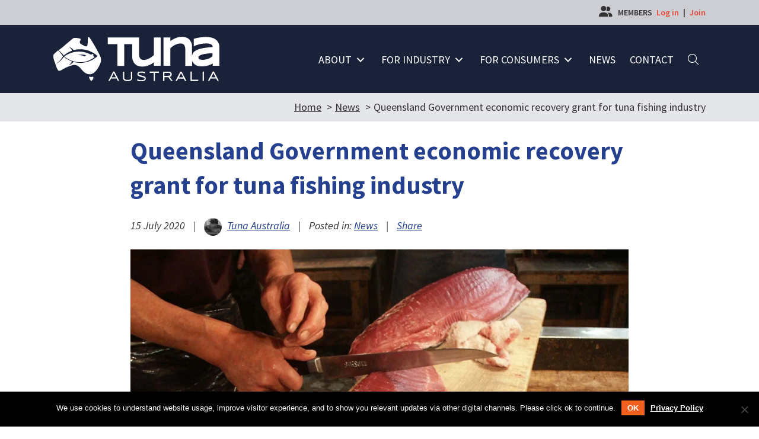

--- FILE ---
content_type: text/html; charset=UTF-8
request_url: https://tunaaustralia.org.au/news/queensland-government-economic-recovery-grant-for-tuna-fishing-industry/
body_size: 32116
content:
<!DOCTYPE html>
<html lang="en-AU">
<head>
<meta charset="UTF-8" />
<script>
var gform;gform||(document.addEventListener("gform_main_scripts_loaded",function(){gform.scriptsLoaded=!0}),document.addEventListener("gform/theme/scripts_loaded",function(){gform.themeScriptsLoaded=!0}),window.addEventListener("DOMContentLoaded",function(){gform.domLoaded=!0}),gform={domLoaded:!1,scriptsLoaded:!1,themeScriptsLoaded:!1,isFormEditor:()=>"function"==typeof InitializeEditor,callIfLoaded:function(o){return!(!gform.domLoaded||!gform.scriptsLoaded||!gform.themeScriptsLoaded&&!gform.isFormEditor()||(gform.isFormEditor()&&console.warn("The use of gform.initializeOnLoaded() is deprecated in the form editor context and will be removed in Gravity Forms 3.1."),o(),0))},initializeOnLoaded:function(o){gform.callIfLoaded(o)||(document.addEventListener("gform_main_scripts_loaded",()=>{gform.scriptsLoaded=!0,gform.callIfLoaded(o)}),document.addEventListener("gform/theme/scripts_loaded",()=>{gform.themeScriptsLoaded=!0,gform.callIfLoaded(o)}),window.addEventListener("DOMContentLoaded",()=>{gform.domLoaded=!0,gform.callIfLoaded(o)}))},hooks:{action:{},filter:{}},addAction:function(o,r,e,t){gform.addHook("action",o,r,e,t)},addFilter:function(o,r,e,t){gform.addHook("filter",o,r,e,t)},doAction:function(o){gform.doHook("action",o,arguments)},applyFilters:function(o){return gform.doHook("filter",o,arguments)},removeAction:function(o,r){gform.removeHook("action",o,r)},removeFilter:function(o,r,e){gform.removeHook("filter",o,r,e)},addHook:function(o,r,e,t,n){null==gform.hooks[o][r]&&(gform.hooks[o][r]=[]);var d=gform.hooks[o][r];null==n&&(n=r+"_"+d.length),gform.hooks[o][r].push({tag:n,callable:e,priority:t=null==t?10:t})},doHook:function(r,o,e){var t;if(e=Array.prototype.slice.call(e,1),null!=gform.hooks[r][o]&&((o=gform.hooks[r][o]).sort(function(o,r){return o.priority-r.priority}),o.forEach(function(o){"function"!=typeof(t=o.callable)&&(t=window[t]),"action"==r?t.apply(null,e):e[0]=t.apply(null,e)})),"filter"==r)return e[0]},removeHook:function(o,r,t,n){var e;null!=gform.hooks[o][r]&&(e=(e=gform.hooks[o][r]).filter(function(o,r,e){return!!(null!=n&&n!=o.tag||null!=t&&t!=o.priority)}),gform.hooks[o][r]=e)}});
</script>

<meta name='viewport' content='width=device-width, initial-scale=1.0' />
<meta http-equiv='X-UA-Compatible' content='IE=edge' />
<link rel="profile" href="https://gmpg.org/xfn/11" />
<title>Queensland Government economic recovery grant for tuna fishing industry - Tuna Australia</title>
	<style>img:is([sizes="auto" i], [sizes^="auto," i]) { contain-intrinsic-size: 3000px 1500px }</style>
	<meta name="dc.title" content="Queensland Government economic recovery grant for tuna fishing industry - Tuna Australia">
<meta name="dc.description" content="QUEENSLAND GOVERNMENT MEDIA RELEASE A not-for-profit fisheries industry group will receive a $50,000 economic recovery grant from the Palaszczuk Government to help tuna fishers rebound from the COVID-19 pandemic. Minister for Agricultural Industry Development and Fisheries Mark Furner said Tuna Australia successfully applied for a share of the $500,000 Market&hellip;">
<meta name="dc.relation" content="https://tunaaustralia.org.au/news/queensland-government-economic-recovery-grant-for-tuna-fishing-industry/">
<meta name="dc.source" content="https://tunaaustralia.org.au/">
<meta name="dc.language" content="en_AU">
<meta name="description" content="QUEENSLAND GOVERNMENT MEDIA RELEASE A not-for-profit fisheries industry group will receive a $50,000 economic recovery grant from the Palaszczuk Government to help tuna fishers rebound from the COVID-19 pandemic. Minister for Agricultural Industry Development and Fisheries Mark Furner said Tuna Australia successfully applied for a share of the $500,000 Market&hellip;">
<meta name="robots" content="index, follow, max-snippet:-1, max-image-preview:large, max-video-preview:-1">
<link rel="canonical" href="https://tunaaustralia.org.au/news/queensland-government-economic-recovery-grant-for-tuna-fishing-industry/">
<meta property="og:url" content="https://tunaaustralia.org.au/news/queensland-government-economic-recovery-grant-for-tuna-fishing-industry/">
<meta property="og:site_name" content="Tuna Australia">
<meta property="og:locale" content="en_AU">
<meta property="og:type" content="article">
<meta property="article:author" content="https://www.facebook.com/TunaAustralia">
<meta property="article:publisher" content="https://www.facebook.com/TunaAustralia">
<meta property="article:tag" content="Australian tuna">
<meta property="article:tag" content="Market diversification project">
<meta property="article:tag" content="market resilience">
<meta property="article:tag" content="Tuna Australia">
<meta property="article:tag" content="tuna industry">
<meta property="article:tag" content="tuna loins">
<meta property="article:tag" content="tuna longline industry">
<meta property="og:title" content="Queensland Government economic recovery grant for tuna fishing industry - Tuna Australia">
<meta property="og:description" content="QUEENSLAND GOVERNMENT MEDIA RELEASE A not-for-profit fisheries industry group will receive a $50,000 economic recovery grant from the Palaszczuk Government to help tuna fishers rebound from the COVID-19 pandemic. Minister for Agricultural Industry Development and Fisheries Mark Furner said Tuna Australia successfully applied for a share of the $500,000 Market&hellip;">
<meta property="og:image" content="https://tunaaustralia.org.au/wp-content/uploads/2021/03/tuna4-1.jpeg">
<meta property="og:image:secure_url" content="https://tunaaustralia.org.au/wp-content/uploads/2021/03/tuna4-1.jpeg">
<meta property="og:image:width" content="1920">
<meta property="og:image:height" content="1440">
<meta name="twitter:card" content="summary">
<meta name="twitter:title" content="Queensland Government economic recovery grant for tuna fishing industry - Tuna Australia">
<meta name="twitter:description" content="QUEENSLAND GOVERNMENT MEDIA RELEASE A not-for-profit fisheries industry group will receive a $50,000 economic recovery grant from the Palaszczuk Government to help tuna fishers rebound from the COVID-19 pandemic. Minister for Agricultural Industry Development and Fisheries Mark Furner said Tuna Australia successfully applied for a share of the $500,000 Market&hellip;">
<meta name="twitter:image" content="https://tunaaustralia.org.au/wp-content/uploads/2021/03/tuna4-1-1100x825.jpeg">
<link rel='dns-prefetch' href='//static.addtoany.com' />
<link rel='dns-prefetch' href='//kit.fontawesome.com' />
<link rel="alternate" type="application/rss+xml" title="Tuna Australia &raquo; Feed" href="https://tunaaustralia.org.au/feed/" />
<link rel="alternate" type="application/rss+xml" title="Tuna Australia &raquo; Comments Feed" href="https://tunaaustralia.org.au/comments/feed/" />
<script>(()=>{"use strict";const e=[400,500,600,700,800,900],t=e=>`wprm-min-${e}`,n=e=>`wprm-max-${e}`,s=new Set,o="ResizeObserver"in window,r=o?new ResizeObserver((e=>{for(const t of e)c(t.target)})):null,i=.5/(window.devicePixelRatio||1);function c(s){const o=s.getBoundingClientRect().width||0;for(let r=0;r<e.length;r++){const c=e[r],a=o<=c+i;o>c+i?s.classList.add(t(c)):s.classList.remove(t(c)),a?s.classList.add(n(c)):s.classList.remove(n(c))}}function a(e){s.has(e)||(s.add(e),r&&r.observe(e),c(e))}!function(e=document){e.querySelectorAll(".wprm-recipe").forEach(a)}();if(new MutationObserver((e=>{for(const t of e)for(const e of t.addedNodes)e instanceof Element&&(e.matches?.(".wprm-recipe")&&a(e),e.querySelectorAll?.(".wprm-recipe").forEach(a))})).observe(document.documentElement,{childList:!0,subtree:!0}),!o){let e=0;addEventListener("resize",(()=>{e&&cancelAnimationFrame(e),e=requestAnimationFrame((()=>s.forEach(c)))}),{passive:!0})}})();</script>		<!-- This site uses the Google Analytics by MonsterInsights plugin v9.6.0 - Using Analytics tracking - https://www.monsterinsights.com/ -->
							<script src="//www.googletagmanager.com/gtag/js?id=G-SH3R32ZCZ7"  data-cfasync="false" data-wpfc-render="false" async></script>
			<script data-cfasync="false" data-wpfc-render="false">
				var mi_version = '9.6.0';
				var mi_track_user = true;
				var mi_no_track_reason = '';
								var MonsterInsightsDefaultLocations = {"page_location":"https:\/\/tunaaustralia.org.au\/news\/queensland-government-economic-recovery-grant-for-tuna-fishing-industry\/"};
								if ( typeof MonsterInsightsPrivacyGuardFilter === 'function' ) {
					var MonsterInsightsLocations = (typeof MonsterInsightsExcludeQuery === 'object') ? MonsterInsightsPrivacyGuardFilter( MonsterInsightsExcludeQuery ) : MonsterInsightsPrivacyGuardFilter( MonsterInsightsDefaultLocations );
				} else {
					var MonsterInsightsLocations = (typeof MonsterInsightsExcludeQuery === 'object') ? MonsterInsightsExcludeQuery : MonsterInsightsDefaultLocations;
				}

								var disableStrs = [
										'ga-disable-G-SH3R32ZCZ7',
									];

				/* Function to detect opted out users */
				function __gtagTrackerIsOptedOut() {
					for (var index = 0; index < disableStrs.length; index++) {
						if (document.cookie.indexOf(disableStrs[index] + '=true') > -1) {
							return true;
						}
					}

					return false;
				}

				/* Disable tracking if the opt-out cookie exists. */
				if (__gtagTrackerIsOptedOut()) {
					for (var index = 0; index < disableStrs.length; index++) {
						window[disableStrs[index]] = true;
					}
				}

				/* Opt-out function */
				function __gtagTrackerOptout() {
					for (var index = 0; index < disableStrs.length; index++) {
						document.cookie = disableStrs[index] + '=true; expires=Thu, 31 Dec 2099 23:59:59 UTC; path=/';
						window[disableStrs[index]] = true;
					}
				}

				if ('undefined' === typeof gaOptout) {
					function gaOptout() {
						__gtagTrackerOptout();
					}
				}
								window.dataLayer = window.dataLayer || [];

				window.MonsterInsightsDualTracker = {
					helpers: {},
					trackers: {},
				};
				if (mi_track_user) {
					function __gtagDataLayer() {
						dataLayer.push(arguments);
					}

					function __gtagTracker(type, name, parameters) {
						if (!parameters) {
							parameters = {};
						}

						if (parameters.send_to) {
							__gtagDataLayer.apply(null, arguments);
							return;
						}

						if (type === 'event') {
														parameters.send_to = monsterinsights_frontend.v4_id;
							var hookName = name;
							if (typeof parameters['event_category'] !== 'undefined') {
								hookName = parameters['event_category'] + ':' + name;
							}

							if (typeof MonsterInsightsDualTracker.trackers[hookName] !== 'undefined') {
								MonsterInsightsDualTracker.trackers[hookName](parameters);
							} else {
								__gtagDataLayer('event', name, parameters);
							}
							
						} else {
							__gtagDataLayer.apply(null, arguments);
						}
					}

					__gtagTracker('js', new Date());
					__gtagTracker('set', {
						'developer_id.dZGIzZG': true,
											});
					if ( MonsterInsightsLocations.page_location ) {
						__gtagTracker('set', MonsterInsightsLocations);
					}
										__gtagTracker('config', 'G-SH3R32ZCZ7', {"forceSSL":"true","link_attribution":"true"} );
															window.gtag = __gtagTracker;										(function () {
						/* https://developers.google.com/analytics/devguides/collection/analyticsjs/ */
						/* ga and __gaTracker compatibility shim. */
						var noopfn = function () {
							return null;
						};
						var newtracker = function () {
							return new Tracker();
						};
						var Tracker = function () {
							return null;
						};
						var p = Tracker.prototype;
						p.get = noopfn;
						p.set = noopfn;
						p.send = function () {
							var args = Array.prototype.slice.call(arguments);
							args.unshift('send');
							__gaTracker.apply(null, args);
						};
						var __gaTracker = function () {
							var len = arguments.length;
							if (len === 0) {
								return;
							}
							var f = arguments[len - 1];
							if (typeof f !== 'object' || f === null || typeof f.hitCallback !== 'function') {
								if ('send' === arguments[0]) {
									var hitConverted, hitObject = false, action;
									if ('event' === arguments[1]) {
										if ('undefined' !== typeof arguments[3]) {
											hitObject = {
												'eventAction': arguments[3],
												'eventCategory': arguments[2],
												'eventLabel': arguments[4],
												'value': arguments[5] ? arguments[5] : 1,
											}
										}
									}
									if ('pageview' === arguments[1]) {
										if ('undefined' !== typeof arguments[2]) {
											hitObject = {
												'eventAction': 'page_view',
												'page_path': arguments[2],
											}
										}
									}
									if (typeof arguments[2] === 'object') {
										hitObject = arguments[2];
									}
									if (typeof arguments[5] === 'object') {
										Object.assign(hitObject, arguments[5]);
									}
									if ('undefined' !== typeof arguments[1].hitType) {
										hitObject = arguments[1];
										if ('pageview' === hitObject.hitType) {
											hitObject.eventAction = 'page_view';
										}
									}
									if (hitObject) {
										action = 'timing' === arguments[1].hitType ? 'timing_complete' : hitObject.eventAction;
										hitConverted = mapArgs(hitObject);
										__gtagTracker('event', action, hitConverted);
									}
								}
								return;
							}

							function mapArgs(args) {
								var arg, hit = {};
								var gaMap = {
									'eventCategory': 'event_category',
									'eventAction': 'event_action',
									'eventLabel': 'event_label',
									'eventValue': 'event_value',
									'nonInteraction': 'non_interaction',
									'timingCategory': 'event_category',
									'timingVar': 'name',
									'timingValue': 'value',
									'timingLabel': 'event_label',
									'page': 'page_path',
									'location': 'page_location',
									'title': 'page_title',
									'referrer' : 'page_referrer',
								};
								for (arg in args) {
																		if (!(!args.hasOwnProperty(arg) || !gaMap.hasOwnProperty(arg))) {
										hit[gaMap[arg]] = args[arg];
									} else {
										hit[arg] = args[arg];
									}
								}
								return hit;
							}

							try {
								f.hitCallback();
							} catch (ex) {
							}
						};
						__gaTracker.create = newtracker;
						__gaTracker.getByName = newtracker;
						__gaTracker.getAll = function () {
							return [];
						};
						__gaTracker.remove = noopfn;
						__gaTracker.loaded = true;
						window['__gaTracker'] = __gaTracker;
					})();
									} else {
										console.log("");
					(function () {
						function __gtagTracker() {
							return null;
						}

						window['__gtagTracker'] = __gtagTracker;
						window['gtag'] = __gtagTracker;
					})();
									}
			</script>
				<!-- / Google Analytics by MonsterInsights -->
		<link rel='stylesheet' id='bb-frontend-style-css' href='https://tunaaustralia.org.au/wp-content/plugins/wm-bb-modules/css/bb-frontend.min.css?ver=6.8.3' media='all' />
<link rel='stylesheet' id='mp-theme-css' href='https://tunaaustralia.org.au/wp-content/plugins/memberpress/css/ui/theme.css?ver=1.12.11' media='all' />
<link rel='stylesheet' id='wp-block-library-css' href='https://tunaaustralia.org.au/wp-includes/css/dist/block-library/style.min.css?ver=6.8.3' media='all' />
<style id='wp-block-library-theme-inline-css'>
.wp-block-audio :where(figcaption){color:#555;font-size:13px;text-align:center}.is-dark-theme .wp-block-audio :where(figcaption){color:#ffffffa6}.wp-block-audio{margin:0 0 1em}.wp-block-code{border:1px solid #ccc;border-radius:4px;font-family:Menlo,Consolas,monaco,monospace;padding:.8em 1em}.wp-block-embed :where(figcaption){color:#555;font-size:13px;text-align:center}.is-dark-theme .wp-block-embed :where(figcaption){color:#ffffffa6}.wp-block-embed{margin:0 0 1em}.blocks-gallery-caption{color:#555;font-size:13px;text-align:center}.is-dark-theme .blocks-gallery-caption{color:#ffffffa6}:root :where(.wp-block-image figcaption){color:#555;font-size:13px;text-align:center}.is-dark-theme :root :where(.wp-block-image figcaption){color:#ffffffa6}.wp-block-image{margin:0 0 1em}.wp-block-pullquote{border-bottom:4px solid;border-top:4px solid;color:currentColor;margin-bottom:1.75em}.wp-block-pullquote cite,.wp-block-pullquote footer,.wp-block-pullquote__citation{color:currentColor;font-size:.8125em;font-style:normal;text-transform:uppercase}.wp-block-quote{border-left:.25em solid;margin:0 0 1.75em;padding-left:1em}.wp-block-quote cite,.wp-block-quote footer{color:currentColor;font-size:.8125em;font-style:normal;position:relative}.wp-block-quote:where(.has-text-align-right){border-left:none;border-right:.25em solid;padding-left:0;padding-right:1em}.wp-block-quote:where(.has-text-align-center){border:none;padding-left:0}.wp-block-quote.is-large,.wp-block-quote.is-style-large,.wp-block-quote:where(.is-style-plain){border:none}.wp-block-search .wp-block-search__label{font-weight:700}.wp-block-search__button{border:1px solid #ccc;padding:.375em .625em}:where(.wp-block-group.has-background){padding:1.25em 2.375em}.wp-block-separator.has-css-opacity{opacity:.4}.wp-block-separator{border:none;border-bottom:2px solid;margin-left:auto;margin-right:auto}.wp-block-separator.has-alpha-channel-opacity{opacity:1}.wp-block-separator:not(.is-style-wide):not(.is-style-dots){width:100px}.wp-block-separator.has-background:not(.is-style-dots){border-bottom:none;height:1px}.wp-block-separator.has-background:not(.is-style-wide):not(.is-style-dots){height:2px}.wp-block-table{margin:0 0 1em}.wp-block-table td,.wp-block-table th{word-break:normal}.wp-block-table :where(figcaption){color:#555;font-size:13px;text-align:center}.is-dark-theme .wp-block-table :where(figcaption){color:#ffffffa6}.wp-block-video :where(figcaption){color:#555;font-size:13px;text-align:center}.is-dark-theme .wp-block-video :where(figcaption){color:#ffffffa6}.wp-block-video{margin:0 0 1em}:root :where(.wp-block-template-part.has-background){margin-bottom:0;margin-top:0;padding:1.25em 2.375em}
</style>
<style id='classic-theme-styles-inline-css'>
/*! This file is auto-generated */
.wp-block-button__link{color:#fff;background-color:#32373c;border-radius:9999px;box-shadow:none;text-decoration:none;padding:calc(.667em + 2px) calc(1.333em + 2px);font-size:1.125em}.wp-block-file__button{background:#32373c;color:#fff;text-decoration:none}
</style>
<style id='wpseopress-local-business-style-inline-css'>
span.wp-block-wpseopress-local-business-field{margin-right:8px}

</style>
<style id='wpseopress-table-of-contents-style-inline-css'>
.wp-block-wpseopress-table-of-contents li.active>a{font-weight:bold}

</style>
<link rel='stylesheet' id='wprm-public-css' href='https://tunaaustralia.org.au/wp-content/plugins/wp-recipe-maker/dist/public-legacy.css?ver=10.2.4' media='all' />
<style id='font-awesome-svg-styles-default-inline-css'>
.svg-inline--fa {
  display: inline-block;
  height: 1em;
  overflow: visible;
  vertical-align: -.125em;
}
</style>
<link rel='stylesheet' id='font-awesome-svg-styles-css' href='https://tunaaustralia.org.au/wp-content/uploads/font-awesome/v6.7.2/css/svg-with-js.css' media='all' />
<style id='font-awesome-svg-styles-inline-css'>
   .wp-block-font-awesome-icon svg::before,
   .wp-rich-text-font-awesome-icon svg::before {content: unset;}
</style>
<style id='global-styles-inline-css'>
:root{--wp--preset--aspect-ratio--square: 1;--wp--preset--aspect-ratio--4-3: 4/3;--wp--preset--aspect-ratio--3-4: 3/4;--wp--preset--aspect-ratio--3-2: 3/2;--wp--preset--aspect-ratio--2-3: 2/3;--wp--preset--aspect-ratio--16-9: 16/9;--wp--preset--aspect-ratio--9-16: 9/16;--wp--preset--color--black: #000000;--wp--preset--color--cyan-bluish-gray: #abb8c3;--wp--preset--color--white: #ffffff;--wp--preset--color--pale-pink: #f78da7;--wp--preset--color--vivid-red: #cf2e2e;--wp--preset--color--luminous-vivid-orange: #ff6900;--wp--preset--color--luminous-vivid-amber: #fcb900;--wp--preset--color--light-green-cyan: #7bdcb5;--wp--preset--color--vivid-green-cyan: #00d084;--wp--preset--color--pale-cyan-blue: #8ed1fc;--wp--preset--color--vivid-cyan-blue: #0693e3;--wp--preset--color--vivid-purple: #9b51e0;--wp--preset--color--fl-heading-text: #333333;--wp--preset--color--fl-body-bg: #ffffff;--wp--preset--color--fl-body-text: #333333;--wp--preset--color--fl-accent: #3f3f3f;--wp--preset--color--fl-accent-hover: #8e8e8e;--wp--preset--color--fl-topbar-bg: #ffffff;--wp--preset--color--fl-topbar-text: #000000;--wp--preset--color--fl-topbar-link: #428bca;--wp--preset--color--fl-topbar-hover: #428bca;--wp--preset--color--fl-header-bg: #ffffff;--wp--preset--color--fl-header-text: #000000;--wp--preset--color--fl-header-link: #428bca;--wp--preset--color--fl-header-hover: #428bca;--wp--preset--color--fl-nav-bg: #ffffff;--wp--preset--color--fl-nav-link: #428bca;--wp--preset--color--fl-nav-hover: #428bca;--wp--preset--color--fl-content-bg: #ffffff;--wp--preset--color--fl-footer-widgets-bg: #ffffff;--wp--preset--color--fl-footer-widgets-text: #000000;--wp--preset--color--fl-footer-widgets-link: #428bca;--wp--preset--color--fl-footer-widgets-hover: #428bca;--wp--preset--color--fl-footer-bg: #ffffff;--wp--preset--color--fl-footer-text: #000000;--wp--preset--color--fl-footer-link: #428bca;--wp--preset--color--fl-footer-hover: #428bca;--wp--preset--gradient--vivid-cyan-blue-to-vivid-purple: linear-gradient(135deg,rgba(6,147,227,1) 0%,rgb(155,81,224) 100%);--wp--preset--gradient--light-green-cyan-to-vivid-green-cyan: linear-gradient(135deg,rgb(122,220,180) 0%,rgb(0,208,130) 100%);--wp--preset--gradient--luminous-vivid-amber-to-luminous-vivid-orange: linear-gradient(135deg,rgba(252,185,0,1) 0%,rgba(255,105,0,1) 100%);--wp--preset--gradient--luminous-vivid-orange-to-vivid-red: linear-gradient(135deg,rgba(255,105,0,1) 0%,rgb(207,46,46) 100%);--wp--preset--gradient--very-light-gray-to-cyan-bluish-gray: linear-gradient(135deg,rgb(238,238,238) 0%,rgb(169,184,195) 100%);--wp--preset--gradient--cool-to-warm-spectrum: linear-gradient(135deg,rgb(74,234,220) 0%,rgb(151,120,209) 20%,rgb(207,42,186) 40%,rgb(238,44,130) 60%,rgb(251,105,98) 80%,rgb(254,248,76) 100%);--wp--preset--gradient--blush-light-purple: linear-gradient(135deg,rgb(255,206,236) 0%,rgb(152,150,240) 100%);--wp--preset--gradient--blush-bordeaux: linear-gradient(135deg,rgb(254,205,165) 0%,rgb(254,45,45) 50%,rgb(107,0,62) 100%);--wp--preset--gradient--luminous-dusk: linear-gradient(135deg,rgb(255,203,112) 0%,rgb(199,81,192) 50%,rgb(65,88,208) 100%);--wp--preset--gradient--pale-ocean: linear-gradient(135deg,rgb(255,245,203) 0%,rgb(182,227,212) 50%,rgb(51,167,181) 100%);--wp--preset--gradient--electric-grass: linear-gradient(135deg,rgb(202,248,128) 0%,rgb(113,206,126) 100%);--wp--preset--gradient--midnight: linear-gradient(135deg,rgb(2,3,129) 0%,rgb(40,116,252) 100%);--wp--preset--font-size--small: 13px;--wp--preset--font-size--medium: 20px;--wp--preset--font-size--large: 36px;--wp--preset--font-size--x-large: 42px;--wp--preset--spacing--20: 0.44rem;--wp--preset--spacing--30: 0.67rem;--wp--preset--spacing--40: 1rem;--wp--preset--spacing--50: 1.5rem;--wp--preset--spacing--60: 2.25rem;--wp--preset--spacing--70: 3.38rem;--wp--preset--spacing--80: 5.06rem;--wp--preset--shadow--natural: 6px 6px 9px rgba(0, 0, 0, 0.2);--wp--preset--shadow--deep: 12px 12px 50px rgba(0, 0, 0, 0.4);--wp--preset--shadow--sharp: 6px 6px 0px rgba(0, 0, 0, 0.2);--wp--preset--shadow--outlined: 6px 6px 0px -3px rgba(255, 255, 255, 1), 6px 6px rgba(0, 0, 0, 1);--wp--preset--shadow--crisp: 6px 6px 0px rgba(0, 0, 0, 1);}:where(.is-layout-flex){gap: 0.5em;}:where(.is-layout-grid){gap: 0.5em;}body .is-layout-flex{display: flex;}.is-layout-flex{flex-wrap: wrap;align-items: center;}.is-layout-flex > :is(*, div){margin: 0;}body .is-layout-grid{display: grid;}.is-layout-grid > :is(*, div){margin: 0;}:where(.wp-block-columns.is-layout-flex){gap: 2em;}:where(.wp-block-columns.is-layout-grid){gap: 2em;}:where(.wp-block-post-template.is-layout-flex){gap: 1.25em;}:where(.wp-block-post-template.is-layout-grid){gap: 1.25em;}.has-black-color{color: var(--wp--preset--color--black) !important;}.has-cyan-bluish-gray-color{color: var(--wp--preset--color--cyan-bluish-gray) !important;}.has-white-color{color: var(--wp--preset--color--white) !important;}.has-pale-pink-color{color: var(--wp--preset--color--pale-pink) !important;}.has-vivid-red-color{color: var(--wp--preset--color--vivid-red) !important;}.has-luminous-vivid-orange-color{color: var(--wp--preset--color--luminous-vivid-orange) !important;}.has-luminous-vivid-amber-color{color: var(--wp--preset--color--luminous-vivid-amber) !important;}.has-light-green-cyan-color{color: var(--wp--preset--color--light-green-cyan) !important;}.has-vivid-green-cyan-color{color: var(--wp--preset--color--vivid-green-cyan) !important;}.has-pale-cyan-blue-color{color: var(--wp--preset--color--pale-cyan-blue) !important;}.has-vivid-cyan-blue-color{color: var(--wp--preset--color--vivid-cyan-blue) !important;}.has-vivid-purple-color{color: var(--wp--preset--color--vivid-purple) !important;}.has-black-background-color{background-color: var(--wp--preset--color--black) !important;}.has-cyan-bluish-gray-background-color{background-color: var(--wp--preset--color--cyan-bluish-gray) !important;}.has-white-background-color{background-color: var(--wp--preset--color--white) !important;}.has-pale-pink-background-color{background-color: var(--wp--preset--color--pale-pink) !important;}.has-vivid-red-background-color{background-color: var(--wp--preset--color--vivid-red) !important;}.has-luminous-vivid-orange-background-color{background-color: var(--wp--preset--color--luminous-vivid-orange) !important;}.has-luminous-vivid-amber-background-color{background-color: var(--wp--preset--color--luminous-vivid-amber) !important;}.has-light-green-cyan-background-color{background-color: var(--wp--preset--color--light-green-cyan) !important;}.has-vivid-green-cyan-background-color{background-color: var(--wp--preset--color--vivid-green-cyan) !important;}.has-pale-cyan-blue-background-color{background-color: var(--wp--preset--color--pale-cyan-blue) !important;}.has-vivid-cyan-blue-background-color{background-color: var(--wp--preset--color--vivid-cyan-blue) !important;}.has-vivid-purple-background-color{background-color: var(--wp--preset--color--vivid-purple) !important;}.has-black-border-color{border-color: var(--wp--preset--color--black) !important;}.has-cyan-bluish-gray-border-color{border-color: var(--wp--preset--color--cyan-bluish-gray) !important;}.has-white-border-color{border-color: var(--wp--preset--color--white) !important;}.has-pale-pink-border-color{border-color: var(--wp--preset--color--pale-pink) !important;}.has-vivid-red-border-color{border-color: var(--wp--preset--color--vivid-red) !important;}.has-luminous-vivid-orange-border-color{border-color: var(--wp--preset--color--luminous-vivid-orange) !important;}.has-luminous-vivid-amber-border-color{border-color: var(--wp--preset--color--luminous-vivid-amber) !important;}.has-light-green-cyan-border-color{border-color: var(--wp--preset--color--light-green-cyan) !important;}.has-vivid-green-cyan-border-color{border-color: var(--wp--preset--color--vivid-green-cyan) !important;}.has-pale-cyan-blue-border-color{border-color: var(--wp--preset--color--pale-cyan-blue) !important;}.has-vivid-cyan-blue-border-color{border-color: var(--wp--preset--color--vivid-cyan-blue) !important;}.has-vivid-purple-border-color{border-color: var(--wp--preset--color--vivid-purple) !important;}.has-vivid-cyan-blue-to-vivid-purple-gradient-background{background: var(--wp--preset--gradient--vivid-cyan-blue-to-vivid-purple) !important;}.has-light-green-cyan-to-vivid-green-cyan-gradient-background{background: var(--wp--preset--gradient--light-green-cyan-to-vivid-green-cyan) !important;}.has-luminous-vivid-amber-to-luminous-vivid-orange-gradient-background{background: var(--wp--preset--gradient--luminous-vivid-amber-to-luminous-vivid-orange) !important;}.has-luminous-vivid-orange-to-vivid-red-gradient-background{background: var(--wp--preset--gradient--luminous-vivid-orange-to-vivid-red) !important;}.has-very-light-gray-to-cyan-bluish-gray-gradient-background{background: var(--wp--preset--gradient--very-light-gray-to-cyan-bluish-gray) !important;}.has-cool-to-warm-spectrum-gradient-background{background: var(--wp--preset--gradient--cool-to-warm-spectrum) !important;}.has-blush-light-purple-gradient-background{background: var(--wp--preset--gradient--blush-light-purple) !important;}.has-blush-bordeaux-gradient-background{background: var(--wp--preset--gradient--blush-bordeaux) !important;}.has-luminous-dusk-gradient-background{background: var(--wp--preset--gradient--luminous-dusk) !important;}.has-pale-ocean-gradient-background{background: var(--wp--preset--gradient--pale-ocean) !important;}.has-electric-grass-gradient-background{background: var(--wp--preset--gradient--electric-grass) !important;}.has-midnight-gradient-background{background: var(--wp--preset--gradient--midnight) !important;}.has-small-font-size{font-size: var(--wp--preset--font-size--small) !important;}.has-medium-font-size{font-size: var(--wp--preset--font-size--medium) !important;}.has-large-font-size{font-size: var(--wp--preset--font-size--large) !important;}.has-x-large-font-size{font-size: var(--wp--preset--font-size--x-large) !important;}
:where(.wp-block-post-template.is-layout-flex){gap: 1.25em;}:where(.wp-block-post-template.is-layout-grid){gap: 1.25em;}
:where(.wp-block-columns.is-layout-flex){gap: 2em;}:where(.wp-block-columns.is-layout-grid){gap: 2em;}
:root :where(.wp-block-pullquote){font-size: 1.5em;line-height: 1.6;}
</style>
<link rel='stylesheet' id='cookie-notice-front-css' href='https://tunaaustralia.org.au/wp-content/plugins/cookie-notice/css/front.min.css?ver=2.5.11' media='all' />
<link rel='stylesheet' id='page-list-style-css' href='https://tunaaustralia.org.au/wp-content/plugins/page-list/css/page-list.css?ver=5.9' media='all' />
<link rel='stylesheet' id='wm-toolkit-css' href='https://tunaaustralia.org.au/wp-content/plugins/wm-toolkit/public/css/wm-toolkit-public.css?ver=1.1.0' media='all' />
<link rel='stylesheet' id='wprm-template-css' href='https://tunaaustralia.org.au/wp-content/plugins/wp-recipe-maker/templates/recipe/legacy/simple/simple.min.css?ver=10.2.4' media='all' />
<link rel='stylesheet' id='fl-builder-layout-bundle-796a6569ace13726d08d47a6880546ea-css' href='https://tunaaustralia.org.au/wp-content/uploads/bb-plugin/cache/796a6569ace13726d08d47a6880546ea-layout-bundle.css?ver=2.9.4.2-1.5.0.4' media='all' />
<style id='akismet-widget-style-inline-css'>

			.a-stats {
				--akismet-color-mid-green: #357b49;
				--akismet-color-white: #fff;
				--akismet-color-light-grey: #f6f7f7;

				max-width: 350px;
				width: auto;
			}

			.a-stats * {
				all: unset;
				box-sizing: border-box;
			}

			.a-stats strong {
				font-weight: 600;
			}

			.a-stats a.a-stats__link,
			.a-stats a.a-stats__link:visited,
			.a-stats a.a-stats__link:active {
				background: var(--akismet-color-mid-green);
				border: none;
				box-shadow: none;
				border-radius: 8px;
				color: var(--akismet-color-white);
				cursor: pointer;
				display: block;
				font-family: -apple-system, BlinkMacSystemFont, 'Segoe UI', 'Roboto', 'Oxygen-Sans', 'Ubuntu', 'Cantarell', 'Helvetica Neue', sans-serif;
				font-weight: 500;
				padding: 12px;
				text-align: center;
				text-decoration: none;
				transition: all 0.2s ease;
			}

			/* Extra specificity to deal with TwentyTwentyOne focus style */
			.widget .a-stats a.a-stats__link:focus {
				background: var(--akismet-color-mid-green);
				color: var(--akismet-color-white);
				text-decoration: none;
			}

			.a-stats a.a-stats__link:hover {
				filter: brightness(110%);
				box-shadow: 0 4px 12px rgba(0, 0, 0, 0.06), 0 0 2px rgba(0, 0, 0, 0.16);
			}

			.a-stats .count {
				color: var(--akismet-color-white);
				display: block;
				font-size: 1.5em;
				line-height: 1.4;
				padding: 0 13px;
				white-space: nowrap;
			}
		
</style>
<link rel='stylesheet' id='addtoany-css' href='https://tunaaustralia.org.au/wp-content/plugins/add-to-any/addtoany.min.css?ver=1.16' media='all' />
<link rel='stylesheet' id='base-css' href='https://tunaaustralia.org.au/wp-content/themes/bb-theme/css/base.min.css?ver=1.7.18.1' media='all' />
<link rel='stylesheet' id='fl-automator-skin-css' href='https://tunaaustralia.org.au/wp-content/uploads/bb-theme/skin-6831cf077f989.css?ver=1.7.18.1' media='all' />
<link rel='stylesheet' id='fl-child-theme-css' href='https://tunaaustralia.org.au/wp-content/themes/bb-theme-child/style.css?ver=6.8.3' media='all' />
<link rel='stylesheet' id='pp-animate-css' href='https://tunaaustralia.org.au/wp-content/plugins/bbpowerpack/assets/css/animate.min.css?ver=3.5.1' media='all' />
<script src="https://tunaaustralia.org.au/wp-content/plugins/google-analytics-for-wordpress/assets/js/frontend-gtag.min.js?ver=9.6.0" id="monsterinsights-frontend-script-js" async data-wp-strategy="async"></script>
<script data-cfasync="false" data-wpfc-render="false" id='monsterinsights-frontend-script-js-extra'>var monsterinsights_frontend = {"js_events_tracking":"true","download_extensions":"doc,pdf,ppt,zip,xls,docx,pptx,xlsx","inbound_paths":"[]","home_url":"https:\/\/tunaaustralia.org.au","hash_tracking":"false","v4_id":"G-SH3R32ZCZ7"};</script>
<script id="addtoany-core-js-before">
window.a2a_config=window.a2a_config||{};a2a_config.callbacks=[];a2a_config.overlays=[];a2a_config.templates={};a2a_localize = {
	Share: "Share",
	Save: "Save",
	Subscribe: "Subscribe",
	Email: "Email",
	Bookmark: "Bookmark",
	ShowAll: "Show All",
	ShowLess: "Show less",
	FindServices: "Find service(s)",
	FindAnyServiceToAddTo: "Instantly find any service to add to",
	PoweredBy: "Powered by",
	ShareViaEmail: "Share via email",
	SubscribeViaEmail: "Subscribe via email",
	BookmarkInYourBrowser: "Bookmark in your browser",
	BookmarkInstructions: "Press Ctrl+D or \u2318+D to bookmark this page",
	AddToYourFavorites: "Add to your favourites",
	SendFromWebOrProgram: "Send from any email address or email program",
	EmailProgram: "Email program",
	More: "More&#8230;",
	ThanksForSharing: "Thanks for sharing!",
	ThanksForFollowing: "Thanks for following!"
};

a2a_config.icon_color="#e64b38,#ffffff";
</script>
<script defer src="https://static.addtoany.com/menu/page.js" id="addtoany-core-js"></script>
<script src="https://tunaaustralia.org.au/wp-includes/js/jquery/jquery.min.js?ver=3.7.1" id="jquery-core-js"></script>
<script src="https://tunaaustralia.org.au/wp-includes/js/jquery/jquery-migrate.min.js?ver=3.4.1" id="jquery-migrate-js"></script>
<script defer src="https://tunaaustralia.org.au/wp-content/plugins/add-to-any/addtoany.min.js?ver=1.1" id="addtoany-jquery-js"></script>
<script id="cookie-notice-front-js-before">
var cnArgs = {"ajaxUrl":"https:\/\/tunaaustralia.org.au\/wp-admin\/admin-ajax.php","nonce":"54e3567d73","hideEffect":"fade","position":"bottom","onScroll":false,"onScrollOffset":100,"onClick":false,"cookieName":"cookie_notice_accepted","cookieTime":2592000,"cookieTimeRejected":2592000,"globalCookie":false,"redirection":false,"cache":false,"revokeCookies":false,"revokeCookiesOpt":"automatic"};
</script>
<script src="https://tunaaustralia.org.au/wp-content/plugins/cookie-notice/js/front.min.js?ver=2.5.11" id="cookie-notice-front-js"></script>
<script src="https://tunaaustralia.org.au/wp-content/plugins/wm-toolkit/public/js/wm-toolkit-public.js?ver=1.1.0" id="wm-toolkit-js"></script>
<script src="https://tunaaustralia.org.au/wp-content/plugins/bbpowerpack/assets/js/jquery.cookie.min.js?ver=1.4.1" id="jquery-cookie-js"></script>
<script defer crossorigin="anonymous" src="https://kit.fontawesome.com/3bd07f13e1.js" id="font-awesome-official-js"></script>
<link rel="https://api.w.org/" href="https://tunaaustralia.org.au/wp-json/" /><link rel="alternate" title="JSON" type="application/json" href="https://tunaaustralia.org.au/wp-json/wp/v2/posts/1685" /><link rel="EditURI" type="application/rsd+xml" title="RSD" href="https://tunaaustralia.org.au/xmlrpc.php?rsd" />
<meta name="generator" content="WordPress 6.8.3" />
<link rel='shortlink' href='https://tunaaustralia.org.au/?p=1685' />
<link rel="alternate" title="oEmbed (JSON)" type="application/json+oembed" href="https://tunaaustralia.org.au/wp-json/oembed/1.0/embed?url=https%3A%2F%2Ftunaaustralia.org.au%2Fnews%2Fqueensland-government-economic-recovery-grant-for-tuna-fishing-industry%2F" />
<link rel="alternate" title="oEmbed (XML)" type="text/xml+oembed" href="https://tunaaustralia.org.au/wp-json/oembed/1.0/embed?url=https%3A%2F%2Ftunaaustralia.org.au%2Fnews%2Fqueensland-government-economic-recovery-grant-for-tuna-fishing-industry%2F&#038;format=xml" />
		<script>
			var bb_powerpack = {
				version: '2.40.3',
				getAjaxUrl: function() { return atob( 'aHR0cHM6Ly90dW5hYXVzdHJhbGlhLm9yZy5hdS93cC1hZG1pbi9hZG1pbi1hamF4LnBocA==' ); },
				callback: function() {},
				mapMarkerData: {},
				post_id: '1685',
				search_term: '',
				current_page: 'https://tunaaustralia.org.au/news/queensland-government-economic-recovery-grant-for-tuna-fishing-industry/',
				conditionals: {
					is_front_page: false,
					is_home: false,
					is_archive: false,
					is_tax: false,
										is_author: false,
					current_author: false,
					is_search: false,
									}
			};
		</script>
		<style type="text/css"> html body .wprm-recipe-container { color: #333333; } html body .wprm-recipe-container a.wprm-recipe-print { color: #333333; } html body .wprm-recipe-container a.wprm-recipe-print:hover { color: #333333; } html body .wprm-recipe-container .wprm-recipe { background-color: #ffffff; } html body .wprm-recipe-container .wprm-recipe { border-color: #aaaaaa; } html body .wprm-recipe-container .wprm-recipe-tastefully-simple .wprm-recipe-time-container { border-color: #aaaaaa; } html body .wprm-recipe-container .wprm-recipe .wprm-color-border { border-color: #aaaaaa; } html body .wprm-recipe-container a { color: #3498db; } html body .wprm-recipe-container .wprm-recipe-tastefully-simple .wprm-recipe-name { color: #000000; } html body .wprm-recipe-container .wprm-recipe-tastefully-simple .wprm-recipe-header { color: #000000; } html body .wprm-recipe-container h1 { color: #000000; } html body .wprm-recipe-container h2 { color: #000000; } html body .wprm-recipe-container h3 { color: #000000; } html body .wprm-recipe-container h4 { color: #000000; } html body .wprm-recipe-container h5 { color: #000000; } html body .wprm-recipe-container h6 { color: #000000; } html body .wprm-recipe-container svg path { fill: #343434; } html body .wprm-recipe-container svg rect { fill: #343434; } html body .wprm-recipe-container svg polygon { stroke: #343434; } html body .wprm-recipe-container .wprm-rating-star-full svg polygon { fill: #343434; } html body .wprm-recipe-container .wprm-recipe .wprm-color-accent { background-color: #2c3e50; } html body .wprm-recipe-container .wprm-recipe .wprm-color-accent { color: #ffffff; } html body .wprm-recipe-container .wprm-recipe .wprm-color-accent a.wprm-recipe-print { color: #ffffff; } html body .wprm-recipe-container .wprm-recipe .wprm-color-accent a.wprm-recipe-print:hover { color: #ffffff; } html body .wprm-recipe-container .wprm-recipe-colorful .wprm-recipe-header { background-color: #2c3e50; } html body .wprm-recipe-container .wprm-recipe-colorful .wprm-recipe-header { color: #ffffff; } html body .wprm-recipe-container .wprm-recipe-colorful .wprm-recipe-meta > div { background-color: #3498db; } html body .wprm-recipe-container .wprm-recipe-colorful .wprm-recipe-meta > div { color: #ffffff; } html body .wprm-recipe-container .wprm-recipe-colorful .wprm-recipe-meta > div a.wprm-recipe-print { color: #ffffff; } html body .wprm-recipe-container .wprm-recipe-colorful .wprm-recipe-meta > div a.wprm-recipe-print:hover { color: #ffffff; } .wprm-rating-star svg polygon { stroke: #343434; } .wprm-rating-star.wprm-rating-star-full svg polygon { fill: #343434; } html body .wprm-recipe-container .wprm-recipe-instruction-image { text-align: left; } html body .wprm-recipe-container li.wprm-recipe-ingredient { list-style-type: disc; } html body .wprm-recipe-container li.wprm-recipe-instruction { list-style-type: decimal; } .tippy-box[data-theme~="wprm"] { background-color: #333333; color: #FFFFFF; } .tippy-box[data-theme~="wprm"][data-placement^="top"] > .tippy-arrow::before { border-top-color: #333333; } .tippy-box[data-theme~="wprm"][data-placement^="bottom"] > .tippy-arrow::before { border-bottom-color: #333333; } .tippy-box[data-theme~="wprm"][data-placement^="left"] > .tippy-arrow::before { border-left-color: #333333; } .tippy-box[data-theme~="wprm"][data-placement^="right"] > .tippy-arrow::before { border-right-color: #333333; } .tippy-box[data-theme~="wprm"] a { color: #FFFFFF; } .wprm-comment-rating svg { width: 18px !important; height: 18px !important; } img.wprm-comment-rating { width: 90px !important; height: 18px !important; } body { --comment-rating-star-color: #343434; } body { --wprm-popup-font-size: 16px; } body { --wprm-popup-background: #ffffff; } body { --wprm-popup-title: #000000; } body { --wprm-popup-content: #444444; } body { --wprm-popup-button-background: #444444; } body { --wprm-popup-button-text: #ffffff; } body { --wprm-popup-accent: #747B2D; }</style><style type="text/css">.wprm-glossary-term {color: #5A822B;text-decoration: underline;cursor: help;}</style><style>.recentcomments a{display:inline !important;padding:0 !important;margin:0 !important;}</style><style>.breadcrumb {list-style:none;margin:0;padding-inline-start:0;}.breadcrumb li {margin:0;display:inline-block;position:relative;}.breadcrumb li::after{content:' > ';margin-left:5px;margin-right:5px;}.breadcrumb li:last-child::after{display:none}</style><link rel="icon" href="https://tunaaustralia.org.au/wp-content/uploads/2021/06/cropped-TUNA-AUSTRALIA-Favicon-Blue-32x32.png" sizes="32x32" />
<link rel="icon" href="https://tunaaustralia.org.au/wp-content/uploads/2021/06/cropped-TUNA-AUSTRALIA-Favicon-Blue-192x192.png" sizes="192x192" />
<link rel="apple-touch-icon" href="https://tunaaustralia.org.au/wp-content/uploads/2021/06/cropped-TUNA-AUSTRALIA-Favicon-Blue-180x180.png" />
<meta name="msapplication-TileImage" content="https://tunaaustralia.org.au/wp-content/uploads/2021/06/cropped-TUNA-AUSTRALIA-Favicon-Blue-270x270.png" />
		<style id="wp-custom-css">
			#cookie-notice {
	background-color: rgba(0,0,0,1);
}
/* Temporary */
.fl-module-wm-banner .fl-node-605d05e055301 .wm-banner-slides {
    height: 48vw;
}
/**/

/**SITE FONT OVERRIDES*/
html, body,
div.gform_wrapper .gform_body select{
	font-family: 'Source Sans Pro', sans-serif;
	font-weight: 400;
	color: #333333;
	}

h1, h2, h3, h4, h5, h6 {
	color: #24408e;
	font-family: 'Source Sans Pro', sans-serif;
	font-weight: 700;
}
.large-heading .fl-heading{
	font-size:42px;
}
a{
	text-decoration:underline;
	color: #24408e;
}
a:hover{
	text-decoration:underline;
	color:#e64b38;
}

/**/a:hover,
.fl-page-content a.page-numbers {
    text-decoration: none;
}

/*
.breadcrumb{font-size: 12px;}
.breadcrumb-item a { font-size: 12px; }
*/

/**END SITE FONT OVERRIDES*/

/**Buttons*/
.fl-module-content a.fl-button *, .fl-module-content a.fl-button:visited * {
    color: #fff;
}
.fl-content button,
.fl-builder-content button,
.fl-button,
.button,
.single-buttons a,
.fl-builder-content .button-style a.fl-button,
.button-style a.fl-button,
.button-style a.fl-button:visited,
.tribe-events-widget-link a,
.fl-post-feed-more,
.gform_footer input[type='submit'],
form button,form input[type=button],
form input[type=submit],
div.woocommerce div.product form.cart .button,
div.woocommerce #respond input#submit.alt,
div.woocommerce a.button.alt,
body.woocommerce-page a.button,
div.woocommerce button.button.alt,
div.woocommerce input.button.alt,
 form .gform_footer>input[type='submit'], .gform_wrapper .gform_footer .gform_button.button, 
.fl-post-more-link a,
.fl-builder-pagination li a.page-numbers, .fl-builder-pagination li span.page-numbers, .fl-builder-content a.fl-button,
.pp-dual-button-content .pp-dual-button-inner .pp-dual-button a.pp-button,
.pp-gallery-load-more {
    background: #e64b38;
		border: none;
    border-radius: 0;
    color: #fff;
    text-transform: uppercase;
    font-weight: 600;
}

.outline-button .fl-button-wrap a.fl-button{
	background-color:transparent;
	border:1px solid #e64b38;
}
.fl-builder-content .outline-button .fl-button-wrap a.fl-button *{
	color:#333333;
}
.outline-button .fl-button-wrap a.fl-button:hover{
	border: solid 1px #24408e!important;
}

/*
.pp-dual-button-content .pp-dual-button-inner .pp-dual-button a.pp-button {
	line-height: 20px;
}
*/

.fl-post-more-link,
.pp-gallery-load-more {
	margin-top: 20px;
}

.fl-post-more-link a,
.fl-builder-pagination li a.page-numbers, .fl-builder-pagination li span.page-numbers,.fl-post-feed-more,
.button,
.pp-gf-content .gform_wrapper .gform_footer .gform_button{
	padding: 10px 24px;
}

.pp-gallery-load-more,
.fl-builder-pagination-load-more .fl-button{
	width: 200px;
}
.pp-gallery-pagination.pagination-load_more {
	text-align: center;
}

.fl-builder-pagination .page-numbers li:not(:last-child) {
    margin-right: 20px;
}

.fl-builder-content .button-style a.fl-button *,
.fl-builder-content .button-style a.fl-button:hover *{
    color: #fff;
}

.fl-content button:hover,
.fl-builder-content button:hover,
.button:hover,
.fl-button:hover,
.single-buttons a:hover,
.fl-builder-content .button-style a.fl-button:hover,
.button-style a.fl-button:hover,
.fl-post-feed-more:hover,
.tribe-events-widget-link a:hover,
.gform_footer input[type='submit']:hover,
form button:hover,
form input[type=button]:hover,
form input[type=submit]:hover,
.woocommerce div.product form.cart .button:hover,
div.woocommerce #respond input#submit.alt:hover,
div.woocommerce a.button.alt:hover,
div.woocommerce button.button.alt:hover,
div.woocommerce input.button.alt:hover,
body.woocommerce-page a.button:hover,
.fl-post-more-link a:hover,
.fl-builder-pagination li a.page-numbers:hover, .fl-builder-pagination li span.page-numbers, .fl-builder-content a.fl-button:hover,
.gform_wrapper .gform_footer .gform_button.button:hover,
.pp-dual-button-content .pp-dual-button-inner .pp-dual-button a.pp-button:hover,
.pp-gallery-load-more:hover {
    background: #24408e;
    color: #fff;
		border:none;
}

a.fl-button:hover, .fl-builder-content a.fl-button:hover,
.fl-builder-content button.fl-menu-mobile-toggle:hover{
	border: none;
}

.form-compact .gform_footer, .form-compact .pp-gf-content .gform_wrapper .gform_footer{margin-top: 0px !important}

.fl-builder-content a.fl-button,
.button,
input[type="submit"] {
	padding: 10px;
}
/**END Buttons*/

/**Forms - Datepicker Colour*/
select.ui-datepicker-year,
select.ui-datepicker-month {
	color: #002348;
}


.gform_wrapper .gfield_checkbox li label, .gform_wrapper .gfield_radio li label,
.gform_wrapper .description, .gform_wrapper .gsection_description, .gform_wrapper .instruction {
	font-size: 18px !important;
}

.gform_wrapper .gfield_description {
	font-size: 14px !important;
}


/**END Forms - Datepicker Colour*/

/*Form Icons Select*/
div.gform_wrapper .gform_body .ginput_container.ginput_container_select:after{
	color: #e64b38;
}

/**Cookies Styles**/
#cookie-notice .cn-button {
	padding: 0;
	background: transparent;
	border: none;
	text-transform: none;
	font-size: 13px!important;
}

#cookie-notice #cn-accept-cookie {
	background: #f16021;
	padding: 5px 10px;
}
#cookie-notice #cn-accept-cookie:hover {
	background: #1a2239;
	padding: 5px 10px;
}

#cookie-notice .cn-more-info {
	text-decoration: underline;
}
#cookie-notice .cn-more-info:hover,
#cookie-notice .cn-more-info:focus {
	color: #8cc63e;
}
/**End Cookies Styles**/

/**FAQ Styles**/
.shortcode-faq .accordion-toggle,
.accordion .accordion-toggle{
    margin-top: 0 !important;
    padding: 0 !important;
		/*display: flex;
	align-items: center;*/
}
.shortcode-faq .accordion-toggle:after,
.accordion .accordion-toggle:after,
.shortcode-faq .accordion-toggle.focused:after,
.accordion .accordion-toggle.focused:after{content: "" !important;}

.shortcode-faq .accordion-toggle:before,
.accordion .accordion-toggle:before,
.pp-accordion .pp-accordion-button-icon{
    font-family: "Font Awesome 6 Pro";
    font-weight: 400;
    font-size: 18px;
		line-height: 1;
    vertical-align: middle;
    -webkit-font-smoothing: antialiased;
    -moz-osx-font-smoothing: grayscale;
    content: "\f054";
    margin-right: 0px;
    margin-left: 0px;
    padding: 0;
    color: #e64b38;
    width: 30px;
}

.accordion .accordion-toggle:before{
	width: 100%;
	max-width: 25px;
}

.shortcode-faq .accordion-toggle:before,
.accordion .accordion-toggle:before{
    display: inline-block;
}

.shortcode-faq .faq-question.open:before,
.shortcode-faq .accordion-title.focused:before,
.shortcode-faq .accordion-title.open:before,
.accordion .faq-question.focused:before,
.accordion .faq-question.open:before,
.accordion .accordion-title.focused:before,
.accordion .accordion-title.open:before{
    content: "\f178";
}

.pp-accordion .pp-accordion-button{
    display: -webkit-box;
    display: -moz-box;
    display: -ms-flexbox;
    display: -webkit-flex;
    display: flex;
}

.shortcode-faq h3.faq-question,
.accordion .accordion-toggle {
	font-size: 20px;
	text-transform: none;
	font-weight: 400;
}

.accordion {
	margin-bottom: 0px;
}

.accordion .accordion-toggle {
	margin-bottom: 10px;
}

/*
.pp-accordion .pp-accordion-button-label{
    order: 2;
    font-size: 20px !important;
}
*/

.shortcode-faq .faq-answer,
.shortcode-faq .accordion-content,
.accordion .faq-answer,
.accordion .accordion-content,
{
    padding: 0 0 20px 30px !important;
}

.accordion .accordion-content {
    padding: 10px 0 20px 30px !important;
}

/** END FAQ Styles**/

/**Testimonial styles*/
.testimonial .fl-row-content {
	max-width: 800px;
}

.testimonial .fl-module-icon .fl-module-content {
	margin: 50px 20px 20px 20px;
}
.testimonial .fl-module-post-grid .fl-module-content {
	margin: 0 20px 50px 20px;
}

.quotes .fl-post-text {
  text-align: left;
	color: #fff;
	padding: 0px;
}

.quotes .fl-post-text q::before,
.quotes .fl-post-text q::after {
  display:none;
}

.quotes .custom-testimonial q{
    margin-bottom: 10px;
}

.quotes .fl-post-text footer,
.quotes .fl-post-text cite{
    margin-top: 20px;
    font-style: normal;
    text-transform: uppercase;
    letter-spacing: 1px;
	font-size: 14px;
}


@media (min-width: 768px){
    .form-compact .gform_footer,
    .form-compact .pp-gf-content .gform_wrapper .gform_footer{
        width: 29% !important;
        display: inline-block !important;
        vertical-align: middle;
        margin-top: 8px;
        margin-left: 1%;
    }
    
    .form-compact .gform_body,
    .form-compact .pp-gf-content .gform_wrapper .gform_body{
        width: 69% !important;
        display: inline-block !important;
        vertical-align: middle;
    }
}

/*
 * .form-compact .gform_footer, .form-compact .pp-gf-content .gform_wrapper .gform_footer {
    margin-top: 1px !important;
}
*/

/**END Testimonial styles*/

/************************/

/*adjust paddings between form fields*/
@media (min-width: 641px) {
	.ginput_container {
		margin-top: 0 !important;
	}
	.ginput_container span.name_first input,
	.ginput_container span.name_last input,
	.ginput_container span.name_first,
	.ginput_container span.name_last {
		margin-bottom: 0 !important;
	}
}

@media (max-width: 640px) {
.fl-node-5d916897cd761 .gform_wrapper .top_label input.medium, .fl-node-5d916897cd761 .gform_wrapper .top_label select.medium {
		width: 100%!important;
	}
	.gform_wrapper input:not([type="radio"]):not([type="checkbox"]):not([type="image"]):not([type="file"]) {
    line-height: inherit;
    min-height: 2rem;
}
}


.gform_wrapper .show-label.gfield .gfield_label {
	margin-top: 0!important;
}

.gform_wrapper .gfield select.gfield_select {
	margin-top: 6px;
}

.gform_wrapper .gfield .ginput_container input:not([type="radio"]):not([type="checkbox"]):not([type="submit"]):not([type="button"]):not([type="image"]):not([type="file"]), .gform_wrapper .gfield .ginput_container textarea,
.gform_wrapper .gfield select.gfield_select{
    border: 1px solid #4c4c4f;
    border-radius: 0;
	margin-top: 6px;
}

.gform_wrapper .gfield .ginput_container input:not([type="radio"]):not([type="checkbox"]):not([type="submit"]):not([type="button"]):not([type="image"]):not([type="file"]):focus, .gform_wrapper .gfield .ginput_container textarea:focus,
.gform_wrapper .gfield select.gfield_select:focus{
    border: 1px solid #e64b38;
}

.gform_wrapper ul.gfield_checkbox li label,
.gform_wrapper ul.gfield_radio li label {
	font-weight: 400;
	padding-left: 10px;
}

.gform_wrapper li.gfield + li.gsection {
    margin-bottom: 40px !important;
}

/*********************/

/* Add extra padding on tablet and mobile */

@media (max-width: 1140px) {
	div.fl-row.fl-row-fixed-width,
	div.fl-row-full-width .fl-row-content.fl-row-fixed-width {
		padding-left: 20px;
		padding-right: 20px;
	}
}
@media (max-width: 768px) {
	div.fl-row.fl-row-fixed-width,
	div.fl-row-full-width .fl-row-content.fl-row-fixed-width {
		padding-left: 10px;
		padding-right: 10px;
	}
}

/* Styles for alternating rows */

@media (min-width: 769px){
    .alt-row .fl-col-content{
        max-width: 580px;
    }
    .alt-row-left{
        align-items: flex-end;
        flex-flow: column;
    }
}

.alt-row-image .fl-module-content {
	margin: 0!important;
}
@media (max-width: 768px) {
	.alt-row-image .fl-module-content {
		margin: 20px!important;
	}
}

.alt-row.alt-row-left > .fl-col-content {
    padding: 0 20px 0 60px;
}
.alt-row.alt-row-right > .fl-col-content {
    padding: 0 60px 0 20px;
}
@media (max-width: 992px) {
    .alt-row.alt-row-right > .fl-col-content {
        padding: 0 20px 0 0;
    }
    .alt-row.alt-row-left > .fl-col-content {
        padding: 0 0 0 20px;
    }
}
@media (max-width: 768px) {
    .alt-row.alt-row-left > .fl-col-content,
    .alt-row.alt-row-right > .fl-col-content,
	.alt-row-image .fl-col-content{
        padding: 0 10px!important;
    }
}

/* adjust spacing between alt row col groups on mobile */
.row-alt-row .fl-module-rich-text .fl-module-content {
    margin-top: 0px;
    margin-bottom: 0px;
}

@media (max-width: 768px) {
    .row-alt-row .fl-col-group {
        margin-top:30px;
    }
    .row-alt-row .fl-module-heading .fl-module-content {
        margin-top: 0px;
    }
    .row-alt-row .fl-module-button .fl-module-content {
        margin-bottom: 0px;
    }
}


/*Content rules where BB strips out the backslash*/

.ginput_container_date{position: relative;}
.ginput_container_date:after{
    font-family: "Font Awesome 6 Pro";
    content: "\f073";
		color:#e64b38;
}

.fl-module-pp-table .tablesaw-cell-label::after {
    content: "\003A";
}

.fl-page blockquote::before {
	content: "\f10d";
}

/* Post Grids - because BB was stripping out code */

.menu-item-text fa-search{
	font-weight:100;
}

/* Custom Module Classes */
/* Icon List Add Arrow */
.wm-icon-list-arrow a > *:after {
    content: "\f054";
    font-family: "Font Awesome 6 Pro";
    color: inherit;
    margin-left: 10px;
    font-weight: 100;
    font-size: 0.9em;
}
.wm-icon-list-arrow a{
	text-decoration:none!important;
}

/* Logo Carousel */
.pp-logos-content .bx-wrapper{
	margin-bottom:0px;
}
@media (min-width: 768px){
.pp-logos-content .logo-slider-next{
	right:-40px;
}
.pp-logos-content .logo-slider-prev{
	left:-40px;
}
}
.pp-logos-content .logo-slider-next i, .pp-logos-content .logo-slider-prev i{
	font-weight:100;
}

/* MemberPress */
.mepr_price{
	display:none;
}

/* WM Banner*/
.wm-banner-content{
	align-items:center;
	justify-content:center;
	max-width:1180px;
	margin:0 auto;
	text-align:center;
}
.wm-banner-tagline{
	color:#fff;
	font-weight:400;
	font-size:36px;
	padding-bottom:10px;
	line-height: 58px;
}
.wm-banner-tagline .upper{
	font-weight: 600;
  font-size: 48px;
	text-transform: uppercase
}
.wm-banner-tagline span.uppercase {
	text-transform: uppercase;	
}
.wm-banner-content-slide,
.wm-banner-slides{
	max-height:calc(100vh - 157px);
}
.wm-banner-content-inner{
	margin-left:40px;
	width: auto;
	justify-content:center;
	background-color: rgb(26 34 57 / 70%);
	padding:40px 40px;
}
.wm-banner-title, .wm-banner-tagline, .wm-banner-content .fl-button {
    margin: 0px 0px 10px 0px;
		text-align:center;
}
.wm-banner-title{
	margin:0px;
}
.fl-builder-content .wm-banner-button{
	display:flex;
	justify-content:center;
}
.wm-pagination-active{
	background-color:#05c3de!important;
}
.fl-builder-content .wm-banner-button a.fl-button{
	flex-direction: row-reverse;
  display: flex;
  width: 200px;
  justify-content: center;
	align-items:center;
	font-size:20px;
	padding:15px
		font-weight:600;
}
.fl-builder-content .wm-banner-button a.fl-button i{
	padding-right:10px;
	font-size:24px;
	margin:0
}
.fl-builder-content .wm-banner-button a.fl-button:hover,
.fl-builder-content .wm-banner-button a.fl-button:hover i{
	
}
@media (max-width: 991px){
	.fl-row-content-wrap .fl-module-content .wm-banner-content-slide{
		position:relative;
		height:auto;
	}
	.fl-row-content-wrap .fl-module-content .wm-banner-content{
		width:100%;		
		position:relative;
	}
	.wm-banner-content-inner{
		width:100%;
		margin:0;
		padding:30px;
		background-color:#e8e8ea;
	}
	.wm-banner-tagline{
		color:#333333;
	}
	.wm-banner-title{
		font-size:40px;
	}
	.fl-builder-content .wm-banner-button a.fl-button{
		margin-bottom:30px;
	}
	.wm-banner-content-slide,
.wm-banner-slides{
	max-height:unset;
}
}
@media (max-width: 1291px){
	.wm-banner-caption{
		right:40px;
	}
}
@media (max-width: 769px){
	.wm-banner-caption{
		right:20px;
	}
}

/* Post Carousel */
.wm-carousel-background .fl-post-carousel-grid .fl-post-carousel-post{
	border:none!important;
	background-color: #e8e8ea;
}
.wm-carousel-background.wm-carousel-background-grey .fl-post-carousel-grid .fl-post-carousel-post{
	background-color: #ffffff;
}


.fl-post-carousel-navigation a{
    text-decoration: none;
		color:#1a2239;
}
.fl-post-carousel-navigation a:hover{
    text-decoration: none;
		color:#1a2239!important;
}
.fl-post-carousel-navigation .fl-post-carousel-svg-container{
	display:flex;
	justify-content:center;
}
.fl-post-carousel-navigation .carousel-next .fl-post-carousel-svg-container:after {
    content:"\f054";
		font-family:"Font Awesome 6 Pro";
			color: inherit;
	font-size:24px;
}
.fl-post-carousel-navigation .carousel-prev .fl-post-carousel-svg-container:after {
    content:"\f053";
		font-family:"Font Awesome 6 Pro";
			color: inherit;
	font-size:24px;
}
.fl-post-carousel-navigation .fl-post-carousel-svg-container svg{
    display:none;
}

/* News */
.pp-content-grid-pagination li a.page-numbers,
.pp-content-grid-pagination li span.page-numbers.dots{
	text-decoration:none;
	background-color:transparent;
	color:#333333;
	border:solid 1px #e64b38;
}
.fl-builder-pagination li span.page-numbers{
	color:#fff;
	background-color:#e64b38;
	border:solid 1px #e64b38;
}
.fl-builder-pagination li a.page-numbers:hover{
	border:solid 1px #24408e;
}
.pp-content-post.pp-grid-style-9 .pp-grid-tile-category, .pp-content-post.pp-grid-style-9 .pp-grid-tile-meta {
	font-size:16px;
	margin-bottom:30px;
}
.pp-content-post.pp-grid-style-9 .pp-grid-tile-info, .pp-content-post.pp-grid-style-9 .pp-grid-tile-meta{
	margin-left: 30px;
}
.pp-content-post .pp-post-title a:after{
	content:"\f054";
	font-family: "Font Awesome 6 Pro";
	font-weight:100;
	margin-left:10px
}
.pp-content-post.pp-grid-style-9 .pp-post-image a {
    background-color: rgb(26 34 57 / 30%);
}

/* News Category Icon */
.wm-category-icon{
	position:absolute;
	right:0px;
	top:0px;
	background-color:#e64b38;
	color:#fff;
	width:50px;
	height:50px;
	display:flex;
	justify-content:center;
	align-items:center;
	font-size:32px;
	transition-duration:0.4s;
}

/* Contact Form */
.gform_wrapper .show-label.gfield .gfield_label{
	margin-top:20px!important;
}

/* WM Custom Post Grid */
.wm-custom-post-grid .fl-post-custom{
    background-position: center;
    background-size: cover;
}
.wm-custom-post-grid .fl-post-content{
    height: 460px;
    display: flex;
    flex-flow: column nowrap;
    align-items: flex-end;
    justify-content: flex-end;
    padding: 20px 40px;
    transition-duration: 0.8s;
   background: linear-gradient(
0deg
, #1a223980 0%, #1a223980 40%, rgb(26 34 57 / 20%) 100%);
    position: relative;
    /*background-color:#1a223966;*/
}
.wm-custom-post-grid .fl-post-content:hover{
    background-color:#1a223999;
}
/* Fallback */
.wm-custom-post-grid .no-image{
    background-color:#1a2239b3;
}
.wm-custom-post-grid .fl-post-title{
    width: 100%;
    transition-duration: 0.2s;
    color: #fff;
    display: inline;
    /*text-shadow: 0 0 5px #00000080;*/
    height: 140px;
    display: table-cell;
    vertical-align: bottom;
}

.wm-custom-post-grid .fl-post-title i{
    margin-left: 10px;
    margin-bottom:5px;
    font-size: 0.8em;
}
.wm-custom-post-grid .fl-post-column{
    clear:none!important;
    float: left;
}
.wm-custom-post-grid .fl-post-custom .fl-post-content a {
	text-decoration: none !important;
	transition: transform ease-in-out 0.4s!important;
	transform: translatey(calc(100% - 140px)) translatez(0);
	backface-visibility: hidden;
  will-change: transform;
}
/* Post Excerpt */
.wm-custom-post-grid .fl-post-excerpt{
    color: rgb(255, 255, 255);
    opacity: 0;
    padding: 10px 0;
    transition-duration: 0.6s;
}
.wm-custom-post-grid .fl-post-excerpt span{
    text-decoration:underline;
		color:#fff;
}
.wm-custom-post-grid .fl-post-excerpt p{
    display:inline;
}
.wm-custom-post-grid .fl-post-date{
	display:none;
    color:#fff;
    text-transform: uppercase;
    margin-top: 10px;
    
}

/* Hover */
.wm-custom-post-grid .fl-post-content:hover .wm-category-icon{
	background-color:#24408e;
}
.wm-custom-post-grid .fl-post-content:hover a{
    transform: translateY(0px) translatez(0)!important;
}
.wm-custom-post-grid .fl-post-content:hover .fl-post-excerpt{
    opacity: 1;
}

@media (max-width: 1101px){
    .wm-custom-post-grid .fl-post-grid .fl-post-column:nth-child(1){
        width:100%;
        padding-bottom:20px;
    }
    .wm-custom-post-grid .fl-post-grid .fl-post-column:nth-child(2),
    .wm-custom-post-grid .fl-post-grid .fl-post-column:nth-child(3){
        width:50%;
    }
    .wm-custom-post-grid .fl-post-grid .fl-post-column:nth-child(1) .fl-post-content,
    .wm-custom-post-grid .fl-post-grid .fl-post-column:nth-child(2) .fl-post-content,
    .wm-custom-post-grid .fl-post-grid .fl-post-column:nth-child(3) .fl-post-content{
        height: 300px;
    }
}
@media (max-width: 768px){
    .wm-custom-post-grid .fl-post-grid .fl-post-column:nth-child(1),
    .wm-custom-post-grid .fl-post-grid .fl-post-column:nth-child(2),
    .wm-custom-post-grid .fl-post-grid .fl-post-column:nth-child(3){
        width:100%;
    }
    .wm-custom-post-grid .fl-post-grid .fl-post-column:nth-child(1) .fl-post-excerpt,
    .wm-custom-post-grid .fl-post-grid .fl-post-column:nth-child(2) .fl-post-excerpt,
    .wm-custom-post-grid .fl-post-grid .fl-post-column:nth-child(3) .fl-post-excerpt{
        height:auto;
    }
    .wm-custom-post-grid .fl-post-grid .fl-post-column:nth-child(1) .fl-post-content,
    .wm-custom-post-grid .fl-post-grid .fl-post-column:nth-child(2) .fl-post-content,
    .wm-custom-post-grid .fl-post-grid .fl-post-column:nth-child(3) .fl-post-content{
        height: 460px;
    }
	
	/* No Excerpt on Mobile */
	.wm-custom-post-grid .fl-post-custom .fl-post-content a{
		transform:translatey(0);
		height:100%;
		display:flex;
		align-items:flex-end;
	}
	.wm-custom-post-grid .fl-post-grid .fl-post-column .fl-post-content,
	.wm-custom-post-grid .fl-post-content{
		padding:25px
}
	.wm-custom-post-grid .fl-post-grid .fl-post-column .fl-post-excerpt,
	.wm-custom-post-grid .fl-post-excerpt{
		display:none;
	}
	.wm-custom-post-grid .fl-post-title{
		height:auto;
		margin-bottom:0px
			
	}
}

/* Recipes */
.wprm-recipe-simple{
	font-size:16px
}
.wprm-recipe{
	padding:30px 0 0 0;
	margin-top:40px;
}
html body .wprm-recipe-container .wprm-recipe {
    border-color: #e5e6e9;
}
.wprm-recipe-simple .wprm-recipe-image-container .wprm-recipe-print{
	font-size:16px;
	text-decoration:none;
}
.wprm-recipe-simple .wprm-recipe-image-container .wprm-recipe-print:hover{
	color:#e64b38;
}
.wprm-recipe-simple .wprm-recipe-details-icon svg{
	width: 20px;
  height: 20px;
}
html body .wprm-recipe-container svg path{
	fill: #e64b38;
}
.wprm-recipe-simple h2.wprm-recipe-name{
	font-size:30px;
	max-width:600px;
	margin-bottom: 20px;
}
.wprm-recipe-simple .wprm-recipe-details-container, .wprm-recipe-simple .wprm-recipe-summary{
	margin-bottom:0px
}
.wprm-recipe-simple .wprm-recipe-details-container > div, .wprm-recipe-simple .wprm-recipe-summary > div{
	margin-bottom:10px
}
.wprm-recipe-simple h3.wprm-recipe-header {
    margin: 20px 0 10px 0;
    font-size: 24px;
}
.wprm-recipe-simple h4.wprm-recipe-group-name {
    font-size: 20px;
    margin: 20px 20px 10px 0!important;
}
.wprm-recipe li{
	font-size:16px;
}
.wprm-recipe-simple .wprm-recipe-details-name{
	margin-left:5px;
}
/* Mega menu fix */
.pp-advanced-menu .sub-menu{
	margin:0 auto;
}

/* Link underline fix */
a:has(h1), a:has(h2), a:has(h3), a:has(h4), a:has(h5), a:has(h6),
h1 a, h2 a, h3 a, h4 a, h5 a, h6 a{
	text-decoration:none!important;
}		</style>
		<meta name="google-site-verification" content="eSCqcfcpyBVOj4UqSYYFypAYuRZq5rVQxSpq0irM82I" />

<link rel="preconnect" href="https://fonts.gstatic.com">
<link href="https://fonts.googleapis.com/css2?family=Source+Sans+Pro:ital,wght@0,400;0,600;0,700;1,400&display=swap" rel="stylesheet">

<!-- Hotjar Tracking Code for https://tunaaustralia.org.au -->
<script>
    (function(h,o,t,j,a,r){
        h.hj=h.hj||function(){(h.hj.q=h.hj.q||[]).push(arguments)};
        h._hjSettings={hjid:2536821,hjsv:6};
        a=o.getElementsByTagName('head')[0];
        r=o.createElement('script');r.async=1;
        r.src=t+h._hjSettings.hjid+j+h._hjSettings.hjsv;
        a.appendChild(r);
    })(window,document,'https://static.hotjar.com/c/hotjar-','.js?sv=');
</script>
</head>
<body class="wp-singular post-template-default single single-post postid-1685 single-format-standard wp-theme-bb-theme wp-child-theme-bb-theme-child fl-builder-2-9-4-2 fl-themer-1-5-0-4 fl-theme-1-7-18-1 fl-no-js cookies-not-set fl-theme-builder-footer fl-theme-builder-footer-footer fl-theme-builder-singular fl-theme-builder-singular-news-single fl-theme-builder-header fl-theme-builder-header-layout-header-1 wm-banner-image-center fl-framework-base fl-preset-default fl-full-width fl-scroll-to-top fl-search-active" itemscope="itemscope" itemtype="https://schema.org/WebPage">
<a aria-label="Skip to content" class="fl-screen-reader-text" href="#fl-main-content">Skip to content</a><div class="fl-page">
	<header class="fl-builder-content fl-builder-content-28909 fl-builder-global-templates-locked" data-post-id="28909" data-type="header" data-sticky="1" data-sticky-on="" data-sticky-breakpoint="medium" data-shrink="1" data-overlay="0" data-overlay-bg="transparent" data-shrink-image-height="50px" role="banner" itemscope="itemscope" itemtype="http://schema.org/WPHeader"><div id="search-modal" class="fl-row fl-row-full-width fl-row-bg-color fl-node-60bc341ee8e04 fl-row-full-height fl-row-align-center" data-node="60bc341ee8e04">
	<div class="fl-row-content-wrap">
						<div class="fl-row-content fl-row-fixed-width fl-node-content">
		
<div class="fl-col-group fl-node-5b611a48be63a" data-node="5b611a48be63a">
			<div class="fl-col fl-node-5b611a48bf369 fl-col-bg-color" data-node="5b611a48bf369">
	<div class="fl-col-content fl-node-content"><div class="fl-module fl-module-icon fl-node-5b611a44f0793 search-close" data-node="5b611a44f0793">
	<div class="fl-module-content fl-node-content">
		<div class="fl-icon-wrap">
	<span class="fl-icon">
								<a href="#" target="_self">
							<i class="fas fa-times" aria-hidden="true"></i>
						</a>
			</span>
	</div>
	</div>
</div>
</div>
</div>
	</div>

<div class="fl-col-group fl-node-5d00645b1970e" data-node="5d00645b1970e">
			<div class="fl-col fl-node-5d00645b19894 fl-col-bg-color" data-node="5d00645b19894">
	<div class="fl-col-content fl-node-content"><div class="fl-module fl-module-pp-search-form fl-node-5d00645b19612" data-node="5d00645b19612">
	<div class="fl-module-content fl-node-content">
		<div class="pp-search-form-wrap pp-search-form--style-classic pp-search-form--button-type-icon">
	<form class="pp-search-form" role="search" action="https://tunaaustralia.org.au" method="get" aria-label="Search form">
				<div class="pp-search-form__container">
						<label class="pp-screen-reader-text" for="pp-search-form__input-5d00645b19612">
				Search			</label>
			<input id="pp-search-form__input-5d00645b19612"  placeholder="Search" class="pp-search-form__input" type="search" name="s" title="Search" value="">
									<button class="pp-search-form__submit" type="submit">
														<i class="fa fa-search" aria-hidden="true"></i>
					<span class="pp-screen-reader-text">Search</span>
												</button>
								</div>
			</form>
</div>	</div>
</div>
</div>
</div>
	</div>
		</div>
	</div>
</div>
<div id="top-site-header" class="fl-row fl-row-full-width fl-row-bg-color fl-node-5c749fa6c5cd2 fl-row-default-height fl-row-align-center" data-node="5c749fa6c5cd2">
	<div class="fl-row-content-wrap">
						<div class="fl-row-content fl-row-fixed-width fl-node-content">
		
<div class="fl-col-group fl-node-6057517b8e89e" data-node="6057517b8e89e">
			<div class="fl-col fl-node-6057517b8e959 fl-col-bg-color" data-node="6057517b8e959">
	<div class="fl-col-content fl-node-content"><div id="header-member-links" class="fl-module fl-module-html fl-node-6057517b8e81f" data-node="6057517b8e81f">
	<div class="fl-module-content fl-node-content">
		<div class="fl-html">
	<div id="header-members">
    <div>
        <span id="header-member-text"><i class="fas fa-user-friends"></i> Members</span>
        <span id="header-member-login">
            <!-- Show if user is logged out -->
            
                <a href="#" class="modal-60575f1ce8b3d">Log in</a>
            
            <!-- Show if user is logged in -->
            
        </span>
        <span id="header-member-divider"> | </span>
        <span id="header-member-join">
            <!-- Show if user is logged out -->
            
                <a href="https://tunaaustralia.org.au/register/">Join</a>
            
            <!-- Show if user is logged in -->
            
        </span>
    </div>
</div></div>
	</div>
</div>
</div>
</div>
	</div>
		</div>
	</div>
</div>
<div id="site-header" class="fl-row fl-row-full-width fl-row-bg-color fl-node-5b961b718c8ae fl-row-default-height fl-row-align-center" data-node="5b961b718c8ae">
	<div class="fl-row-content-wrap">
						<div class="fl-row-content fl-row-fixed-width fl-node-content">
		
<div class="fl-col-group fl-node-5c6e35eba8082 fl-col-group-equal-height fl-col-group-align-center fl-col-group-custom-width" data-node="5c6e35eba8082">
			<div class="fl-col fl-node-5b961f00268eb fl-col-bg-color fl-col-small fl-col-small-full-width fl-col-small-custom-width inline-button-invert" data-node="5b961f00268eb">
	<div class="fl-col-content fl-node-content"><div id="header-image" class="fl-module fl-module-photo fl-node-5b961f4715519" data-node="5b961f4715519">
	<div class="fl-module-content fl-node-content">
		<div class="fl-photo fl-photo-align-left" itemscope itemtype="https://schema.org/ImageObject">
	<div class="fl-photo-content fl-photo-img-svg">
				<a href="https://tunaaustralia.org.au/" target="_self" itemprop="url">
				<img decoding="async" class="fl-photo-img wp-image-31459 size-full" src="https://tunaaustralia.org.au/wp-content/uploads/2021/03/TUNA-AUSTRALIA-LOGO-01.svg" alt="TUNA AUSTRALIA LOGO 01" itemprop="image" title="TUNA AUSTRALIA LOGO 01"  data-no-lazy="1" />
				</a>
					</div>
	</div>
	</div>
</div>
</div>
</div>
			<div class="fl-col fl-node-6057e6de10fd0 fl-col-bg-color fl-col-small fl-col-small-full-width fl-col-small-custom-width fl-col-has-cols fl-visible-medium fl-visible-mobile flex-on-mobile" data-node="6057e6de10fd0">
	<div class="fl-col-content fl-node-content">
<div class="fl-col-group fl-node-6057eb35707e4 fl-col-group-nested" data-node="6057eb35707e4">
			<div class="fl-col fl-node-6057eb35708ca fl-col-bg-color fl-visible-medium fl-visible-mobile" data-node="6057eb35708ca">
	<div class="fl-col-content fl-node-content"><div class="fl-module fl-module-button fl-node-6057e6de10ee2 search-btn search-open info-text" data-node="6057e6de10ee2">
	<div class="fl-module-content fl-node-content">
		<div class="fl-button-wrap fl-button-width-auto fl-button-left fl-button-has-icon">
			<a href="#" target="_self" class="fl-button">
					<i class="fl-button-icon fl-button-icon-before fal fa-search" aria-hidden="true"></i>
							</a>
</div>
	</div>
</div>
</div>
</div>
	</div>
</div>
</div>
			<div id="header-nav-col" class="fl-col fl-node-5b961f0026949 fl-col-bg-color fl-col-small-custom-width" data-node="5b961f0026949">
	<div class="fl-col-content fl-node-content"><div class="fl-module fl-module-pp-advanced-menu fl-node-5c749f898f95b fl-visible-desktop fl-visible-large" data-node="5c749f898f95b">
	<div class="fl-module-content fl-node-content">
					<div class="pp-advanced-menu-mobile">
			<button class="pp-advanced-menu-mobile-toggle hamburger" tabindex="0" aria-label="Menu" aria-expanded="false">
				<div class="pp-hamburger"><div class="pp-hamburger-box"><div class="pp-hamburger-inner"></div></div></div>			</button>
			</div>
			<div class="pp-advanced-menu pp-advanced-menu-accordion-collapse pp-menu-default pp-menu-align-right pp-menu-position-below">
   	   	<div class="pp-clear"></div>
	<nav class="pp-menu-nav" aria-label="Menu" itemscope="itemscope" itemtype="https://schema.org/SiteNavigationElement">
		<ul id="menu-primary-nav" class="menu pp-advanced-menu-horizontal pp-toggle-arrows"><li id="menu-item-28827" class="menu-item menu-item-type-post_type menu-item-object-page menu-item-has-children pp-has-submenu"><div class="pp-has-submenu-container"><a href="https://tunaaustralia.org.au/about/"><span class="menu-item-text">About<span class="pp-menu-toggle" tabindex="0" aria-expanded="false" aria-label="About: submenu" role="button"></span></span></a></div><ul class="sub-menu">	<li id="menu-item-31286" class="menu-item menu-item-type-post_type menu-item-object-page"><a href="https://tunaaustralia.org.au/about/"><span class="menu-item-text">About Tuna Australia</span></a></li>	<li id="menu-item-32749" class="menu-item menu-item-type-post_type menu-item-object-page"><a href="https://tunaaustralia.org.au/about/gallery/"><span class="menu-item-text">Gallery</span></a></li>	<li id="menu-item-32727" class="menu-item menu-item-type-post_type menu-item-object-page"><a href="https://tunaaustralia.org.au/about/key-facts/"><span class="menu-item-text">Key facts</span></a></li></ul></li><li id="menu-item-31693" class="mega-menu menu-item menu-item-type-custom menu-item-object-custom menu-item-has-children pp-has-submenu"><div class="pp-has-submenu-container"><a href="#"><span class="menu-item-text">For Industry<span class="pp-menu-toggle" tabindex="0" aria-expanded="false" aria-label="For Industry: submenu" role="button"></span></span></a></div><ul class="sub-menu">	<li id="menu-item-32560" class="no-link menu-item menu-item-type-custom menu-item-object-custom"><a href="#"><span class="menu-item-text"><img decoding="async" src="https://tunaaustralia.org.au/wp-content/uploads/2021/03/People_Working_In_The_Industry_1-1-300x300.jpg" /></span></a></li>	<li id="menu-item-32483" class="mega-menu-heading menu-item menu-item-type-post_type menu-item-object-page menu-item-has-children pp-has-submenu"><div class="pp-has-submenu-container"><a href="https://tunaaustralia.org.au/fisheries/"><span class="menu-item-text">OUR FISHERIES<span class="pp-menu-toggle" tabindex="0" aria-expanded="false" aria-label="OUR FISHERIES: submenu" role="button"></span></span></a></div><ul class="sub-menu">		<li id="menu-item-32728" class="menu-item menu-item-type-post_type menu-item-object-page"><a href="https://tunaaustralia.org.au/fisheries/tuna-fishing-methods/"><span class="menu-item-text">Tuna fishing methods</span></a></li>		<li id="menu-item-32487" class="menu-item menu-item-type-post_type menu-item-object-page"><a href="https://tunaaustralia.org.au/fisheries/eastern-tuna-and-billfish-fishery/"><span class="menu-item-text">Eastern Tuna and Billfish Fishery</span></a></li>		<li id="menu-item-32486" class="menu-item menu-item-type-post_type menu-item-object-page"><a href="https://tunaaustralia.org.au/fisheries/southern-bluefin-tuna-fishery/"><span class="menu-item-text">Southern Bluefin Tuna Fishery</span></a></li>		<li id="menu-item-32484" class="menu-item menu-item-type-post_type menu-item-object-page"><a href="https://tunaaustralia.org.au/fisheries/western-tuna-and-billfish-fishery/"><span class="menu-item-text">Western Tuna and Billfish Fishery</span></a></li></ul></li>	<li id="menu-item-32559" class="mega-menu-heading no-link menu-item menu-item-type-custom menu-item-object-custom menu-item-has-children pp-has-submenu"><div class="pp-has-submenu-container"><a href="#"><span class="menu-item-text">RESOURCES<span class="pp-menu-toggle" tabindex="0" aria-expanded="false" aria-label="RESOURCES: submenu" role="button"></span></span></a></div><ul class="sub-menu">		<li id="menu-item-32729" class="menu-item menu-item-type-post_type menu-item-object-page"><a href="https://tunaaustralia.org.au/members/"><span class="menu-item-text">Member area</span></a></li>		<li id="menu-item-32481" class="menu-item menu-item-type-post_type menu-item-object-page"><a href="https://tunaaustralia.org.au/projects/"><span class="menu-item-text">Projects</span></a></li>		<li id="menu-item-32290" class="menu-item menu-item-type-post_type menu-item-object-page"><a href="https://tunaaustralia.org.au/about/jobs/"><span class="menu-item-text">Job opportunities</span></a></li></ul></li></ul></li><li id="menu-item-31694" class="mega-menu menu-item menu-item-type-custom menu-item-object-custom menu-item-has-children pp-has-submenu"><div class="pp-has-submenu-container"><a href="#"><span class="menu-item-text">For Consumers<span class="pp-menu-toggle" tabindex="0" aria-expanded="false" aria-label="For Consumers: submenu" role="button"></span></span></a></div><ul class="sub-menu">	<li id="menu-item-32493" class="no-link menu-item menu-item-type-custom menu-item-object-custom"><a href="#"><span class="menu-item-text"><img decoding="async" src="https://tunaaustralia.org.au/wp-content/uploads/2021/03/TUNA-STARS-IN-NEW-‘EASY-AS-AD-CAMPAIGN-TO-PROMOTE-AUSTRALIAN-SEAFOOD-300x300.jpg" /></span></a></li>	<li id="menu-item-32478" class="menu-item menu-item-type-post_type menu-item-object-page menu-item-has-children pp-has-submenu"><div class="pp-has-submenu-container"><a href="https://tunaaustralia.org.au/species/"><span class="menu-item-text">FISH SPECIES<span class="pp-menu-toggle" tabindex="0" aria-expanded="false" aria-label="FISH SPECIES: submenu" role="button"></span></span></a></div><ul class="sub-menu">		<li id="menu-item-32904" class="menu-item menu-item-type-post_type menu-item-object-page"><a href="https://tunaaustralia.org.au/species/albacore-tuna/"><span class="menu-item-text">Albacore tuna</span></a></li>		<li id="menu-item-32903" class="menu-item menu-item-type-post_type menu-item-object-page"><a href="https://tunaaustralia.org.au/species/bigeye-tuna/"><span class="menu-item-text">Bigeye tuna</span></a></li>		<li id="menu-item-32902" class="menu-item menu-item-type-post_type menu-item-object-page"><a href="https://tunaaustralia.org.au/species/broadbill-swordfish/"><span class="menu-item-text">Broadbill swordfish</span></a></li>		<li id="menu-item-33352" class="menu-item menu-item-type-post_type menu-item-object-page"><a href="https://tunaaustralia.org.au/species/southern-bluefin-tuna/"><span class="menu-item-text">Southern bluefin tuna</span></a></li>		<li id="menu-item-32901" class="menu-item menu-item-type-post_type menu-item-object-page"><a href="https://tunaaustralia.org.au/species/striped-marlin/"><span class="menu-item-text">Striped marlin</span></a></li>		<li id="menu-item-32479" class="menu-item menu-item-type-post_type menu-item-object-page"><a href="https://tunaaustralia.org.au/species/yellowfin-tuna/"><span class="menu-item-text">Yellowfin tuna</span></a></li></ul></li>	<li id="menu-item-32492" class="mega-menu-heading no-link menu-item menu-item-type-custom menu-item-object-custom menu-item-has-children pp-has-submenu"><div class="pp-has-submenu-container"><a href="#"><span class="menu-item-text">RESOURCES<span class="pp-menu-toggle" tabindex="0" aria-expanded="false" aria-label="RESOURCES: submenu" role="button"></span></span></a></div><ul class="sub-menu">		<li id="menu-item-32491" class="menu-item menu-item-type-taxonomy menu-item-object-category"><a href="https://tunaaustralia.org.au/news/category/recipes/"><span class="menu-item-text">Recipes</span></a></li>		<li id="menu-item-32482" class="menu-item menu-item-type-post_type menu-item-object-page"><a href="https://tunaaustralia.org.au/msc-certified-members-suppliers/"><span class="menu-item-text">MSC certified suppliers</span></a></li></ul></li></ul></li><li id="menu-item-28803" class="mega-menu menu-item menu-item-type-post_type menu-item-object-page current_page_parent"><a href="https://tunaaustralia.org.au/news/"><span class="menu-item-text">News</span></a></li><li id="menu-item-28804" class="menu-item menu-item-type-post_type menu-item-object-page"><a href="https://tunaaustralia.org.au/contact/"><span class="menu-item-text">Contact</span></a></li><li id="menu-item-32577" class="search-btn search-open info-text menu-item menu-item-type-custom menu-item-object-custom"><a href="#"><span class="menu-item-text"><i class="fal fa-search"></i></span></a></li></ul>	</nav>
</div>
<script type="text/html" id="pp-menu-5c749f898f95b"><div class="pp-advanced-menu pp-advanced-menu-accordion-collapse full-screen pp-menu-position-below">
	<div class="pp-clear"></div>
	<nav class="pp-menu-nav pp-menu-overlay pp-overlay-fade" aria-label="Menu" itemscope="itemscope" itemtype="https://schema.org/SiteNavigationElement">
		<div class="pp-menu-close-btn"></div>
		<ul id="menu-primary-nav-1" class="menu pp-advanced-menu-horizontal pp-toggle-arrows"><li id="menu-item-28827" class="menu-item menu-item-type-post_type menu-item-object-page menu-item-has-children pp-has-submenu"><div class="pp-has-submenu-container"><a href="https://tunaaustralia.org.au/about/"><span class="menu-item-text">About<span class="pp-menu-toggle" tabindex="0" aria-expanded="false" aria-label="About: submenu" role="button"></span></span></a></div><ul class="sub-menu">	<li id="menu-item-31286" class="menu-item menu-item-type-post_type menu-item-object-page"><a href="https://tunaaustralia.org.au/about/"><span class="menu-item-text">About Tuna Australia</span></a></li>	<li id="menu-item-32749" class="menu-item menu-item-type-post_type menu-item-object-page"><a href="https://tunaaustralia.org.au/about/gallery/"><span class="menu-item-text">Gallery</span></a></li>	<li id="menu-item-32727" class="menu-item menu-item-type-post_type menu-item-object-page"><a href="https://tunaaustralia.org.au/about/key-facts/"><span class="menu-item-text">Key facts</span></a></li></ul></li><li id="menu-item-31693" class="mega-menu menu-item menu-item-type-custom menu-item-object-custom menu-item-has-children pp-has-submenu"><div class="pp-has-submenu-container"><a href="#"><span class="menu-item-text">For Industry<span class="pp-menu-toggle" tabindex="0" aria-expanded="false" aria-label="For Industry: submenu" role="button"></span></span></a></div><ul class="sub-menu">	<li id="menu-item-32560" class="no-link menu-item menu-item-type-custom menu-item-object-custom"><a href="#"><span class="menu-item-text"><img decoding="async" src="https://tunaaustralia.org.au/wp-content/uploads/2021/03/People_Working_In_The_Industry_1-1-300x300.jpg" /></span></a></li>	<li id="menu-item-32483" class="mega-menu-heading menu-item menu-item-type-post_type menu-item-object-page menu-item-has-children pp-has-submenu"><div class="pp-has-submenu-container"><a href="https://tunaaustralia.org.au/fisheries/"><span class="menu-item-text">OUR FISHERIES<span class="pp-menu-toggle" tabindex="0" aria-expanded="false" aria-label="OUR FISHERIES: submenu" role="button"></span></span></a></div><ul class="sub-menu">		<li id="menu-item-32728" class="menu-item menu-item-type-post_type menu-item-object-page"><a href="https://tunaaustralia.org.au/fisheries/tuna-fishing-methods/"><span class="menu-item-text">Tuna fishing methods</span></a></li>		<li id="menu-item-32487" class="menu-item menu-item-type-post_type menu-item-object-page"><a href="https://tunaaustralia.org.au/fisheries/eastern-tuna-and-billfish-fishery/"><span class="menu-item-text">Eastern Tuna and Billfish Fishery</span></a></li>		<li id="menu-item-32486" class="menu-item menu-item-type-post_type menu-item-object-page"><a href="https://tunaaustralia.org.au/fisheries/southern-bluefin-tuna-fishery/"><span class="menu-item-text">Southern Bluefin Tuna Fishery</span></a></li>		<li id="menu-item-32484" class="menu-item menu-item-type-post_type menu-item-object-page"><a href="https://tunaaustralia.org.au/fisheries/western-tuna-and-billfish-fishery/"><span class="menu-item-text">Western Tuna and Billfish Fishery</span></a></li></ul></li>	<li id="menu-item-32559" class="mega-menu-heading no-link menu-item menu-item-type-custom menu-item-object-custom menu-item-has-children pp-has-submenu"><div class="pp-has-submenu-container"><a href="#"><span class="menu-item-text">RESOURCES<span class="pp-menu-toggle" tabindex="0" aria-expanded="false" aria-label="RESOURCES: submenu" role="button"></span></span></a></div><ul class="sub-menu">		<li id="menu-item-32729" class="menu-item menu-item-type-post_type menu-item-object-page"><a href="https://tunaaustralia.org.au/members/"><span class="menu-item-text">Member area</span></a></li>		<li id="menu-item-32481" class="menu-item menu-item-type-post_type menu-item-object-page"><a href="https://tunaaustralia.org.au/projects/"><span class="menu-item-text">Projects</span></a></li>		<li id="menu-item-32290" class="menu-item menu-item-type-post_type menu-item-object-page"><a href="https://tunaaustralia.org.au/about/jobs/"><span class="menu-item-text">Job opportunities</span></a></li></ul></li></ul></li><li id="menu-item-31694" class="mega-menu menu-item menu-item-type-custom menu-item-object-custom menu-item-has-children pp-has-submenu"><div class="pp-has-submenu-container"><a href="#"><span class="menu-item-text">For Consumers<span class="pp-menu-toggle" tabindex="0" aria-expanded="false" aria-label="For Consumers: submenu" role="button"></span></span></a></div><ul class="sub-menu">	<li id="menu-item-32493" class="no-link menu-item menu-item-type-custom menu-item-object-custom"><a href="#"><span class="menu-item-text"><img decoding="async" src="https://tunaaustralia.org.au/wp-content/uploads/2021/03/TUNA-STARS-IN-NEW-‘EASY-AS-AD-CAMPAIGN-TO-PROMOTE-AUSTRALIAN-SEAFOOD-300x300.jpg" /></span></a></li>	<li id="menu-item-32478" class="menu-item menu-item-type-post_type menu-item-object-page menu-item-has-children pp-has-submenu"><div class="pp-has-submenu-container"><a href="https://tunaaustralia.org.au/species/"><span class="menu-item-text">FISH SPECIES<span class="pp-menu-toggle" tabindex="0" aria-expanded="false" aria-label="FISH SPECIES: submenu" role="button"></span></span></a></div><ul class="sub-menu">		<li id="menu-item-32904" class="menu-item menu-item-type-post_type menu-item-object-page"><a href="https://tunaaustralia.org.au/species/albacore-tuna/"><span class="menu-item-text">Albacore tuna</span></a></li>		<li id="menu-item-32903" class="menu-item menu-item-type-post_type menu-item-object-page"><a href="https://tunaaustralia.org.au/species/bigeye-tuna/"><span class="menu-item-text">Bigeye tuna</span></a></li>		<li id="menu-item-32902" class="menu-item menu-item-type-post_type menu-item-object-page"><a href="https://tunaaustralia.org.au/species/broadbill-swordfish/"><span class="menu-item-text">Broadbill swordfish</span></a></li>		<li id="menu-item-33352" class="menu-item menu-item-type-post_type menu-item-object-page"><a href="https://tunaaustralia.org.au/species/southern-bluefin-tuna/"><span class="menu-item-text">Southern bluefin tuna</span></a></li>		<li id="menu-item-32901" class="menu-item menu-item-type-post_type menu-item-object-page"><a href="https://tunaaustralia.org.au/species/striped-marlin/"><span class="menu-item-text">Striped marlin</span></a></li>		<li id="menu-item-32479" class="menu-item menu-item-type-post_type menu-item-object-page"><a href="https://tunaaustralia.org.au/species/yellowfin-tuna/"><span class="menu-item-text">Yellowfin tuna</span></a></li></ul></li>	<li id="menu-item-32492" class="mega-menu-heading no-link menu-item menu-item-type-custom menu-item-object-custom menu-item-has-children pp-has-submenu"><div class="pp-has-submenu-container"><a href="#"><span class="menu-item-text">RESOURCES<span class="pp-menu-toggle" tabindex="0" aria-expanded="false" aria-label="RESOURCES: submenu" role="button"></span></span></a></div><ul class="sub-menu">		<li id="menu-item-32491" class="menu-item menu-item-type-taxonomy menu-item-object-category"><a href="https://tunaaustralia.org.au/news/category/recipes/"><span class="menu-item-text">Recipes</span></a></li>		<li id="menu-item-32482" class="menu-item menu-item-type-post_type menu-item-object-page"><a href="https://tunaaustralia.org.au/msc-certified-members-suppliers/"><span class="menu-item-text">MSC certified suppliers</span></a></li></ul></li></ul></li><li id="menu-item-28803" class="mega-menu menu-item menu-item-type-post_type menu-item-object-page current_page_parent"><a href="https://tunaaustralia.org.au/news/"><span class="menu-item-text">News</span></a></li><li id="menu-item-28804" class="menu-item menu-item-type-post_type menu-item-object-page"><a href="https://tunaaustralia.org.au/contact/"><span class="menu-item-text">Contact</span></a></li><li id="menu-item-32577" class="search-btn search-open info-text menu-item menu-item-type-custom menu-item-object-custom"><a href="#"><span class="menu-item-text"><i class="fal fa-search"></i></span></a></li></ul>	</nav>
</div>
</script>	</div>
</div>
<div class="fl-module fl-module-pp-advanced-menu fl-node-6109ec1c76241 fl-visible-medium fl-visible-mobile" data-node="6109ec1c76241">
	<div class="fl-module-content fl-node-content">
					<div class="pp-advanced-menu-mobile">
			<button class="pp-advanced-menu-mobile-toggle hamburger" tabindex="0" aria-label="Menu" aria-expanded="false">
				<div class="pp-hamburger"><div class="pp-hamburger-box"><div class="pp-hamburger-inner"></div></div></div>			</button>
			</div>
			<div id="pp-menu-6109ec1c76241"><div class="pp-advanced-menu pp-advanced-menu-accordion-collapse full-screen pp-menu-position-below">
	<div class="pp-clear"></div>
	<nav class="pp-menu-nav pp-menu-overlay pp-overlay-fade" aria-label="Menu" itemscope="itemscope" itemtype="https://schema.org/SiteNavigationElement">
		<div class="pp-menu-close-btn"></div>
		<ul id="menu-mobile-nav" class="menu pp-advanced-menu-horizontal pp-toggle-arrows"><li id="menu-item-33605" class="menu-item menu-item-type-post_type menu-item-object-page menu-item-home"><a href="https://tunaaustralia.org.au/"><span class="menu-item-text">Home</span></a></li><li id="menu-item-33628" class="menu-item menu-item-type-post_type menu-item-object-page menu-item-has-children pp-has-submenu"><div class="pp-has-submenu-container"><a href="https://tunaaustralia.org.au/about/"><span class="menu-item-text">About<span class="pp-menu-toggle" tabindex="0" aria-expanded="false" aria-label="About: submenu" role="button"></span></span></a></div><ul class="sub-menu">	<li id="menu-item-33607" class="menu-item menu-item-type-post_type menu-item-object-page"><a href="https://tunaaustralia.org.au/about/"><span class="menu-item-text">About Tuna Australia</span></a></li>	<li id="menu-item-33608" class="menu-item menu-item-type-post_type menu-item-object-page"><a href="https://tunaaustralia.org.au/about/gallery/"><span class="menu-item-text">Gallery</span></a></li>	<li id="menu-item-33609" class="menu-item menu-item-type-post_type menu-item-object-page"><a href="https://tunaaustralia.org.au/about/key-facts/"><span class="menu-item-text">Key facts</span></a></li></ul></li><li id="menu-item-33620" class="menu-item menu-item-type-post_type menu-item-object-page menu-item-has-children pp-has-submenu"><div class="pp-has-submenu-container"><a href="https://tunaaustralia.org.au/fisheries/"><span class="menu-item-text">Fisheries<span class="pp-menu-toggle" tabindex="0" aria-expanded="false" aria-label="Fisheries: submenu" role="button"></span></span></a></div><ul class="sub-menu">	<li id="menu-item-33623" class="menu-item menu-item-type-post_type menu-item-object-page"><a href="https://tunaaustralia.org.au/fisheries/tuna-fishing-methods/"><span class="menu-item-text">Tuna fishing methods</span></a></li>	<li id="menu-item-33621" class="menu-item menu-item-type-post_type menu-item-object-page"><a href="https://tunaaustralia.org.au/fisheries/eastern-tuna-and-billfish-fishery/"><span class="menu-item-text">Eastern Tuna and Billfish Fishery</span></a></li>	<li id="menu-item-33622" class="menu-item menu-item-type-post_type menu-item-object-page"><a href="https://tunaaustralia.org.au/fisheries/southern-bluefin-tuna-fishery/"><span class="menu-item-text">Southern Bluefin Tuna Fishery</span></a></li>	<li id="menu-item-33624" class="menu-item menu-item-type-post_type menu-item-object-page"><a href="https://tunaaustralia.org.au/fisheries/western-tuna-and-billfish-fishery/"><span class="menu-item-text">Western Tuna and Billfish Fishery</span></a></li></ul></li><li id="menu-item-33612" class="menu-item menu-item-type-post_type menu-item-object-page menu-item-has-children pp-has-submenu"><div class="pp-has-submenu-container"><a href="https://tunaaustralia.org.au/species/"><span class="menu-item-text">Fish species<span class="pp-menu-toggle" tabindex="0" aria-expanded="false" aria-label="Fish species: submenu" role="button"></span></span></a></div><ul class="sub-menu">	<li id="menu-item-33613" class="menu-item menu-item-type-post_type menu-item-object-page"><a href="https://tunaaustralia.org.au/species/albacore-tuna/"><span class="menu-item-text">Albacore tuna</span></a></li>	<li id="menu-item-33614" class="menu-item menu-item-type-post_type menu-item-object-page"><a href="https://tunaaustralia.org.au/species/bigeye-tuna/"><span class="menu-item-text">Bigeye tuna</span></a></li>	<li id="menu-item-33615" class="menu-item menu-item-type-post_type menu-item-object-page"><a href="https://tunaaustralia.org.au/species/broadbill-swordfish/"><span class="menu-item-text">Broadbill swordfish</span></a></li>	<li id="menu-item-33616" class="menu-item menu-item-type-post_type menu-item-object-page"><a href="https://tunaaustralia.org.au/species/mahi-mahi/"><span class="menu-item-text">Mahi mahi</span></a></li>	<li id="menu-item-33617" class="menu-item menu-item-type-post_type menu-item-object-page"><a href="https://tunaaustralia.org.au/species/southern-bluefin-tuna/"><span class="menu-item-text">Southern bluefin tuna</span></a></li>	<li id="menu-item-33618" class="menu-item menu-item-type-post_type menu-item-object-page"><a href="https://tunaaustralia.org.au/species/striped-marlin/"><span class="menu-item-text">Striped marlin</span></a></li>	<li id="menu-item-33619" class="menu-item menu-item-type-post_type menu-item-object-page"><a href="https://tunaaustralia.org.au/species/yellowfin-tuna/"><span class="menu-item-text">Yellowfin tuna</span></a></li></ul></li><li id="menu-item-33629" class="menu-item menu-item-type-custom menu-item-object-custom menu-item-has-children pp-has-submenu"><div class="pp-has-submenu-container"><a href="#"><span class="menu-item-text">Resources<span class="pp-menu-toggle" tabindex="0" aria-expanded="false" aria-label="Resources: submenu" role="button"></span></span></a></div><ul class="sub-menu">	<li id="menu-item-33625" class="menu-item menu-item-type-post_type menu-item-object-page"><a href="https://tunaaustralia.org.au/members/"><span class="menu-item-text">Members area</span></a></li>	<li id="menu-item-33627" class="menu-item menu-item-type-post_type menu-item-object-page"><a href="https://tunaaustralia.org.au/projects/"><span class="menu-item-text">Projects</span></a></li>	<li id="menu-item-33610" class="menu-item menu-item-type-post_type menu-item-object-page"><a href="https://tunaaustralia.org.au/about/jobs/"><span class="menu-item-text">Job opportunities</span></a></li>	<li id="menu-item-33626" class="menu-item menu-item-type-post_type menu-item-object-page"><a href="https://tunaaustralia.org.au/msc-certified-members-suppliers/"><span class="menu-item-text">MSC certified suppliers</span></a></li>	<li id="menu-item-33630" class="menu-item menu-item-type-taxonomy menu-item-object-category"><a href="https://tunaaustralia.org.au/news/category/recipes/"><span class="menu-item-text">Recipes</span></a></li></ul></li><li id="menu-item-33606" class="menu-item menu-item-type-post_type menu-item-object-page current_page_parent"><a href="https://tunaaustralia.org.au/news/"><span class="menu-item-text">News</span></a></li><li id="menu-item-33611" class="menu-item menu-item-type-post_type menu-item-object-page"><a href="https://tunaaustralia.org.au/contact/"><span class="menu-item-text">Contact</span></a></li></ul>	</nav>
</div>
</div>	</div>
</div>
</div>
</div>
	</div>
		</div>
	</div>
</div>
<div class="fl-row fl-row-fixed-width fl-row-bg-none fl-node-60575f1ce918a fl-row-default-height fl-row-align-center" data-node="60575f1ce918a">
	<div class="fl-row-content-wrap">
						<div class="fl-row-content fl-row-fixed-width fl-node-content">
		
<div class="fl-col-group fl-node-60575f1cee6a0" data-node="60575f1cee6a0">
			<div class="fl-col fl-node-60575f1cee80f fl-col-bg-color" data-node="60575f1cee80f">
	<div class="fl-col-content fl-node-content"><div id="login-modal" class="fl-module fl-module-pp-modal-box fl-node-60575f1ce8b3d" data-node="60575f1ce8b3d">
	<div class="fl-module-content fl-node-content">
			<div id="modal-60575f1ce8b3d" class="pp-modal-wrap has-overlay-animation" role="dialog" aria-labelledby="modal-title-60575f1ce8b3d">
	<div class="pp-modal-container">
				<div class="pp-modal layout-standard">
						<div class="pp-modal-body">
												<div class="pp-modal-header">
											<h4 id="modal-title-60575f1ce8b3d" class="pp-modal-title">Login</h4>																<div class="pp-modal-close box-top-right" role="button" tabindex="0" aria-label="Close">
							<div class="bar-wrap" aria-hidden="true">
								<span class="bar-1"></span>
								<span class="bar-2"></span>
							</div>
						</div>
														</div>
								<div class="pp-modal-content">
					<div class="pp-modal-content-inner">
						<div id="modal-login-content">
<div>
<div class="mp_wrapper mp_login_form">
                  <!-- mp-login-form-start -->     <form name="mepr_loginform" id="mepr_loginform" class="mepr-form" action="https://tunaaustralia.org.au/login/" method="post">
            <div class="mp-form-row mepr_username">
        <div class="mp-form-label">
                              <label for="user_login">Username</label>
        </div>
        <input type="text" name="log" id="user_login" value="" />
      </div>
      <div class="mp-form-row mepr_password">
        <div class="mp-form-label">
          <label for="user_pass">Password</label>
          <div class="mp-hide-pw">
            <input type="password" name="pwd" id="user_pass" value="" />
            <button type="button" class="button mp-hide-pw hide-if-no-js" data-toggle="0" aria-label="Show password">
              <span class="dashicons dashicons-visibility" aria-hidden="true"></span>
            </button>
          </div>
        </div>
      </div>
            <div>
        <label><input name="rememberme" type="checkbox" id="rememberme" value="forever" /> Remember Me</label>
      </div>
      <div class="mp-spacer">&nbsp;</div>
      <div class="submit">
        <input type="submit" name="wp-submit" id="wp-submit" class="button-primary mepr-share-button " value="Log In" />
        <input type="hidden" name="redirect_to" value="https://tunaaustralia.org.au/members/" />
        <input type="hidden" name="mepr_process_login_form" value="true" />
        <input type="hidden" name="mepr_is_login_page" value="true" />
      </div>
    </form>
    <div class="mp-spacer">&nbsp;</div>
    <div class="mepr-login-actions">
        <a
          href="https://tunaaustralia.org.au/login/?action=forgot_password"
          title="Click here to reset your password"
        >
          Forgot Password        </a>
    </div>

      
    <!-- mp-login-form-end --> 
  </div>
</div>

<h3>Not a member yet?</h3>
<p>
<a href="https://tunaaustralia.org.au/register/">Register now</a>
</p>

</div>					</div>
				</div>
			</div>
		</div>
	</div>
	<div class="pp-modal-overlay"></div>
</div>
	</div>
</div>
</div>
</div>
	</div>
		</div>
	</div>
</div>
</header>	<div id="fl-main-content" class="fl-page-content" itemprop="mainContentOfPage" role="main">

		<div class="fl-builder-content fl-builder-content-1297 fl-builder-global-templates-locked" data-post-id="1297"><div class="fl-row fl-row-full-width fl-row-bg-color fl-node-5c6e2e301450f fl-row-default-height fl-row-align-center fl-visible-desktop fl-visible-large fl-visible-medium" data-node="5c6e2e301450f">
	<div class="fl-row-content-wrap">
						<div class="fl-row-content fl-row-fixed-width fl-node-content">
		
<div class="fl-col-group fl-node-5ba1e89babace" data-node="5ba1e89babace">
			<div class="fl-col fl-node-5ba1e89babb16 fl-col-bg-color" data-node="5ba1e89babb16">
	<div class="fl-col-content fl-node-content"><div class="fl-module fl-module-html fl-node-5ba1e89babb5c" data-node="5ba1e89babb5c">
	<div class="fl-module-content fl-node-content">
		<div class="fl-html">
	<div class="seo-breadcrumbs"><nav  aria-label="breadcrumb"><ol class="breadcrumb" itemscope itemtype="https://schema.org/BreadcrumbList"><li class="breadcrumb-item" itemprop="itemListElement" itemscope itemtype="https://schema.org/ListItem"><a itemscope itemtype="https://schema.org/WebPage" itemprop="item" itemid="https://tunaaustralia.org.au" href="https://tunaaustralia.org.au"><span itemprop="name">Home</span></a><meta itemprop="position" content="1"></li><li class="breadcrumb-item" itemprop="itemListElement" itemscope itemtype="https://schema.org/ListItem"><a itemscope itemtype="https://schema.org/WebPage" itemprop="item" itemid="https://tunaaustralia.org.au/news/" href="https://tunaaustralia.org.au/news/"><span itemprop="name">News</span></a><meta itemprop="position" content="2"></li><li class="breadcrumb-item active" aria-current="page" itemprop="itemListElement" itemscope itemtype="https://schema.org/ListItem"><span itemprop="name">Queensland Government economic recovery grant for tuna fishing industry</span><meta itemprop="position" content="3"></li></ol></nav></div></div>
	</div>
</div>
</div>
</div>
	</div>
		</div>
	</div>
</div>
<div class="fl-row fl-row-fixed-width fl-row-bg-none fl-node-5d0061c95e190 fl-row-default-height fl-row-align-center" data-node="5d0061c95e190">
	<div class="fl-row-content-wrap">
						<div class="fl-row-content fl-row-fixed-width fl-node-content">
		
<div class="fl-col-group fl-node-5d0060d1313fb" data-node="5d0060d1313fb">
			<div class="fl-col fl-node-5d0060d1313ff fl-col-bg-color" data-node="5d0060d1313ff">
	<div class="fl-col-content fl-node-content"><div class="fl-module fl-module-heading fl-node-5d0060d131400" data-node="5d0060d131400">
	<div class="fl-module-content fl-node-content">
		<h1 class="fl-heading">
		<span class="fl-heading-text">Queensland Government economic recovery grant for tuna fishing industry</span>
	</h1>
	</div>
</div>
</div>
</div>
	</div>
		</div>
	</div>
</div>
<div class="fl-row fl-row-fixed-width fl-row-bg-none fl-node-5f0d1338c17d8 fl-row-default-height fl-row-align-center" data-node="5f0d1338c17d8">
	<div class="fl-row-content-wrap">
						<div class="fl-row-content fl-row-fixed-width fl-node-content">
		
<div class="fl-col-group fl-node-5f0c677adba89" data-node="5f0c677adba89">
			<div class="fl-col fl-node-5f0c677adba8b fl-col-bg-color" data-node="5f0c677adba8b">
	<div class="fl-col-content fl-node-content"><div id="post-meta-data-wrap" class="fl-module fl-module-html fl-node-5f0c677adba8c" data-node="5f0c677adba8c">
	<div class="fl-module-content fl-node-content">
		<div class="fl-html">
	<div id="post-meta-data">
    <div class="post-meta-date">
        15 July 2020
    </div>
    
    <div class="post-meta-divider">
         |
    </div>
    
    <div class="post-meta-author">
        <span class="post-meta-author-img"><a href="https://tunaaustralia.org.au/news/author/tunaaustralia/"><img alt='' src='https://secure.gravatar.com/avatar/8877c1bea7a43b4f13cf590a1828b92afc823f7307f18b0cf0bdb6190cb0697b?s=30&#038;d=mm&#038;r=g' srcset='https://secure.gravatar.com/avatar/8877c1bea7a43b4f13cf590a1828b92afc823f7307f18b0cf0bdb6190cb0697b?s=60&#038;d=mm&#038;r=g 2x' class='avatar avatar-30 photo' height='30' width='30' loading='lazy' decoding='async'/></a></span>
        <span class="post-meta-author-name"><a href="https://tunaaustralia.org.au/news/author/tunaaustralia/">Tuna Australia</a></span>
    </div>
    
    <div class="post-meta-divider">
         |
    </div>
    
    <div class="post-meta-cats">
        Posted in: <a href="https://tunaaustralia.org.au/news/category/news/" rel="tag" class="news">News</a>
    </div>
    
    <div class="post-meta-divider">
         |
    </div>
    
    <div class="post-meta-share">
         <div class="addtoany_shortcode"><div class="a2a_kit a2a_kit_size_40 addtoany_list" data-a2a-url="https://tunaaustralia.org.au/news/queensland-government-economic-recovery-grant-for-tuna-fishing-industry/" data-a2a-title="Queensland Government economic recovery grant for tuna fishing industry"><a class="a2a_dd addtoany_no_icon addtoany_share_save addtoany_share" href="https://www.addtoany.com/share">Share</a></div></div>
    </div>
</div></div>
	</div>
</div>
</div>
</div>
	</div>
		</div>
	</div>
</div>
<div class="fl-row fl-row-fixed-width fl-row-bg-photo fl-node-60d2d07db7d17 fl-row-custom-height fl-row-align-bottom news-post-featured-image" data-node="60d2d07db7d17">
	<div class="fl-row-content-wrap">
						<div class="fl-row-content fl-row-fixed-width fl-node-content">
		
<div class="fl-col-group fl-node-60d2d07da7ada" data-node="60d2d07da7ada">
			<div class="fl-col fl-node-60d2d07da7add fl-col-bg-color" data-node="60d2d07da7add">
	<div class="fl-col-content fl-node-content"><div id="news-banner-caption-container" class="fl-module fl-module-html fl-node-60d2d07da7ade" data-node="60d2d07da7ade">
	<div class="fl-module-content fl-node-content">
		<div class="fl-html">
	<div class="news-banner-caption-wrap">
    
        <div class="news-banner-caption">
            Australian Southern bluefin tuna ‘koro’ blocks. Photo by Alistair Douglas.
        </div>
    
</div></div>
	</div>
</div>
</div>
</div>
	</div>
		</div>
	</div>
</div>
<div class="fl-row fl-row-fixed-width fl-row-bg-none fl-node-5b68fefc122d3 fl-row-default-height fl-row-align-center" data-node="5b68fefc122d3">
	<div class="fl-row-content-wrap">
						<div class="fl-row-content fl-row-fixed-width fl-node-content">
		
<div class="fl-col-group fl-node-5b68fefc135f3" data-node="5b68fefc135f3">
			<div class="fl-col fl-node-5b68fefc13646 fl-col-bg-color" data-node="5b68fefc13646">
	<div class="fl-col-content fl-node-content"><div class="fl-module fl-module-fl-post-content fl-node-5b68ff1159a01" data-node="5b68ff1159a01">
	<div class="fl-module-content fl-node-content">
		<p>QUEENSLAND GOVERNMENT MEDIA RELEASE</p>
<p>A not-for-profit fisheries industry group will receive a $50,000 economic recovery grant from the Palaszczuk Government to help tuna fishers rebound from the COVID-19 pandemic.</p>
<p>Minister for Agricultural Industry Development and Fisheries Mark Furner said Tuna Australia successfully applied for a share of the $500,000 Market Diversification and Resilience Grant Program.</p>
<p>“Like other economies around the world, the COVID-19 pandemic hit Queensland businesses hard,” Mr Furner said.</p>
<p>“We are continuing to manage the health response well and that means we can start to deliver Queensland’s plan for economic recovery.</p>
<p>“The Queensland Government is working closely with industry on the economic recovery of the agriculture and fisheries sectors, including agribusiness exporters who support thousands of jobs.</p>
<div id="attachment_1686" style="width: 410px" class="wp-caption alignright"><img loading="lazy" decoding="async" aria-describedby="caption-attachment-1686" class="wp-image-1686" src="https://tunaaustralia.org.au/wp-content/uploads/2021/03/tuna1.jpeg" alt="" width="400" height="195" /><p id="caption-attachment-1686" class="wp-caption-text">Australian Southern bluefin tuna ‘saku’ fillet. Photo by Alistair Douglas.</p></div>
<p>“A $50,000 project grant will help Tuna Australia develop a roadmap to support new domestic and export markets for the tuna longline industry, using modified atmospheric packaging.</p>
<p>“The project will investigate the processes, infrastructure requirements, distribution models and available domestic and export markets for extended shelf life tuna loins.</p>
<p>“Tuna Australia is a prime example of an industry group that represents Queensland agribusiness building resilience and finding opportunity from adversity.”</p>
<p>CEO David Ellis said Tuna Australia is exploring options to diversify domestic sales and create market resilience to international and domestic market volatility, in response to COVID-19.</p>
<p>“Current business models focus on high volume bulk sales of whole fish into niche and boutique markets, while the ‘value add’ of tuna loins and portions is usually completed by another party,” Mr Ellis said.</p>
<p>“Removing this step of the process and diversifying into the tuna loin sector would create greater market access and improve economic efficiencies.</p>
<blockquote><p>With funding support from the Queensland Government, our aim is to create new market opportunities for the longline tuna industry that supports hundreds of direct jobs in regional Queensland.”</p></blockquote>
<p>Tuna Australia members have been <a href="https://tunaaustralia.org.au/news/a-massive-impact-tuna-australia-members-look-for-ways-to-survive-coronavirus-led-downturn/" target="_blank" rel="noopener noreferrer">hit very hard</a> by the COVID-19 pandemic with the <a href="https://tunaaustralia.org.au/news/everything-is-up-in-the-air-how-covid-19-is-impacting-the-tuna-industry/" target="_blank" rel="noopener noreferrer">significant economic shock</a> to members’ business operations, threatening their economic viability.</p>
<p>More than 150 businesses applied for the first round of the Market Diversification and Resilience Grants Program for COVID-19 affected exporters—part of the Queensland Government’s $27.25 million coronavirus industry economic recovery package.</p>
<p><a href="http://statements.qld.gov.au/Statement/2020/7/15/queensland-government-economic-recovery-grant-for-tuna-fishing-industry" target="_blank" rel="noopener noreferrer">View the media release on the Queensland Government website</a></p>
	</div>
</div>
</div>
</div>
	</div>
		</div>
	</div>
</div>
<div class="fl-row fl-row-fixed-width fl-row-bg-none fl-node-60d033633df8d fl-row-default-height fl-row-align-center" data-node="60d033633df8d">
	<div class="fl-row-content-wrap">
						<div class="fl-row-content fl-row-fixed-width fl-node-content">
		
<div class="fl-col-group fl-node-60d033633055e" data-node="60d033633055e">
			<div class="fl-col fl-node-60d0336330560 fl-col-bg-color" data-node="60d0336330560">
	<div class="fl-col-content fl-node-content"><div id="post-meta-data-wrap-two" class="fl-module fl-module-html fl-node-60d0336330561" data-node="60d0336330561">
	<div class="fl-module-content fl-node-content">
		<div class="fl-html">
	<div id="post-meta-data-two">
    
        <div class="post-meta-tag">
            Tags: <a href="https://tunaaustralia.org.au/news/tag/australian-tuna/" rel="tag" class="australian-tuna">Australian tuna</a>, <a href="https://tunaaustralia.org.au/news/tag/market-diversification-project/" rel="tag" class="market-diversification-project">Market diversification project</a>, <a href="https://tunaaustralia.org.au/news/tag/market-resilience/" rel="tag" class="market-resilience">market resilience</a>, <a href="https://tunaaustralia.org.au/news/tag/tuna-australia/" rel="tag" class="tuna-australia">Tuna Australia</a>, <a href="https://tunaaustralia.org.au/news/tag/tuna-industry/" rel="tag" class="tuna-industry">tuna industry</a>, <a href="https://tunaaustralia.org.au/news/tag/tuna-loins/" rel="tag" class="tuna-loins">tuna loins</a>, <a href="https://tunaaustralia.org.au/news/tag/tuna-longline-industry/" rel="tag" class="tuna-longline-industry">tuna longline industry</a>
        </div>
    
    
    <div class="post-meta-share">
        <div class="addtoany_shortcode"><div class="a2a_kit a2a_kit_size_40 addtoany_list" data-a2a-url="https://tunaaustralia.org.au/news/queensland-government-economic-recovery-grant-for-tuna-fishing-industry/" data-a2a-title="Queensland Government economic recovery grant for tuna fishing industry"><a class="a2a_dd addtoany_no_icon addtoany_share_save addtoany_share" href="https://www.addtoany.com/share">Share</a></div></div>
    </div>
</div></div>
	</div>
</div>
</div>
</div>
	</div>
		</div>
	</div>
</div>
<div class="fl-row fl-row-fixed-width fl-row-bg-none fl-node-5d005da8b9f4d fl-row-default-height fl-row-align-center" data-node="5d005da8b9f4d">
	<div class="fl-row-content-wrap">
						<div class="fl-row-content fl-row-fixed-width fl-node-content">
		
<div class="fl-col-group fl-node-5d005c30210e8" data-node="5d005c30210e8">
			<div class="fl-col fl-node-5d005c30210ee fl-col-bg-color" data-node="5d005c30210ee">
	<div class="fl-col-content fl-node-content"><div class="fl-module fl-module-fl-post-navigation fl-node-5d005c30210ef" data-node="5d005c30210ef">
	<div class="fl-module-content fl-node-content">
		
	<nav class="navigation post-navigation" aria-label="Posts">
		<h2 class="screen-reader-text">Posts navigation</h2>
		<div class="nav-links"><div class="nav-previous"><a href="https://tunaaustralia.org.au/news/respected-fisher-al-mcglashan-says-understanding-education-key-to-sharing-etbf-resources/" rel="prev"><i class="fas fa-caret-left"></i> Respected fisher Al McGlashan says understanding, education key to sharing ETBF resources</a></div><div class="nav-next"><a href="https://tunaaustralia.org.au/news/pm-scott-morrison-visits-walker-seafoods-to-discuss-covid-19-impacts/" rel="next">PM Scott Morrison visits Walker Seafoods to discuss COVID-19 impacts <i class="fas fa-caret-right"></i></a></div></div>
	</nav>	</div>
</div>
</div>
</div>
	</div>
		</div>
	</div>
</div>
<div class="fl-row fl-row-fixed-width fl-row-bg-none fl-node-5d005ea55be4f fl-row-default-height fl-row-align-center" data-node="5d005ea55be4f">
	<div class="fl-row-content-wrap">
						<div class="fl-row-content fl-row-fixed-width fl-node-content">
		
<div class="fl-col-group fl-node-5d005e877f8c2" data-node="5d005e877f8c2">
			<div class="fl-col fl-node-5d005e877f8c6 fl-col-bg-color" data-node="5d005e877f8c6">
	<div class="fl-col-content fl-node-content"><div class="fl-module fl-module-pp-spacer fl-node-5d005e877f8c7" data-node="5d005e877f8c7">
	<div class="fl-module-content fl-node-content">
		<div class="pp-spacer-module"></div>
	</div>
</div>
</div>
</div>
	</div>
		</div>
	</div>
</div>
<div id="subscribe" class="fl-row fl-row-full-width fl-row-bg-photo fl-node-60c239714265a fl-row-default-height fl-row-align-center fl-row-bg-overlay" data-node="60c239714265a">
	<div class="fl-row-content-wrap">
						<div class="fl-row-content fl-row-fixed-width fl-node-content">
		
<div class="fl-col-group fl-node-60629f6f95245" data-node="60629f6f95245">
			<div class="fl-col fl-node-60629f6f95248 fl-col-bg-color" data-node="60629f6f95248">
	<div class="fl-col-content fl-node-content"><div class="fl-module fl-module-heading fl-node-60629f6f95249 large-heading" data-node="60629f6f95249">
	<div class="fl-module-content fl-node-content">
		<h2 class="fl-heading">
		<span class="fl-heading-text">Stay informed</span>
	</h2>
	</div>
</div>
<div class="fl-module fl-module-rich-text fl-node-60629f6f9524a" data-node="60629f6f9524a">
	<div class="fl-module-content fl-node-content">
		<div class="fl-rich-text">
	<p>Industry news delivered to your inbox every 1-2 weeks</p>
</div>
	</div>
</div>
<div class="fl-module fl-module-pp-gravity-form fl-node-60629f6f9524b" data-node="60629f6f9524b">
	<div class="fl-module-content fl-node-content">
		<div class="pp-gf-content">
	<div class="pp-gf-inner">
		
                <div class='gf_browser_chrome gform_wrapper gravity-theme gform-theme--no-framework' data-form-theme='gravity-theme' data-form-index='0' id='gform_wrapper_1' >
                        <div class='gform_heading'>
							<p class='gform_required_legend'></p>
                        </div><form method='post' enctype='multipart/form-data'  id='gform_1'  action='/news/queensland-government-economic-recovery-grant-for-tuna-fishing-industry/' data-formid='1' novalidate>
                        <div class='gform-body gform_body'><div id='gform_fields_1' class='gform_fields top_label form_sublabel_below description_above validation_below'><div id="field_1_8" class="gfield gfield--type-honeypot gform_validation_container field_sublabel_below gfield--has-description field_description_above field_validation_below gfield_visibility_visible"  ><label class='gfield_label gform-field-label' for='input_1_8'>X/Twitter</label><div class='gfield_description' id='gfield_description_1_8'>This field is for validation purposes and should be left unchanged.</div><div class='ginput_container'><input name='input_8' id='input_1_8' type='text' value='' autocomplete='new-password'/></div></div><div id="field_1_5" class="gfield gfield--type-text gfield--width-half gfield_contains_required field_sublabel_below gfield--no-description field_description_above field_validation_below gfield_visibility_visible"  ><label class='gfield_label gform-field-label' for='input_1_5'>First name<span class="gfield_required"><span class="gfield_required gfield_required_asterisk">*</span></span></label><div class='ginput_container ginput_container_text'><input name='input_5' id='input_1_5' type='text' value='' class='large'    placeholder='First name *' aria-required="true" aria-invalid="false"   /></div></div><div id="field_1_6" class="gfield gfield--type-text gfield--width-half gfield_contains_required field_sublabel_below gfield--no-description field_description_above field_validation_below gfield_visibility_visible"  ><label class='gfield_label gform-field-label' for='input_1_6'>Last name<span class="gfield_required"><span class="gfield_required gfield_required_asterisk">*</span></span></label><div class='ginput_container ginput_container_text'><input name='input_6' id='input_1_6' type='text' value='' class='large'    placeholder='Last name *' aria-required="true" aria-invalid="false"   /></div></div><div id="field_1_4" class="gfield gfield--type-text gfield--width-half field_sublabel_below gfield--no-description field_description_above field_validation_below gfield_visibility_visible"  ><label class='gfield_label gform-field-label' for='input_1_4'>Company</label><div class='ginput_container ginput_container_text'><input name='input_4' id='input_1_4' type='text' value='' class='large'    placeholder='Company'  aria-invalid="false"   /></div></div><div id="field_1_2" class="gfield gfield--type-email gfield--width-half gfield_contains_required field_sublabel_below gfield--no-description field_description_above field_validation_below gfield_visibility_visible"  ><label class='gfield_label gform-field-label' for='input_1_2'>Email<span class="gfield_required"><span class="gfield_required gfield_required_asterisk">*</span></span></label><div class='ginput_container ginput_container_email'>
                            <input name='input_2' id='input_1_2' type='email' value='' class='large'   placeholder='Email *' aria-required="true" aria-invalid="false"  />
                        </div></div><fieldset id="field_1_7" class="gfield gfield--type-checkbox gfield--type-choice gfield--width-full show-label gf_list_inline field_sublabel_below gfield--no-description field_description_above field_validation_below gfield_visibility_visible"  ><legend class='gfield_label gform-field-label gfield_label_before_complex' >Subscribe to other updates:</legend><div class='ginput_container ginput_container_checkbox'><div class='gfield_checkbox ' id='input_1_7'><div class='gchoice gchoice_1_7_1'>
								<input class='gfield-choice-input' name='input_7.1' type='checkbox'  value='ETBF news'  id='choice_1_7_1'   />
								<label for='choice_1_7_1' id='label_1_7_1' class='gform-field-label gform-field-label--type-inline'>ETBF news</label>
							</div><div class='gchoice gchoice_1_7_2'>
								<input class='gfield-choice-input' name='input_7.2' type='checkbox'  value='WTBF news'  id='choice_1_7_2'   />
								<label for='choice_1_7_2' id='label_1_7_2' class='gform-field-label gform-field-label--type-inline'>WTBF news</label>
							</div><div class='gchoice gchoice_1_7_3'>
								<input class='gfield-choice-input' name='input_7.3' type='checkbox'  value='Fishing company news'  id='choice_1_7_3'   />
								<label for='choice_1_7_3' id='label_1_7_3' class='gform-field-label gform-field-label--type-inline'>Fishing company news</label>
							</div></div></div></fieldset></div></div>
        <div class='gform-footer gform_footer top_label'> <input type='submit' id='gform_submit_button_1' class='gform_button button' onclick='gform.submission.handleButtonClick(this);' data-submission-type='submit' value='Sign Up'  /> 
            <input type='hidden' class='gform_hidden' name='gform_submission_method' data-js='gform_submission_method_1' value='postback' />
            <input type='hidden' class='gform_hidden' name='gform_theme' data-js='gform_theme_1' id='gform_theme_1' value='gravity-theme' />
            <input type='hidden' class='gform_hidden' name='gform_style_settings' data-js='gform_style_settings_1' id='gform_style_settings_1' value='[]' />
            <input type='hidden' class='gform_hidden' name='is_submit_1' value='1' />
            <input type='hidden' class='gform_hidden' name='gform_submit' value='1' />
            
            <input type='hidden' class='gform_hidden' name='gform_currency' data-currency='AUD' value='VbW1q6SiGYpWJdKlLHPjUuJ3CvK9Zx4oop4heFyOcgHh9EfedNFnogTHCsWJKFvE2nkaU4jyi+4GVugr4Z7mv/+BCpD6RHg/pIP9E7GJhMlp6y4=' />
            <input type='hidden' class='gform_hidden' name='gform_unique_id' value='' />
            <input type='hidden' class='gform_hidden' name='state_1' value='[base64]' />
            <input type='hidden' autocomplete='off' class='gform_hidden' name='gform_target_page_number_1' id='gform_target_page_number_1' value='0' />
            <input type='hidden' autocomplete='off' class='gform_hidden' name='gform_source_page_number_1' id='gform_source_page_number_1' value='1' />
            <input type='hidden' name='gform_field_values' value='' />
            
        </div>
                        <p style="display: none !important;" class="akismet-fields-container" data-prefix="ak_"><label>&#916;<textarea name="ak_hp_textarea" cols="45" rows="8" maxlength="100"></textarea></label><input type="hidden" id="ak_js_1" name="ak_js" value="160"/><script>document.getElementById( "ak_js_1" ).setAttribute( "value", ( new Date() ).getTime() );</script></p></form>
                        </div><script>
gform.initializeOnLoaded( function() {gformInitSpinner( 1, 'https://tunaaustralia.org.au/wp-content/plugins/gravityforms/images/spinner.svg', true );jQuery('#gform_ajax_frame_1').on('load',function(){var contents = jQuery(this).contents().find('*').html();var is_postback = contents.indexOf('GF_AJAX_POSTBACK') >= 0;if(!is_postback){return;}var form_content = jQuery(this).contents().find('#gform_wrapper_1');var is_confirmation = jQuery(this).contents().find('#gform_confirmation_wrapper_1').length > 0;var is_redirect = contents.indexOf('gformRedirect(){') >= 0;var is_form = form_content.length > 0 && ! is_redirect && ! is_confirmation;var mt = parseInt(jQuery('html').css('margin-top'), 10) + parseInt(jQuery('body').css('margin-top'), 10) + 100;if(is_form){jQuery('#gform_wrapper_1').html(form_content.html());if(form_content.hasClass('gform_validation_error')){jQuery('#gform_wrapper_1').addClass('gform_validation_error');} else {jQuery('#gform_wrapper_1').removeClass('gform_validation_error');}setTimeout( function() { /* delay the scroll by 50 milliseconds to fix a bug in chrome */  }, 50 );if(window['gformInitDatepicker']) {gformInitDatepicker();}if(window['gformInitPriceFields']) {gformInitPriceFields();}var current_page = jQuery('#gform_source_page_number_1').val();gformInitSpinner( 1, 'https://tunaaustralia.org.au/wp-content/plugins/gravityforms/images/spinner.svg', true );jQuery(document).trigger('gform_page_loaded', [1, current_page]);window['gf_submitting_1'] = false;}else if(!is_redirect){var confirmation_content = jQuery(this).contents().find('.GF_AJAX_POSTBACK').html();if(!confirmation_content){confirmation_content = contents;}jQuery('#gform_wrapper_1').replaceWith(confirmation_content);jQuery(document).trigger('gform_confirmation_loaded', [1]);window['gf_submitting_1'] = false;wp.a11y.speak(jQuery('#gform_confirmation_message_1').text());}else{jQuery('#gform_1').append(contents);if(window['gformRedirect']) {gformRedirect();}}jQuery(document).trigger("gform_pre_post_render", [{ formId: "1", currentPage: "current_page", abort: function() { this.preventDefault(); } }]);        if (event && event.defaultPrevented) {                return;        }        const gformWrapperDiv = document.getElementById( "gform_wrapper_1" );        if ( gformWrapperDiv ) {            const visibilitySpan = document.createElement( "span" );            visibilitySpan.id = "gform_visibility_test_1";            gformWrapperDiv.insertAdjacentElement( "afterend", visibilitySpan );        }        const visibilityTestDiv = document.getElementById( "gform_visibility_test_1" );        let postRenderFired = false;        function triggerPostRender() {            if ( postRenderFired ) {                return;            }            postRenderFired = true;            gform.core.triggerPostRenderEvents( 1, current_page );            if ( visibilityTestDiv ) {                visibilityTestDiv.parentNode.removeChild( visibilityTestDiv );            }        }        function debounce( func, wait, immediate ) {            var timeout;            return function() {                var context = this, args = arguments;                var later = function() {                    timeout = null;                    if ( !immediate ) func.apply( context, args );                };                var callNow = immediate && !timeout;                clearTimeout( timeout );                timeout = setTimeout( later, wait );                if ( callNow ) func.apply( context, args );            };        }        const debouncedTriggerPostRender = debounce( function() {            triggerPostRender();        }, 200 );        if ( visibilityTestDiv && visibilityTestDiv.offsetParent === null ) {            const observer = new MutationObserver( ( mutations ) => {                mutations.forEach( ( mutation ) => {                    if ( mutation.type === 'attributes' && visibilityTestDiv.offsetParent !== null ) {                        debouncedTriggerPostRender();                        observer.disconnect();                    }                });            });            observer.observe( document.body, {                attributes: true,                childList: false,                subtree: true,                attributeFilter: [ 'style', 'class' ],            });        } else {            triggerPostRender();        }    } );} );
</script>
	</div>
</div>
	</div>
</div>
</div>
</div>
	</div>
		</div>
	</div>
</div>
<div class="fl-row fl-row-full-width fl-row-bg-color fl-node-5c6e2e3373b3d fl-row-default-height fl-row-align-center fl-visible-mobile" data-node="5c6e2e3373b3d">
	<div class="fl-row-content-wrap">
						<div class="fl-row-content fl-row-fixed-width fl-node-content">
		
<div class="fl-col-group fl-node-5ba1e8b65096a" data-node="5ba1e8b65096a">
			<div class="fl-col fl-node-5ba1e8b6509c6 fl-col-bg-color" data-node="5ba1e8b6509c6">
	<div class="fl-col-content fl-node-content"><div class="fl-module fl-module-html fl-node-5ba1e8b650a1b" data-node="5ba1e8b650a1b">
	<div class="fl-module-content fl-node-content">
		<div class="fl-html">
	<div class="seo-breadcrumbs"><nav  aria-label="breadcrumb"><ol class="breadcrumb" itemscope itemtype="https://schema.org/BreadcrumbList"><li class="breadcrumb-item" itemprop="itemListElement" itemscope itemtype="https://schema.org/ListItem"><a itemscope itemtype="https://schema.org/WebPage" itemprop="item" itemid="https://tunaaustralia.org.au" href="https://tunaaustralia.org.au"><span itemprop="name">Home</span></a><meta itemprop="position" content="1"></li><li class="breadcrumb-item" itemprop="itemListElement" itemscope itemtype="https://schema.org/ListItem"><a itemscope itemtype="https://schema.org/WebPage" itemprop="item" itemid="https://tunaaustralia.org.au/news/" href="https://tunaaustralia.org.au/news/"><span itemprop="name">News</span></a><meta itemprop="position" content="2"></li><li class="breadcrumb-item active" aria-current="page" itemprop="itemListElement" itemscope itemtype="https://schema.org/ListItem"><span itemprop="name">Queensland Government economic recovery grant for tuna fishing industry</span><meta itemprop="position" content="3"></li></ol></nav></div></div>
	</div>
</div>
</div>
</div>
	</div>
		</div>
	</div>
</div>
</div>
	</div><!-- .fl-page-content -->
	<footer class="fl-builder-content fl-builder-content-42 fl-builder-global-templates-locked" data-post-id="42" data-type="footer" itemscope="itemscope" itemtype="http://schema.org/WPFooter"><div class="fl-row fl-row-full-width fl-row-bg-color fl-node-605b99cb11c47 fl-row-default-height fl-row-align-center" data-node="605b99cb11c47">
	<div class="fl-row-content-wrap">
						<div class="fl-row-content fl-row-fixed-width fl-node-content">
		
<div class="fl-col-group fl-node-605b99cb18a34 fl-col-group-equal-height fl-col-group-align-top fl-col-group-custom-width" data-node="605b99cb18a34">
			<div class="fl-col fl-node-605b99cb18bb4 fl-col-bg-color fl-col-small fl-col-small-full-width fl-col-small-custom-width" data-node="605b99cb18bb4">
	<div class="fl-col-content fl-node-content"><div class="fl-module fl-module-photo fl-node-60ade8128f0b7" data-node="60ade8128f0b7">
	<div class="fl-module-content fl-node-content">
		<div class="fl-photo fl-photo-align-left" itemscope itemtype="https://schema.org/ImageObject">
	<div class="fl-photo-content fl-photo-img-svg">
				<a href="https://tunaaustralia.org.au/" target="_self" itemprop="url">
				<img decoding="async" class="fl-photo-img wp-image-31459 size-full" src="https://tunaaustralia.org.au/wp-content/uploads/2021/03/TUNA-AUSTRALIA-LOGO-01.svg" alt="TUNA AUSTRALIA LOGO 01" itemprop="image" title="TUNA AUSTRALIA LOGO 01"  />
				</a>
					</div>
	</div>
	</div>
</div>
</div>
</div>
			<div id="footer-button-col" class="fl-col fl-node-60e2c409e5a66 fl-col-bg-color fl-col-small fl-col-small-full-width fl-col-small-custom-width fl-col-has-cols" data-node="60e2c409e5a66">
	<div class="fl-col-content fl-node-content">
<div class="fl-col-group fl-node-60e2c409dad08 fl-col-group-nested" data-node="60e2c409dad08">
			<div class="fl-col fl-node-60e2c409dad0c fl-col-bg-color fl-col-small fl-col-small-full-width" data-node="60e2c409dad0c">
	<div class="fl-col-content fl-node-content"><div class="fl-module fl-module-button fl-node-60e2c409dad0e button-style" data-node="60e2c409dad0e">
	<div class="fl-module-content fl-node-content">
		<div class="fl-button-wrap fl-button-width-custom fl-button-left fl-button-has-icon">
			<a href="https://tunaaustralia.org.au/contact/" target="_self" class="fl-button">
					<i class="fl-button-icon fl-button-icon-before fal fa-envelope" aria-hidden="true"></i>
						<span class="fl-button-text">Contact Us</span>
					</a>
</div>
	</div>
</div>
</div>
</div>
			<div class="fl-col fl-node-60e2c409dad0d fl-col-bg-color fl-col-small fl-col-small-full-width" data-node="60e2c409dad0d">
	<div class="fl-col-content fl-node-content"><div class="fl-module fl-module-button fl-node-60e2c409dad0f button-style" data-node="60e2c409dad0f">
	<div class="fl-module-content fl-node-content">
		<div class="fl-button-wrap fl-button-width-custom fl-button-left fl-button-has-icon">
			<a href="https://tunaaustralia.org.au/members/" target="_self" class="fl-button">
					<i class="fl-button-icon fl-button-icon-before fal fa-user-friends" aria-hidden="true"></i>
						<span class="fl-button-text">Members Area</span>
					</a>
</div>
	</div>
</div>
</div>
</div>
	</div>
<div id="footer-facebook" class="fl-module fl-module-icon fl-node-q7g85n34upaj" data-node="q7g85n34upaj">
	<div class="fl-module-content fl-node-content">
		<div class="fl-icon-wrap">
	<span class="fl-icon">
								<a href="https://www.facebook.com/TunaAustralia" target="_blank"  tabindex="-1" aria-hidden="true" aria-labelledby="fl-icon-text-q7g85n34upaj" rel="noopener" >
							<i class="fab fa-facebook-square" aria-hidden="true"></i>
				<span class="sr-only">Tuna Australia Facebook</span>
						</a>
			</span>
			<div id="fl-icon-text-q7g85n34upaj" class="fl-icon-text">
						<a href="https://www.facebook.com/TunaAustralia" target="_blank"  class="fl-icon-text-link fl-icon-text-wrap" rel="noopener" >
						<p>Follow us on Facebook</p>						</a>
					</div>
	</div>
	</div>
</div>
</div>
</div>
	</div>
		</div>
	</div>
</div>
<div id="site-footer" class="fl-row fl-row-full-width fl-row-bg-color fl-node-5b3edf2e4e788 fl-row-default-height fl-row-align-center print-hide" data-node="5b3edf2e4e788">
	<div class="fl-row-content-wrap">
						<div class="fl-row-content fl-row-fixed-width fl-node-content">
		
<div class="fl-col-group fl-node-5b7e36d148b33" data-node="5b7e36d148b33">
			<div class="fl-col fl-node-5b7e3a648085d fl-col-bg-color fl-col-small fl-col-small-full-width" data-node="5b7e3a648085d">
	<div class="fl-col-content fl-node-content"><div class="fl-module fl-module-pp-spacer fl-node-5b7e3a64805a5 fl-visible-desktop fl-visible-large fl-visible-medium" data-node="5b7e3a64805a5">
	<div class="fl-module-content fl-node-content">
		<div class="pp-spacer-module"></div>
	</div>
</div>
</div>
</div>
			<div class="fl-col fl-node-5b7e36d148f22 fl-col-bg-color" data-node="5b7e36d148f22">
	<div class="fl-col-content fl-node-content"><div class="fl-module fl-module-pp-gravity-form fl-node-5b7e3a95bb371 form-compact" data-node="5b7e3a95bb371">
	<div class="fl-module-content fl-node-content">
		<div class="pp-gf-content">
	<div class="pp-gf-inner">
		
                <div class='gf_browser_chrome gform_wrapper gravity-theme gform-theme--no-framework' data-form-theme='gravity-theme' data-form-index='0' id='gform_wrapper_6' ><form method='post' enctype='multipart/form-data'  id='gform_6'  action='/news/queensland-government-economic-recovery-grant-for-tuna-fishing-industry/' data-formid='6' novalidate>
                        <div class='gform-body gform_body'><div id='gform_fields_6' class='gform_fields top_label form_sublabel_below description_below validation_below'><div id="field_6_2" class="gfield gfield--type-honeypot gform_validation_container field_sublabel_below gfield--has-description field_description_below field_validation_below gfield_visibility_visible"  ><label class='gfield_label gform-field-label' for='input_6_2'>Facebook</label><div class='ginput_container'><input name='input_2' id='input_6_2' type='text' value='' autocomplete='new-password'/></div><div class='gfield_description' id='gfield_description_6_2'>This field is for validation purposes and should be left unchanged.</div></div><div id="field_6_1" class="gfield gfield--type-text field_sublabel_below gfield--no-description field_description_below field_validation_below gfield_visibility_visible"  ><label class='gfield_label gform-field-label' for='input_6_1'>Search</label><div class='ginput_container ginput_container_text'><input name='input_1' id='input_6_1' type='text' value='' class='large'   tabindex='100' placeholder='Search'  aria-invalid="false"   /></div></div></div></div>
        <div class='gform-footer gform_footer top_label'> <input type='submit' id='gform_submit_button_6' class='gform_button button' onclick='gform.submission.handleButtonClick(this);' data-submission-type='submit' value='Search' tabindex='101' /> 
            <input type='hidden' class='gform_hidden' name='gform_submission_method' data-js='gform_submission_method_6' value='postback' />
            <input type='hidden' class='gform_hidden' name='gform_theme' data-js='gform_theme_6' id='gform_theme_6' value='gravity-theme' />
            <input type='hidden' class='gform_hidden' name='gform_style_settings' data-js='gform_style_settings_6' id='gform_style_settings_6' value='[]' />
            <input type='hidden' class='gform_hidden' name='is_submit_6' value='1' />
            <input type='hidden' class='gform_hidden' name='gform_submit' value='6' />
            
            <input type='hidden' class='gform_hidden' name='gform_currency' data-currency='AUD' value='FpzNOXfweD6ASQVQ1gHcTbm4uhDRo3jm9gYJjUxpAE+jUZc2WwCKw1WPbOIjnipmOsfup2chQCVd7BdRGEj21OjK0hWpLn431tVqiCvrTtBL4vI=' />
            <input type='hidden' class='gform_hidden' name='gform_unique_id' value='' />
            <input type='hidden' class='gform_hidden' name='state_6' value='WyJbXSIsIjZlNzQwZTE0ODU3NGQ4NDcwYjk2ZWRhOGQ2OGY1MTM4Il0=' />
            <input type='hidden' autocomplete='off' class='gform_hidden' name='gform_target_page_number_6' id='gform_target_page_number_6' value='0' />
            <input type='hidden' autocomplete='off' class='gform_hidden' name='gform_source_page_number_6' id='gform_source_page_number_6' value='1' />
            <input type='hidden' name='gform_field_values' value='' />
            
        </div>
                        <p style="display: none !important;" class="akismet-fields-container" data-prefix="ak_"><label>&#916;<textarea name="ak_hp_textarea" cols="45" rows="8" maxlength="100"></textarea></label><input type="hidden" id="ak_js_2" name="ak_js" value="2"/><script>document.getElementById( "ak_js_2" ).setAttribute( "value", ( new Date() ).getTime() );</script></p></form>
                        </div><script>
gform.initializeOnLoaded( function() {gformInitSpinner( 6, 'https://tunaaustralia.org.au/wp-content/plugins/gravityforms/images/spinner.svg', true );jQuery('#gform_ajax_frame_6').on('load',function(){var contents = jQuery(this).contents().find('*').html();var is_postback = contents.indexOf('GF_AJAX_POSTBACK') >= 0;if(!is_postback){return;}var form_content = jQuery(this).contents().find('#gform_wrapper_6');var is_confirmation = jQuery(this).contents().find('#gform_confirmation_wrapper_6').length > 0;var is_redirect = contents.indexOf('gformRedirect(){') >= 0;var is_form = form_content.length > 0 && ! is_redirect && ! is_confirmation;var mt = parseInt(jQuery('html').css('margin-top'), 10) + parseInt(jQuery('body').css('margin-top'), 10) + 100;if(is_form){jQuery('#gform_wrapper_6').html(form_content.html());if(form_content.hasClass('gform_validation_error')){jQuery('#gform_wrapper_6').addClass('gform_validation_error');} else {jQuery('#gform_wrapper_6').removeClass('gform_validation_error');}setTimeout( function() { /* delay the scroll by 50 milliseconds to fix a bug in chrome */  }, 50 );if(window['gformInitDatepicker']) {gformInitDatepicker();}if(window['gformInitPriceFields']) {gformInitPriceFields();}var current_page = jQuery('#gform_source_page_number_6').val();gformInitSpinner( 6, 'https://tunaaustralia.org.au/wp-content/plugins/gravityforms/images/spinner.svg', true );jQuery(document).trigger('gform_page_loaded', [6, current_page]);window['gf_submitting_6'] = false;}else if(!is_redirect){var confirmation_content = jQuery(this).contents().find('.GF_AJAX_POSTBACK').html();if(!confirmation_content){confirmation_content = contents;}jQuery('#gform_wrapper_6').replaceWith(confirmation_content);jQuery(document).trigger('gform_confirmation_loaded', [6]);window['gf_submitting_6'] = false;wp.a11y.speak(jQuery('#gform_confirmation_message_6').text());}else{jQuery('#gform_6').append(contents);if(window['gformRedirect']) {gformRedirect();}}jQuery(document).trigger("gform_pre_post_render", [{ formId: "6", currentPage: "current_page", abort: function() { this.preventDefault(); } }]);        if (event && event.defaultPrevented) {                return;        }        const gformWrapperDiv = document.getElementById( "gform_wrapper_6" );        if ( gformWrapperDiv ) {            const visibilitySpan = document.createElement( "span" );            visibilitySpan.id = "gform_visibility_test_6";            gformWrapperDiv.insertAdjacentElement( "afterend", visibilitySpan );        }        const visibilityTestDiv = document.getElementById( "gform_visibility_test_6" );        let postRenderFired = false;        function triggerPostRender() {            if ( postRenderFired ) {                return;            }            postRenderFired = true;            gform.core.triggerPostRenderEvents( 6, current_page );            if ( visibilityTestDiv ) {                visibilityTestDiv.parentNode.removeChild( visibilityTestDiv );            }        }        function debounce( func, wait, immediate ) {            var timeout;            return function() {                var context = this, args = arguments;                var later = function() {                    timeout = null;                    if ( !immediate ) func.apply( context, args );                };                var callNow = immediate && !timeout;                clearTimeout( timeout );                timeout = setTimeout( later, wait );                if ( callNow ) func.apply( context, args );            };        }        const debouncedTriggerPostRender = debounce( function() {            triggerPostRender();        }, 200 );        if ( visibilityTestDiv && visibilityTestDiv.offsetParent === null ) {            const observer = new MutationObserver( ( mutations ) => {                mutations.forEach( ( mutation ) => {                    if ( mutation.type === 'attributes' && visibilityTestDiv.offsetParent !== null ) {                        debouncedTriggerPostRender();                        observer.disconnect();                    }                });            });            observer.observe( document.body, {                attributes: true,                childList: false,                subtree: true,                attributeFilter: [ 'style', 'class' ],            });        } else {            triggerPostRender();        }    } );} );
</script>
	</div>
</div>
	</div>
</div>
</div>
</div>
			<div class="fl-col fl-node-5b7e3a72e6dcf fl-col-bg-color fl-col-small fl-col-small-full-width" data-node="5b7e3a72e6dcf">
	<div class="fl-col-content fl-node-content"><div class="fl-module fl-module-pp-spacer fl-node-5b7e3a72e683d fl-visible-desktop fl-visible-large fl-visible-medium" data-node="5b7e3a72e683d">
	<div class="fl-module-content fl-node-content">
		<div class="pp-spacer-module"></div>
	</div>
</div>
</div>
</div>
	</div>

<div class="fl-col-group fl-node-5b7df0cc55fa2" data-node="5b7df0cc55fa2">
			<div class="fl-col fl-node-5b7df0cc561ad fl-col-bg-color fl-col-has-cols footer-links" data-node="5b7df0cc561ad">
	<div class="fl-col-content fl-node-content">
<div class="fl-col-group fl-node-5b7e36cde8dc6 fl-col-group-nested fl-col-group-custom-width" data-node="5b7e36cde8dc6">
			<div class="fl-col fl-node-60ade8528ab9c fl-col-bg-color fl-col-small fl-col-small-full-width fl-col-small-custom-width" data-node="60ade8528ab9c">
	<div class="fl-col-content fl-node-content"><div class="fl-module fl-module-heading fl-node-60ade85283dee" data-node="60ade85283dee">
	<div class="fl-module-content fl-node-content">
		<h3 class="fl-heading">
		<span class="fl-heading-text">Tuna Australia</span>
	</h3>
	</div>
</div>
<div class="fl-module fl-module-menu fl-node-60ade85283deb" data-node="60ade85283deb">
	<div class="fl-module-content fl-node-content">
		<div class="fl-menu">
		<div class="fl-clear"></div>
	<nav aria-label="Menu" itemscope="itemscope" itemtype="https://schema.org/SiteNavigationElement"><ul id="menu-footer-general" class="menu fl-menu-vertical fl-toggle-none"><li id="menu-item-32621" class="menu-item menu-item-type-post_type menu-item-object-page menu-item-home"><a href="https://tunaaustralia.org.au/">Home</a></li><li id="menu-item-32622" class="menu-item menu-item-type-post_type menu-item-object-page current_page_parent"><a href="https://tunaaustralia.org.au/news/">News</a></li><li id="menu-item-32623" class="menu-item menu-item-type-post_type menu-item-object-page"><a href="https://tunaaustralia.org.au/about/">About Tuna Australia</a></li><li id="menu-item-32624" class="menu-item menu-item-type-post_type menu-item-object-page"><a href="https://tunaaustralia.org.au/contact/">Contact</a></li></ul></nav></div>
	</div>
</div>
</div>
</div>
			<div class="fl-col fl-node-60ade86ee46de fl-col-bg-color fl-col-small fl-col-small-full-width fl-col-small-custom-width" data-node="60ade86ee46de">
	<div class="fl-col-content fl-node-content"><div class="fl-module fl-module-heading fl-node-60ade86edd411" data-node="60ade86edd411">
	<div class="fl-module-content fl-node-content">
		<h3 class="fl-heading">
		<span class="fl-heading-text">For industry</span>
	</h3>
	</div>
</div>
<div class="fl-module fl-module-menu fl-node-60ade86edd414" data-node="60ade86edd414">
	<div class="fl-module-content fl-node-content">
		<div class="fl-menu">
		<div class="fl-clear"></div>
	<nav aria-label="Menu" itemscope="itemscope" itemtype="https://schema.org/SiteNavigationElement"><ul id="menu-footer-industry" class="menu fl-menu-vertical fl-toggle-none"><li id="menu-item-32626" class="menu-item menu-item-type-post_type menu-item-object-page"><a href="https://tunaaustralia.org.au/fisheries/">Fisheries</a></li><li id="menu-item-32627" class="menu-item menu-item-type-post_type menu-item-object-page"><a href="https://tunaaustralia.org.au/projects/">Projects</a></li><li id="menu-item-32625" class="menu-item menu-item-type-post_type menu-item-object-page"><a href="https://tunaaustralia.org.au/about/jobs/">Job opportunities</a></li></ul></nav></div>
	</div>
</div>
</div>
</div>
			<div class="fl-col fl-node-60ade884d693b fl-col-bg-color fl-col-small fl-col-small-full-width fl-col-small-custom-width" data-node="60ade884d693b">
	<div class="fl-col-content fl-node-content"><div class="fl-module fl-module-heading fl-node-60ade884ccf96" data-node="60ade884ccf96">
	<div class="fl-module-content fl-node-content">
		<h3 class="fl-heading">
		<span class="fl-heading-text">For consumers</span>
	</h3>
	</div>
</div>
<div class="fl-module fl-module-menu fl-node-60ade884ccf98" data-node="60ade884ccf98">
	<div class="fl-module-content fl-node-content">
		<div class="fl-menu">
		<div class="fl-clear"></div>
	<nav aria-label="Menu" itemscope="itemscope" itemtype="https://schema.org/SiteNavigationElement"><ul id="menu-footer-consumer" class="menu fl-menu-vertical fl-toggle-none"><li id="menu-item-32628" class="menu-item menu-item-type-post_type menu-item-object-page"><a href="https://tunaaustralia.org.au/species/">Fish species</a></li><li id="menu-item-32630" class="menu-item menu-item-type-taxonomy menu-item-object-category"><a href="https://tunaaustralia.org.au/news/category/recipes/">Recipes</a></li><li id="menu-item-32629" class="menu-item menu-item-type-post_type menu-item-object-page"><a href="https://tunaaustralia.org.au/msc-certified-members-suppliers/">MSC certified suppliers</a></li></ul></nav></div>
	</div>
</div>
</div>
</div>
			<div class="fl-col fl-node-60ade8b0e933d fl-col-bg-color fl-col-small fl-col-small-full-width fl-col-small-custom-width" data-node="60ade8b0e933d">
	<div class="fl-col-content fl-node-content"><div class="fl-module fl-module-heading fl-node-60ade8b0df1b6" data-node="60ade8b0df1b6">
	<div class="fl-module-content fl-node-content">
		<h3 class="fl-heading">
		<span class="fl-heading-text">Latest news</span>
	</h3>
	</div>
</div>
<div class="fl-module fl-module-post-grid fl-node-60ade8b0df1b4 post-list-widget" data-node="60ade8b0df1b4">
	<div class="fl-module-content fl-node-content">
			<div class="fl-post-feed" itemscope="itemscope" itemtype="https://schema.org/Blog">
	
<div class="fl-post-feed-post fl-post-feed-image-above fl-post-align-default post-35573 post type-post status-publish format-standard has-post-thumbnail hentry category-profiles tag-australian-tuna tag-joshua-esman tag-university-of-the-sunshine-coast" itemscope="itemscope" itemtype="https://schema.org/BlogPosting">
	<meta itemscope itemprop="mainEntityOfPage" itemtype="https://schema.org/WebPage" itemid="https://tunaaustralia.org.au/news/tuna-catch-in-a-changing-climate-meet-researcher-joshua-esman/" content="Tuna catch in a changing climate: Meet researcher Joshua Esman" /><meta itemprop="datePublished" content="2026-01-16" /><meta itemprop="dateModified" content="2026-01-16" /><div itemprop="publisher" itemscope itemtype="https://schema.org/Organization"><meta itemprop="name" content="Tuna Australia"></div><div itemscope itemprop="author" itemtype="https://schema.org/Person"><meta itemprop="url" content="https://tunaaustralia.org.au/news/author/katebevitt/" /><meta itemprop="name" content="Kate Bevitt" /></div><div itemscope itemprop="image" itemtype="https://schema.org/ImageObject"><meta itemprop="url" content="https://tunaaustralia.org.au/wp-content/uploads/2026/01/JE_micro.jpg" /><meta itemprop="width" content="2048" /><meta itemprop="height" content="1536" /></div><div itemprop="interactionStatistic" itemscope itemtype="https://schema.org/InteractionCounter"><meta itemprop="interactionType" content="https://schema.org/CommentAction" /><meta itemprop="userInteractionCount" content="0" /></div><a href='https://tunaaustralia.org.au/news/tuna-catch-in-a-changing-climate-meet-researcher-joshua-esman/' title='Tuna catch in a changing climate: Meet researcher Joshua Esman'>Tuna catch in a changing climate: Meet researcher Joshua Esman</a>
</div>


<div class="fl-post-feed-post fl-post-feed-image-above fl-post-align-default post-35542 post type-post status-publish format-standard has-post-thumbnail hentry category-profiles tag-msc-certification tag-mures-fishing tag-sustainable-australian-tuna tag-tasmania" itemscope="itemscope" itemtype="https://schema.org/BlogPosting">
	<meta itemscope itemprop="mainEntityOfPage" itemtype="https://schema.org/WebPage" itemid="https://tunaaustralia.org.au/news/meet-a-member-mures-fishing/" content="Meet a member: Mures Fishing" /><meta itemprop="datePublished" content="2025-10-19" /><meta itemprop="dateModified" content="2025-10-19" /><div itemprop="publisher" itemscope itemtype="https://schema.org/Organization"><meta itemprop="name" content="Tuna Australia"></div><div itemscope itemprop="author" itemtype="https://schema.org/Person"><meta itemprop="url" content="https://tunaaustralia.org.au/news/author/katebevitt/" /><meta itemprop="name" content="Kate Bevitt" /></div><div itemscope itemprop="image" itemtype="https://schema.org/ImageObject"><meta itemprop="url" content="https://tunaaustralia.org.au/wp-content/uploads/2025/10/Mures_BluefinCarvingDinner_Stills_Apr25_-00006_2500px.jpg" /><meta itemprop="width" content="2048" /><meta itemprop="height" content="1366" /></div><div itemprop="interactionStatistic" itemscope itemtype="https://schema.org/InteractionCounter"><meta itemprop="interactionType" content="https://schema.org/CommentAction" /><meta itemprop="userInteractionCount" content="0" /></div><a href='https://tunaaustralia.org.au/news/meet-a-member-mures-fishing/' title='Meet a member: Mures Fishing'>Meet a member: Mures Fishing</a>
</div>


<div class="fl-post-feed-post fl-post-feed-image-above fl-post-align-default post-35557 post type-post status-publish format-standard has-post-thumbnail hentry category-recipes tag-mures-tasmania tag-recipe tag-southern-bluefin-tuna" itemscope="itemscope" itemtype="https://schema.org/BlogPosting">
	<meta itemscope itemprop="mainEntityOfPage" itemtype="https://schema.org/WebPage" itemid="https://tunaaustralia.org.au/news/tuna-tartare-betel-leaf/" content="Tuna tartare betel leaf" /><meta itemprop="datePublished" content="2025-10-19" /><meta itemprop="dateModified" content="2025-10-19" /><div itemprop="publisher" itemscope itemtype="https://schema.org/Organization"><meta itemprop="name" content="Tuna Australia"></div><div itemscope itemprop="author" itemtype="https://schema.org/Person"><meta itemprop="url" content="https://tunaaustralia.org.au/news/author/katebevitt/" /><meta itemprop="name" content="Kate Bevitt" /></div><div itemscope itemprop="image" itemtype="https://schema.org/ImageObject"><meta itemprop="url" content="https://tunaaustralia.org.au/wp-content/uploads/2025/10/Tuna-Tartare-Betel-Leaf84-1.jpg" /><meta itemprop="width" content="1248" /><meta itemprop="height" content="832" /></div><div itemprop="interactionStatistic" itemscope itemtype="https://schema.org/InteractionCounter"><meta itemprop="interactionType" content="https://schema.org/CommentAction" /><meta itemprop="userInteractionCount" content="0" /></div><a href='https://tunaaustralia.org.au/news/tuna-tartare-betel-leaf/' title='Tuna tartare betel leaf'>Tuna tartare betel leaf</a>
</div>

	</div>
<div class="fl-clear"></div>
	</div>
</div>
<div class="fl-module fl-module-html fl-node-60ade8b0df1b7" data-node="60ade8b0df1b7">
	<div class="fl-module-content fl-node-content">
		<div class="fl-html">
	<a href="https://cradlestaging.wpengine.com/stories/">View all news...</a></div>
	</div>
</div>
</div>
</div>
	</div>
</div>
</div>
	</div>
		</div>
	</div>
</div>
<div class="fl-row fl-row-full-width fl-row-bg-color fl-node-605ba907b2447 fl-row-custom-height fl-row-align-center" data-node="605ba907b2447">
	<div class="fl-row-content-wrap">
						<div class="fl-row-content fl-row-fixed-width fl-node-content">
		
<div class="fl-col-group fl-node-605ba907b8a2d" data-node="605ba907b8a2d">
			<div class="fl-col fl-node-605ba907b8b7d fl-col-bg-color" data-node="605ba907b8b7d">
	<div class="fl-col-content fl-node-content"></div>
</div>
	</div>
		</div>
	</div>
</div>
<div class="fl-row fl-row-full-width fl-row-bg-color fl-node-5b3edf2e4e67c fl-row-default-height fl-row-align-center print-hide" data-node="5b3edf2e4e67c">
	<div class="fl-row-content-wrap">
						<div class="fl-row-content fl-row-fixed-width fl-node-content">
		
<div class="fl-col-group fl-node-5b3edf2e4e6c3" data-node="5b3edf2e4e6c3">
			<div class="fl-col fl-node-5b3edf2e4e706 fl-col-bg-color" data-node="5b3edf2e4e706">
	<div class="fl-col-content fl-node-content"><div class="fl-module fl-module-menu fl-node-5b3ee06934462" data-node="5b3ee06934462">
	<div class="fl-module-content fl-node-content">
		<div class="fl-menu">
		<div class="fl-clear"></div>
	<nav aria-label="Menu" itemscope="itemscope" itemtype="https://schema.org/SiteNavigationElement"><ul id="menu-credits-nav" class="menu fl-menu-horizontal fl-toggle-none"><li id="menu-item-28808" class="menu-item menu-item-type-custom menu-item-object-custom"><a href="/wp-login.php"><i class="fas fa-lock"></i></a></li><li id="menu-item-28806" class="menu-item menu-item-type-post_type menu-item-object-page"><a href="https://tunaaustralia.org.au/index/">Index</a></li><li id="menu-item-28807" class="menu-item menu-item-type-post_type menu-item-object-page menu-item-privacy-policy"><a href="https://tunaaustralia.org.au/legal/privacy-credits-disclaimer/">Privacy policy</a></li><li id="menu-item-28810" class="menu-item menu-item-type-custom menu-item-object-custom"><a href="#"><i class="fas fa-copyright"></i> Copyright Tuna Australia</a></li></ul></nav></div>
	</div>
</div>
</div>
</div>
	</div>
		</div>
	</div>
</div>
</footer>	</div><!-- .fl-page -->
<script type="speculationrules">
{"prefetch":[{"source":"document","where":{"and":[{"href_matches":"\/*"},{"not":{"href_matches":["\/wp-*.php","\/wp-admin\/*","\/wp-content\/uploads\/*","\/wp-content\/*","\/wp-content\/plugins\/*","\/wp-content\/themes\/bb-theme-child\/*","\/wp-content\/themes\/bb-theme\/*","\/*\\?(.+)"]}},{"not":{"selector_matches":"a[rel~=\"nofollow\"]"}},{"not":{"selector_matches":".no-prefetch, .no-prefetch a"}}]},"eagerness":"conservative"}]}
</script>
<a href="#" role="button" id="fl-to-top"><span class="sr-only">Scroll To Top</span><i class="fas fa-chevron-up" aria-hidden="true"></i></a><link rel='stylesheet' id='gform_basic-css' href='https://tunaaustralia.org.au/wp-content/plugins/gravityforms/assets/css/dist/basic.min.css?ver=2.9.26' media='all' />
<link rel='stylesheet' id='gform_theme_components-css' href='https://tunaaustralia.org.au/wp-content/plugins/gravityforms/assets/css/dist/theme-components.min.css?ver=2.9.26' media='all' />
<link rel='stylesheet' id='gform_theme-css' href='https://tunaaustralia.org.au/wp-content/plugins/gravityforms/assets/css/dist/theme.min.css?ver=2.9.26' media='all' />
<script src="https://tunaaustralia.org.au/wp-content/plugins/wm-bb-modules/js/bb-frontend.js?ver=jquery" id="bb-frontend-script-js"></script>
<script src="https://tunaaustralia.org.au/wp-content/plugins/bb-plugin/js/jquery.imagesloaded.min.js?ver=2.9.4.2" id="imagesloaded-js"></script>
<script src="https://tunaaustralia.org.au/wp-content/plugins/bb-plugin/js/jquery.ba-throttle-debounce.min.js?ver=2.9.4.2" id="jquery-throttle-js"></script>
<script src="https://tunaaustralia.org.au/wp-content/plugins/bb-plugin/js/jquery.fitvids.min.js?ver=1.2" id="jquery-fitvids-js"></script>
<script src="https://tunaaustralia.org.au/wp-content/uploads/bb-plugin/cache/3f5bbcf9fe896fb5ddad233506a7cd68-layout-bundle.js?ver=2.9.4.2-1.5.0.4" id="fl-builder-layout-bundle-3f5bbcf9fe896fb5ddad233506a7cd68-js"></script>
<script id="fl-automator-js-extra">
var themeopts = {"medium_breakpoint":"992","mobile_breakpoint":"768","lightbox":"disabled","scrollTopPosition":"800"};
</script>
<script src="https://tunaaustralia.org.au/wp-content/themes/bb-theme/js/theme.min.js?ver=1.7.18.1" id="fl-automator-js"></script>
<script src="https://tunaaustralia.org.au/wp-includes/js/dist/dom-ready.min.js?ver=f77871ff7694fffea381" id="wp-dom-ready-js"></script>
<script src="https://tunaaustralia.org.au/wp-includes/js/dist/hooks.min.js?ver=4d63a3d491d11ffd8ac6" id="wp-hooks-js"></script>
<script src="https://tunaaustralia.org.au/wp-includes/js/dist/i18n.min.js?ver=5e580eb46a90c2b997e6" id="wp-i18n-js"></script>
<script id="wp-i18n-js-after">
wp.i18n.setLocaleData( { 'text direction\u0004ltr': [ 'ltr' ] } );
</script>
<script id="wp-a11y-js-translations">
( function( domain, translations ) {
	var localeData = translations.locale_data[ domain ] || translations.locale_data.messages;
	localeData[""].domain = domain;
	wp.i18n.setLocaleData( localeData, domain );
} )( "default", {"translation-revision-date":"2025-12-25 14:07:15+0000","generator":"GlotPress\/4.0.3","domain":"messages","locale_data":{"messages":{"":{"domain":"messages","plural-forms":"nplurals=2; plural=n != 1;","lang":"en_AU"},"Notifications":["Notifications"]}},"comment":{"reference":"wp-includes\/js\/dist\/a11y.js"}} );
</script>
<script src="https://tunaaustralia.org.au/wp-includes/js/dist/a11y.min.js?ver=3156534cc54473497e14" id="wp-a11y-js"></script>
<script defer='defer' src="https://tunaaustralia.org.au/wp-content/plugins/gravityforms/js/jquery.json.min.js?ver=2.9.26" id="gform_json-js"></script>
<script id="gform_gravityforms-js-extra">
var gform_i18n = {"datepicker":{"days":{"monday":"Mo","tuesday":"Tu","wednesday":"We","thursday":"Th","friday":"Fr","saturday":"Sa","sunday":"Su"},"months":{"january":"January","february":"February","march":"March","april":"April","may":"May","june":"June","july":"July","august":"August","september":"September","october":"October","november":"November","december":"December"},"firstDay":0,"iconText":"Select date"}};
var gf_legacy_multi = [];
var gform_gravityforms = {"strings":{"invalid_file_extension":"This type of file is not allowed. Must be one of the following:","delete_file":"Delete this file","in_progress":"in progress","file_exceeds_limit":"File exceeds size limit","illegal_extension":"This type of file is not allowed.","max_reached":"Maximum number of files reached","unknown_error":"There was a problem while saving the file on the server","currently_uploading":"Please wait for the uploading to complete","cancel":"Cancel","cancel_upload":"Cancel this upload","cancelled":"Cancelled","error":"Error","message":"Message"},"vars":{"images_url":"https:\/\/tunaaustralia.org.au\/wp-content\/plugins\/gravityforms\/images"}};
var gf_global = {"gf_currency_config":{"name":"Australian Dollar","symbol_left":"$","symbol_right":"","symbol_padding":" ","thousand_separator":",","decimal_separator":".","decimals":2,"code":"AUD"},"base_url":"https:\/\/tunaaustralia.org.au\/wp-content\/plugins\/gravityforms","number_formats":[],"spinnerUrl":"https:\/\/tunaaustralia.org.au\/wp-content\/plugins\/gravityforms\/images\/spinner.svg","version_hash":"c924ac42432226f55996cb514ea2f462","strings":{"newRowAdded":"New row added.","rowRemoved":"Row removed","formSaved":"The form has been saved.  The content contains the link to return and complete the form."}};
var gf_global = {"gf_currency_config":{"name":"Australian Dollar","symbol_left":"$","symbol_right":"","symbol_padding":" ","thousand_separator":",","decimal_separator":".","decimals":2,"code":"AUD"},"base_url":"https:\/\/tunaaustralia.org.au\/wp-content\/plugins\/gravityforms","number_formats":[],"spinnerUrl":"https:\/\/tunaaustralia.org.au\/wp-content\/plugins\/gravityforms\/images\/spinner.svg","version_hash":"c924ac42432226f55996cb514ea2f462","strings":{"newRowAdded":"New row added.","rowRemoved":"Row removed","formSaved":"The form has been saved.  The content contains the link to return and complete the form."}};
</script>
<script defer='defer' src="https://tunaaustralia.org.au/wp-content/plugins/gravityforms/js/gravityforms.min.js?ver=2.9.26" id="gform_gravityforms-js"></script>
<script defer='defer' src="https://tunaaustralia.org.au/wp-content/plugins/gravityforms/js/placeholders.jquery.min.js?ver=2.9.26" id="gform_placeholder-js"></script>
<script defer='defer' src="https://tunaaustralia.org.au/wp-content/plugins/gravityforms/assets/js/dist/utils.min.js?ver=48a3755090e76a154853db28fc254681" id="gform_gravityforms_utils-js"></script>
<script defer='defer' src="https://tunaaustralia.org.au/wp-content/plugins/gravityforms/assets/js/dist/vendor-theme.min.js?ver=4f8b3915c1c1e1a6800825abd64b03cb" id="gform_gravityforms_theme_vendors-js"></script>
<script id="gform_gravityforms_theme-js-extra">
var gform_theme_config = {"common":{"form":{"honeypot":{"version_hash":"c924ac42432226f55996cb514ea2f462"},"ajax":{"ajaxurl":"https:\/\/tunaaustralia.org.au\/wp-admin\/admin-ajax.php","ajax_submission_nonce":"b59c0e5b2c","i18n":{"step_announcement":"Step %1$s of %2$s, %3$s","unknown_error":"There was an unknown error processing your request. Please try again."}}}},"hmr_dev":"","public_path":"https:\/\/tunaaustralia.org.au\/wp-content\/plugins\/gravityforms\/assets\/js\/dist\/","config_nonce":"de58aa2689"};
</script>
<script defer='defer' src="https://tunaaustralia.org.au/wp-content/plugins/gravityforms/assets/js/dist/scripts-theme.min.js?ver=0183eae4c8a5f424290fa0c1616e522c" id="gform_gravityforms_theme-js"></script>
<script defer src="https://tunaaustralia.org.au/wp-content/plugins/akismet/_inc/akismet-frontend.js?ver=1747938889" id="akismet-frontend-js"></script>
<script>
gform.initializeOnLoaded( function() { jQuery(document).on('gform_post_render', function(event, formId, currentPage){if(formId == 1) {if(typeof Placeholders != 'undefined'){
                        Placeholders.enable();
                    }} } );jQuery(document).on('gform_post_conditional_logic', function(event, formId, fields, isInit){} ) } );
</script>
<script>
gform.initializeOnLoaded( function() {jQuery(document).trigger("gform_pre_post_render", [{ formId: "1", currentPage: "1", abort: function() { this.preventDefault(); } }]);        if (event && event.defaultPrevented) {                return;        }        const gformWrapperDiv = document.getElementById( "gform_wrapper_1" );        if ( gformWrapperDiv ) {            const visibilitySpan = document.createElement( "span" );            visibilitySpan.id = "gform_visibility_test_1";            gformWrapperDiv.insertAdjacentElement( "afterend", visibilitySpan );        }        const visibilityTestDiv = document.getElementById( "gform_visibility_test_1" );        let postRenderFired = false;        function triggerPostRender() {            if ( postRenderFired ) {                return;            }            postRenderFired = true;            gform.core.triggerPostRenderEvents( 1, 1 );            if ( visibilityTestDiv ) {                visibilityTestDiv.parentNode.removeChild( visibilityTestDiv );            }        }        function debounce( func, wait, immediate ) {            var timeout;            return function() {                var context = this, args = arguments;                var later = function() {                    timeout = null;                    if ( !immediate ) func.apply( context, args );                };                var callNow = immediate && !timeout;                clearTimeout( timeout );                timeout = setTimeout( later, wait );                if ( callNow ) func.apply( context, args );            };        }        const debouncedTriggerPostRender = debounce( function() {            triggerPostRender();        }, 200 );        if ( visibilityTestDiv && visibilityTestDiv.offsetParent === null ) {            const observer = new MutationObserver( ( mutations ) => {                mutations.forEach( ( mutation ) => {                    if ( mutation.type === 'attributes' && visibilityTestDiv.offsetParent !== null ) {                        debouncedTriggerPostRender();                        observer.disconnect();                    }                });            });            observer.observe( document.body, {                attributes: true,                childList: false,                subtree: true,                attributeFilter: [ 'style', 'class' ],            });        } else {            triggerPostRender();        }    } );
</script>
<script>
gform.initializeOnLoaded( function() { jQuery(document).on('gform_post_render', function(event, formId, currentPage){if(formId == 6) {if(typeof Placeholders != 'undefined'){
                        Placeholders.enable();
                    }} } );jQuery(document).on('gform_post_conditional_logic', function(event, formId, fields, isInit){} ) } );
</script>
<script>
gform.initializeOnLoaded( function() {jQuery(document).trigger("gform_pre_post_render", [{ formId: "6", currentPage: "1", abort: function() { this.preventDefault(); } }]);        if (event && event.defaultPrevented) {                return;        }        const gformWrapperDiv = document.getElementById( "gform_wrapper_6" );        if ( gformWrapperDiv ) {            const visibilitySpan = document.createElement( "span" );            visibilitySpan.id = "gform_visibility_test_6";            gformWrapperDiv.insertAdjacentElement( "afterend", visibilitySpan );        }        const visibilityTestDiv = document.getElementById( "gform_visibility_test_6" );        let postRenderFired = false;        function triggerPostRender() {            if ( postRenderFired ) {                return;            }            postRenderFired = true;            gform.core.triggerPostRenderEvents( 6, 1 );            if ( visibilityTestDiv ) {                visibilityTestDiv.parentNode.removeChild( visibilityTestDiv );            }        }        function debounce( func, wait, immediate ) {            var timeout;            return function() {                var context = this, args = arguments;                var later = function() {                    timeout = null;                    if ( !immediate ) func.apply( context, args );                };                var callNow = immediate && !timeout;                clearTimeout( timeout );                timeout = setTimeout( later, wait );                if ( callNow ) func.apply( context, args );            };        }        const debouncedTriggerPostRender = debounce( function() {            triggerPostRender();        }, 200 );        if ( visibilityTestDiv && visibilityTestDiv.offsetParent === null ) {            const observer = new MutationObserver( ( mutations ) => {                mutations.forEach( ( mutation ) => {                    if ( mutation.type === 'attributes' && visibilityTestDiv.offsetParent !== null ) {                        debouncedTriggerPostRender();                        observer.disconnect();                    }                });            });            observer.observe( document.body, {                attributes: true,                childList: false,                subtree: true,                attributeFilter: [ 'style', 'class' ],            });        } else {            triggerPostRender();        }    } );
</script>

		<!-- Cookie Notice plugin v2.5.11 by Hu-manity.co https://hu-manity.co/ -->
		<div id="cookie-notice" role="dialog" class="cookie-notice-hidden cookie-revoke-hidden cn-position-bottom" aria-label="Cookie Notice" style="background-color: rgba(0,0,0,1);"><div class="cookie-notice-container" style="color: #fff"><span id="cn-notice-text" class="cn-text-container">We use cookies to understand website usage, improve visitor experience, and to show you relevant updates via other digital channels. Please click ok to continue.</span><span id="cn-notice-buttons" class="cn-buttons-container"><button id="cn-accept-cookie" data-cookie-set="accept" class="cn-set-cookie cn-button cn-button-custom button" aria-label="OK">OK</button><button data-link-url="https://tunaaustralia.org.au/legal/privacy-credits-disclaimer/" data-link-target="_blank" id="cn-more-info" class="cn-more-info cn-button cn-button-custom button" aria-label="Privacy Policy">Privacy Policy</button></span><button type="button" id="cn-close-notice" data-cookie-set="accept" class="cn-close-icon" aria-label="No"></button></div>
			
		</div>
		<!-- / Cookie Notice plugin --></body>
</html>
<!--
Performance optimized by Redis Object Cache. Learn more: https://wprediscache.com

Retrieved 12729 objects (17 MB) from Redis using PhpRedis (v6.3.0).
-->


--- FILE ---
content_type: text/css
request_url: https://tunaaustralia.org.au/wp-content/plugins/wm-bb-modules/css/bb-frontend.min.css?ver=6.8.3
body_size: 811
content:
.wm-custom-post-grid .fl-post-column{width:33.33%;padding:10px}.wm-custom-post-grid .fl-post-custom{background-position:center;background-size:cover;overflow:hidden}.wm-custom-post-grid .fl-post-content{height:460px;display:flex;flex-flow:column nowrap;align-items:flex-end;justify-content:flex-end;padding:20px 25px;transition-duration:.8s;position:relative}.wm-custom-post-grid .fl-post-content:hover{background-color:#333f48cc}.wm-custom-post-grid .no-image{background-color:#1a2239b3}.wm-custom-post-grid .fl-post-title{width:100%;transition-duration:.2s;color:#fff;display:inline;height:140px;display:table-cell;vertical-align:bottom;text-shadow:0 0 5px #00000080}.wm-custom-post-grid .fl-post-title i{margin-left:10px;margin-bottom:5px;font-size:.8em}.wm-custom-post-grid .fl-post-column{clear:none!important;float:left}.wm-custom-post-grid .fl-post-custom .fl-post-content a{text-decoration:none!important;transition:transform ease-in-out .4s!important;transform:translatey(calc(100% - 140px)) translatez(0);backface-visibility:hidden;will-change:transform;width:100%}.wm-category-icon{position:absolute;right:0;top:0;background-color:#e64b38;color:#fff;width:50px;height:50px;display:flex;justify-content:center;align-items:center;font-size:32px;transition-duration:.4s}.wm-custom-post-grid .fl-post-excerpt{color:#fff;opacity:0;padding-top:10px;transition-duration:.6s}.wm-custom-post-grid .fl-post-excerpt span{color:#05c3de;padding-left:5px}.wm-custom-post-grid .fl-post-excerpt p{display:inline}.wm-custom-post-grid .fl-post-date{display:none;color:#fff;text-transform:uppercase;margin-top:10px}.wm-custom-post-grid .fl-post-content:hover .wm-category-icon{background-color:#24408e}.wm-custom-post-grid .fl-post-content:hover a{transform:translateY(0) translatez(0)!important}.wm-custom-post-grid .fl-post-content:hover .fl-post-excerpt{opacity:1}.cat-sortable{background-color:#fff;padding:10px;padding-left:10px;padding-bottom:5px}.cat-sortable li{list-style:none;background-color:#f4f4f4;margin-bottom:5px;width:0;padding:4px 10px;min-width:100px;max-width:300px;cursor:pointer}.cat-sortable li i{margin-right:10px}.fl-post-grid #infscr-loading{bottom:-60px!important}@media (max-width:1101px){.wm-custom-post-grid .fl-post-column:nth-child(1){width:100%;padding-bottom:10px}.wm-custom-post-grid .fl-post-column:nth-child(1n+2){width:50%}.wm-custom-post-grid .fl-post-column:nth-child(1n+1) .fl-post-content{height:300px}}@media (max-width:768px){.wm-custom-post-grid .fl-post-column:nth-child(1n+1){width:100%;padding:10px 0}.wm-custom-post-grid .fl-post-column:nth-child(1n+1) .fl-post-excerpt{height:auto}.wm-custom-post-grid .fl-post-column:nth-child(1n+1) .fl-post-content{height:460px}}.grid-1-2-cols .fl-post-column{width:50%;clear:none}.grid-1-2-cols .fl-post-column .fl-post-content{height:240px}.grid-1-2-cols .fl-post-column:nth-child(1){width:50%;padding-bottom:0}.grid-1-2-cols .fl-post-column:nth-child(1) .fl-post-content{height:502px;padding:20px 25px}@media (max-width:1101px){.grid-1-2-cols .fl-post-column:nth-child(1n+2) .fl-post-content{height:240px}}@media (max-width:991px){.grid-1-2-cols .fl-post-column:nth-child(1){width:100%;padding-bottom:10px}.grid-1-2-cols .fl-post-column:nth-child(2),.grid-1-2-cols .fl-post-column:nth-child(3),.grid-1-2-cols .fl-post-column:nth-child(4),.grid-1-2-cols .fl-post-column:nth-child(5){width:50%}.grid-1-2-cols .fl-post-column:nth-child(1) .fl-post-content{height:300px}.grid-1-2-cols .fl-post-column:nth-child(2) .fl-post-content,.grid-1-2-cols .fl-post-column:nth-child(3) .fl-post-content,.grid-1-2-cols .fl-post-column:nth-child(4) .fl-post-content,.grid-1-2-cols .fl-post-column:nth-child(5) .fl-post-content{height:300px}}@media (max-width:768px){.grid-1-2-cols .fl-post-column:nth-child(1),.grid-1-2-cols .fl-post-column:nth-child(2),.grid-1-2-cols .fl-post-column:nth-child(3),.grid-1-2-cols .fl-post-column:nth-child(4),.grid-1-2-cols .fl-post-column:nth-child(5){width:100%}.grid-1-2-cols .fl-post-column:nth-child(1) .fl-post-content,.grid-1-2-cols .fl-post-column:nth-child(2) .fl-post-content,.grid-1-2-cols .fl-post-column:nth-child(3) .fl-post-content,.grid-1-2-cols .fl-post-column:nth-child(4) .fl-post-content,.grid-1-2-cols .fl-post-column:nth-child(5) .fl-post-content{height:460px}.grid-1-2-cols .fl-post-column .fl-post-content:hover .fl-post-excerpt p{display:initial!important}}.grid-3-cols-compact .fl-post-content{height:280px}

--- FILE ---
content_type: text/css
request_url: https://tunaaustralia.org.au/wp-content/uploads/bb-plugin/cache/796a6569ace13726d08d47a6880546ea-layout-bundle.css?ver=2.9.4.2-1.5.0.4
body_size: 24109
content:
.fl-builder-content *,.fl-builder-content *:before,.fl-builder-content *:after {-webkit-box-sizing: border-box;-moz-box-sizing: border-box;box-sizing: border-box;}.fl-row:before,.fl-row:after,.fl-row-content:before,.fl-row-content:after,.fl-col-group:before,.fl-col-group:after,.fl-col:before,.fl-col:after,.fl-module:not([data-accepts]):before,.fl-module:not([data-accepts]):after,.fl-module-content:before,.fl-module-content:after {display: table;content: " ";}.fl-row:after,.fl-row-content:after,.fl-col-group:after,.fl-col:after,.fl-module:not([data-accepts]):after,.fl-module-content:after {clear: both;}.fl-clear {clear: both;}.fl-row,.fl-row-content {margin-left: auto;margin-right: auto;min-width: 0;}.fl-row-content-wrap {position: relative;}.fl-builder-mobile .fl-row-bg-photo .fl-row-content-wrap {background-attachment: scroll;}.fl-row-bg-video,.fl-row-bg-video .fl-row-content,.fl-row-bg-embed,.fl-row-bg-embed .fl-row-content {position: relative;}.fl-row-bg-video .fl-bg-video,.fl-row-bg-embed .fl-bg-embed-code {bottom: 0;left: 0;overflow: hidden;position: absolute;right: 0;top: 0;}.fl-row-bg-video .fl-bg-video video,.fl-row-bg-embed .fl-bg-embed-code video {bottom: 0;left: 0px;max-width: none;position: absolute;right: 0;top: 0px;}.fl-row-bg-video .fl-bg-video video {min-width: 100%;min-height: 100%;width: auto;height: auto;}.fl-row-bg-video .fl-bg-video iframe,.fl-row-bg-embed .fl-bg-embed-code iframe {pointer-events: none;width: 100vw;height: 56.25vw; max-width: none;min-height: 100vh;min-width: 177.77vh; position: absolute;top: 50%;left: 50%;-ms-transform: translate(-50%, -50%); -webkit-transform: translate(-50%, -50%); transform: translate(-50%, -50%);}.fl-bg-video-fallback {background-position: 50% 50%;background-repeat: no-repeat;background-size: cover;bottom: 0px;left: 0px;position: absolute;right: 0px;top: 0px;}.fl-row-bg-slideshow,.fl-row-bg-slideshow .fl-row-content {position: relative;}.fl-row .fl-bg-slideshow {bottom: 0;left: 0;overflow: hidden;position: absolute;right: 0;top: 0;z-index: 0;}.fl-builder-edit .fl-row .fl-bg-slideshow * {bottom: 0;height: auto !important;left: 0;position: absolute !important;right: 0;top: 0;}.fl-row-bg-overlay .fl-row-content-wrap:after {border-radius: inherit;content: '';display: block;position: absolute;top: 0;right: 0;bottom: 0;left: 0;z-index: 0;}.fl-row-bg-overlay .fl-row-content {position: relative;z-index: 1;}.fl-row-default-height .fl-row-content-wrap,.fl-row-custom-height .fl-row-content-wrap {display: -webkit-box;display: -webkit-flex;display: -ms-flexbox;display: flex;min-height: 100vh;}.fl-row-overlap-top .fl-row-content-wrap {display: -webkit-inline-box;display: -webkit-inline-flex;display: -moz-inline-box;display: -ms-inline-flexbox;display: inline-flex;width: 100%;}.fl-row-default-height .fl-row-content-wrap,.fl-row-custom-height .fl-row-content-wrap {min-height: 0;}.fl-row-default-height .fl-row-content,.fl-row-full-height .fl-row-content,.fl-row-custom-height .fl-row-content {-webkit-box-flex: 1 1 auto; -moz-box-flex: 1 1 auto;-webkit-flex: 1 1 auto;-ms-flex: 1 1 auto;flex: 1 1 auto;}.fl-row-default-height .fl-row-full-width.fl-row-content,.fl-row-full-height .fl-row-full-width.fl-row-content,.fl-row-custom-height .fl-row-full-width.fl-row-content {max-width: 100%;width: 100%;}.fl-row-default-height.fl-row-align-center .fl-row-content-wrap,.fl-row-full-height.fl-row-align-center .fl-row-content-wrap,.fl-row-custom-height.fl-row-align-center .fl-row-content-wrap {-webkit-align-items: center;-webkit-box-align: center;-webkit-box-pack: center;-webkit-justify-content: center;-ms-flex-align: center;-ms-flex-pack: center;justify-content: center;align-items: center;}.fl-row-default-height.fl-row-align-bottom .fl-row-content-wrap,.fl-row-full-height.fl-row-align-bottom .fl-row-content-wrap,.fl-row-custom-height.fl-row-align-bottom .fl-row-content-wrap {-webkit-align-items: flex-end;-webkit-justify-content: flex-end;-webkit-box-align: end;-webkit-box-pack: end;-ms-flex-align: end;-ms-flex-pack: end;justify-content: flex-end;align-items: flex-end;}.fl-col-group-equal-height {display: flex;flex-wrap: wrap;width: 100%;}.fl-col-group-equal-height.fl-col-group-has-child-loading {flex-wrap: nowrap;}.fl-col-group-equal-height .fl-col,.fl-col-group-equal-height .fl-col-content {display: flex;flex: 1 1 auto;}.fl-col-group-equal-height .fl-col-content {flex-direction: column;flex-shrink: 1;min-width: 1px;max-width: 100%;width: 100%;}.fl-col-group-equal-height:before,.fl-col-group-equal-height .fl-col:before,.fl-col-group-equal-height .fl-col-content:before,.fl-col-group-equal-height:after,.fl-col-group-equal-height .fl-col:after,.fl-col-group-equal-height .fl-col-content:after{content: none;}.fl-col-group-nested.fl-col-group-equal-height.fl-col-group-align-top .fl-col-content,.fl-col-group-equal-height.fl-col-group-align-top .fl-col-content {justify-content: flex-start;}.fl-col-group-nested.fl-col-group-equal-height.fl-col-group-align-center .fl-col-content,.fl-col-group-equal-height.fl-col-group-align-center .fl-col-content {justify-content: center;}.fl-col-group-nested.fl-col-group-equal-height.fl-col-group-align-bottom .fl-col-content,.fl-col-group-equal-height.fl-col-group-align-bottom .fl-col-content {justify-content: flex-end;}.fl-col-group-equal-height.fl-col-group-align-center .fl-col-group {width: 100%;}.fl-col {float: left;min-height: 1px;}.fl-col-bg-overlay .fl-col-content {position: relative;}.fl-col-bg-overlay .fl-col-content:after {border-radius: inherit;content: '';display: block;position: absolute;top: 0;right: 0;bottom: 0;left: 0;z-index: 0;}.fl-col-bg-overlay .fl-module {position: relative;z-index: 2;}.single:not(.woocommerce).single-fl-builder-template .fl-content {width: 100%;}.fl-builder-layer {position: absolute;top:0;left:0;right: 0;bottom: 0;z-index: 0;pointer-events: none;overflow: hidden;}.fl-builder-shape-layer {z-index: 0;}.fl-builder-shape-layer.fl-builder-bottom-edge-layer {z-index: 1;}.fl-row-bg-overlay .fl-builder-shape-layer {z-index: 1;}.fl-row-bg-overlay .fl-builder-shape-layer.fl-builder-bottom-edge-layer {z-index: 2;}.fl-row-has-layers .fl-row-content {z-index: 1;}.fl-row-bg-overlay .fl-row-content {z-index: 2;}.fl-builder-layer > * {display: block;position: absolute;top:0;left:0;width: 100%;}.fl-builder-layer + .fl-row-content {position: relative;}.fl-builder-layer .fl-shape {fill: #aaa;stroke: none;stroke-width: 0;width:100%;}@supports (-webkit-touch-callout: inherit) {.fl-row.fl-row-bg-parallax .fl-row-content-wrap,.fl-row.fl-row-bg-fixed .fl-row-content-wrap {background-position: center !important;background-attachment: scroll !important;}}@supports (-webkit-touch-callout: none) {.fl-row.fl-row-bg-fixed .fl-row-content-wrap {background-position: center !important;background-attachment: scroll !important;}}.fl-clearfix:before,.fl-clearfix:after {display: table;content: " ";}.fl-clearfix:after {clear: both;}.sr-only {position: absolute;width: 1px;height: 1px;padding: 0;overflow: hidden;clip: rect(0,0,0,0);white-space: nowrap;border: 0;}.fl-builder-content a.fl-button,.fl-builder-content a.fl-button:visited {border-radius: 4px;-moz-border-radius: 4px;-webkit-border-radius: 4px;display: inline-block;font-size: 16px;font-weight: normal;line-height: 18px;padding: 12px 24px;text-decoration: none;text-shadow: none;}.fl-builder-content .fl-button:hover {text-decoration: none;}.fl-builder-content .fl-button:active {position: relative;top: 1px;}.fl-builder-content .fl-button-width-full .fl-button {display: block;text-align: center;}.fl-builder-content .fl-button-width-custom .fl-button {display: inline-block;text-align: center;max-width: 100%;}.fl-builder-content .fl-button-left {text-align: left;}.fl-builder-content .fl-button-center {text-align: center;}.fl-builder-content .fl-button-right {text-align: right;}.fl-builder-content .fl-button i {font-size: 1.3em;height: auto;margin-right:8px;vertical-align: middle;width: auto;}.fl-builder-content .fl-button i.fl-button-icon-after {margin-left: 8px;margin-right: 0;}.fl-builder-content .fl-button-has-icon .fl-button-text {vertical-align: middle;}.fl-icon-wrap {display: inline-block;}.fl-icon {display: table-cell;vertical-align: middle;}.fl-icon a {text-decoration: none;}.fl-icon i {float: right;height: auto;width: auto;}.fl-icon i:before {border: none !important;height: auto;width: auto;}.fl-icon-text {display: table-cell;text-align: left;padding-left: 15px;vertical-align: middle;}.fl-icon-text-empty {display: none;}.fl-icon-text *:last-child {margin: 0 !important;padding: 0 !important;}.fl-icon-text a {text-decoration: none;}.fl-icon-text span {display: block;}.fl-icon-text span.mce-edit-focus {min-width: 1px;}.fl-module img {max-width: 100%;}.fl-photo {line-height: 0;position: relative;}.fl-photo-align-left {text-align: left;}.fl-photo-align-center {text-align: center;}.fl-photo-align-right {text-align: right;}.fl-photo-content {display: inline-block;line-height: 0;position: relative;max-width: 100%;}.fl-photo-img-svg {width: 100%;}.fl-photo-content img {display: inline;height: auto;max-width: 100%;}.fl-photo-crop-circle img {-webkit-border-radius: 100%;-moz-border-radius: 100%;border-radius: 100%;}.fl-photo-caption {font-size: 13px;line-height: 18px;overflow: hidden;text-overflow: ellipsis;}.fl-photo-caption-below {padding-bottom: 20px;padding-top: 10px;}.fl-photo-caption-hover {background: rgba(0,0,0,0.7);bottom: 0;color: #fff;left: 0;opacity: 0;filter: alpha(opacity = 0);padding: 10px 15px;position: absolute;right: 0;-webkit-transition:opacity 0.3s ease-in;-moz-transition:opacity 0.3s ease-in;transition:opacity 0.3s ease-in;}.fl-photo-content:hover .fl-photo-caption-hover {opacity: 100;filter: alpha(opacity = 100);}.fl-builder-pagination,.fl-builder-pagination-load-more {padding: 40px 0;}.fl-builder-pagination ul.page-numbers {list-style: none;margin: 0;padding: 0;text-align: center;}.fl-builder-pagination li {display: inline-block;list-style: none;margin: 0;padding: 0;}.fl-builder-pagination li a.page-numbers,.fl-builder-pagination li span.page-numbers {border: 1px solid #e6e6e6;display: inline-block;padding: 5px 10px;margin: 0 0 5px;}.fl-builder-pagination li a.page-numbers:hover,.fl-builder-pagination li span.current {background: #f5f5f5;text-decoration: none;}.fl-slideshow,.fl-slideshow * {-webkit-box-sizing: content-box;-moz-box-sizing: content-box;box-sizing: content-box;}.fl-slideshow .fl-slideshow-image img {max-width: none !important;}.fl-slideshow-social {line-height: 0 !important;}.fl-slideshow-social * {margin: 0 !important;}.fl-builder-content .bx-wrapper .bx-viewport {background: transparent;border: none;box-shadow: none;-moz-box-shadow: none;-webkit-box-shadow: none;left: 0;}.mfp-wrap button.mfp-arrow,.mfp-wrap button.mfp-arrow:active,.mfp-wrap button.mfp-arrow:hover,.mfp-wrap button.mfp-arrow:focus {background: transparent !important;border: none !important;outline: none;position: absolute;top: 50%;box-shadow: none !important;-moz-box-shadow: none !important;-webkit-box-shadow: none !important;}.mfp-wrap .mfp-close,.mfp-wrap .mfp-close:active,.mfp-wrap .mfp-close:hover,.mfp-wrap .mfp-close:focus {background: transparent !important;border: none !important;outline: none;position: absolute;top: 0;box-shadow: none !important;-moz-box-shadow: none !important;-webkit-box-shadow: none !important;}.admin-bar .mfp-wrap .mfp-close,.admin-bar .mfp-wrap .mfp-close:active,.admin-bar .mfp-wrap .mfp-close:hover,.admin-bar .mfp-wrap .mfp-close:focus {top: 32px!important;}img.mfp-img {padding: 0;}.mfp-counter {display: none;}.mfp-wrap .mfp-preloader.fa {font-size: 30px;}.fl-form-field {margin-bottom: 15px;}.fl-form-field input.fl-form-error {border-color: #DD6420;}.fl-form-error-message {clear: both;color: #DD6420;display: none;padding-top: 8px;font-size: 12px;font-weight: lighter;}.fl-form-button-disabled {opacity: 0.5;}.fl-animation {opacity: 0;}body.fl-no-js .fl-animation {opacity: 1;}.fl-builder-preview .fl-animation,.fl-builder-edit .fl-animation,.fl-animated {opacity: 1;}.fl-animated {animation-fill-mode: both;-webkit-animation-fill-mode: both;}.fl-button.fl-button-icon-animation i {width: 0 !important;opacity: 0;-ms-filter: "alpha(opacity=0)";transition: all 0.2s ease-out;-webkit-transition: all 0.2s ease-out;}.fl-button.fl-button-icon-animation:hover i {opacity: 1! important;-ms-filter: "alpha(opacity=100)";}.fl-button.fl-button-icon-animation i.fl-button-icon-after {margin-left: 0px !important;}.fl-button.fl-button-icon-animation:hover i.fl-button-icon-after {margin-left: 10px !important;}.fl-button.fl-button-icon-animation i.fl-button-icon-before {margin-right: 0 !important;}.fl-button.fl-button-icon-animation:hover i.fl-button-icon-before {margin-right: 20px !important;margin-left: -10px;}@media (max-width: 1200px) {}@media (max-width: 992px) { .fl-col-group.fl-col-group-medium-reversed {display: -webkit-flex;display: flex;-webkit-flex-wrap: wrap-reverse;flex-wrap: wrap-reverse;flex-direction: row-reverse;} }@media (max-width: 768px) { .fl-row-content-wrap {background-attachment: scroll !important;}.fl-row-bg-parallax .fl-row-content-wrap {background-attachment: scroll !important;background-position: center center !important;}.fl-col-group.fl-col-group-equal-height {display: block;}.fl-col-group.fl-col-group-equal-height.fl-col-group-custom-width {display: -webkit-box;display: -webkit-flex;display: flex;}.fl-col-group.fl-col-group-responsive-reversed {display: -webkit-flex;display: flex;-webkit-flex-wrap: wrap-reverse;flex-wrap: wrap-reverse;flex-direction: row-reverse;}.fl-col-group.fl-col-group-responsive-reversed .fl-col:not(.fl-col-small-custom-width) {flex-basis: 100%;width: 100% !important;}.fl-col-group.fl-col-group-medium-reversed:not(.fl-col-group-responsive-reversed) {display: unset;display: unset;-webkit-flex-wrap: unset;flex-wrap: unset;flex-direction: unset;}.fl-col {clear: both;float: none;margin-left: auto;margin-right: auto;width: auto !important;}.fl-col-small:not(.fl-col-small-full-width) {max-width: 400px;}.fl-block-col-resize {display:none;}.fl-row[data-node] .fl-row-content-wrap {margin: 0;padding-left: 0;padding-right: 0;}.fl-row[data-node] .fl-bg-video,.fl-row[data-node] .fl-bg-slideshow {left: 0;right: 0;}.fl-col[data-node] .fl-col-content {margin: 0;padding-left: 0;padding-right: 0;} }@media (min-width: 1201px) {html .fl-visible-large:not(.fl-visible-desktop),html .fl-visible-medium:not(.fl-visible-desktop),html .fl-visible-mobile:not(.fl-visible-desktop) {display: none;}}@media (min-width: 993px) and (max-width: 1200px) {html .fl-visible-desktop:not(.fl-visible-large),html .fl-visible-medium:not(.fl-visible-large),html .fl-visible-mobile:not(.fl-visible-large) {display: none;}}@media (min-width: 769px) and (max-width: 992px) {html .fl-visible-desktop:not(.fl-visible-medium),html .fl-visible-large:not(.fl-visible-medium),html .fl-visible-mobile:not(.fl-visible-medium) {display: none;}}@media (max-width: 768px) {html .fl-visible-desktop:not(.fl-visible-mobile),html .fl-visible-large:not(.fl-visible-mobile),html .fl-visible-medium:not(.fl-visible-mobile) {display: none;}}.fl-row-fixed-width {max-width: 1100px;}.fl-row-content-wrap {margin-top: 0px;margin-right: 0px;margin-bottom: 0px;margin-left: 0px;padding-top: 0px;padding-right: 0px;padding-bottom: 0px;padding-left: 0px;}.fl-col-content {margin-top: 0px;margin-right: 0px;margin-bottom: 0px;margin-left: 0px;padding-top: 0px;padding-right: 0px;padding-bottom: 0px;padding-left: 0px;}.fl-module-content, .fl-module:where(.fl-module:not(:has(> .fl-module-content))) {margin-top: 20px;margin-right: 20px;margin-bottom: 20px;margin-left: 20px;}@media(max-width: 992px) {.fl-module[data-node] > .fl-module-content, .fl-module:where(.fl-module:not(:has(> .fl-module-content))) {margin-top: 20px;margin-right: 20px;margin-bottom: 20px;margin-left: 20px;}}@media(max-width: 768px) {.fl-module[data-node] > .fl-module-content, .fl-module:where(.fl-module:not(:has(> .fl-module-content))) {margin-top: 20px;margin-right: 20px;margin-bottom: 20px;margin-left: 20px;}}.fl-node-605b99cb11c47 {color: #ffffff;}.fl-builder-content .fl-node-605b99cb11c47 *:not(input):not(textarea):not(select):not(a):not(h1):not(h2):not(h3):not(h4):not(h5):not(h6):not(.fl-menu-mobile-toggle) {color: inherit;}.fl-builder-content .fl-node-605b99cb11c47 a {color: #ffffff;}.fl-builder-content .fl-node-605b99cb11c47 a:hover {color: #e64b38;}.fl-builder-content .fl-node-605b99cb11c47 h1,.fl-builder-content .fl-node-605b99cb11c47 h2,.fl-builder-content .fl-node-605b99cb11c47 h3,.fl-builder-content .fl-node-605b99cb11c47 h4,.fl-builder-content .fl-node-605b99cb11c47 h5,.fl-builder-content .fl-node-605b99cb11c47 h6,.fl-builder-content .fl-node-605b99cb11c47 h1 a,.fl-builder-content .fl-node-605b99cb11c47 h2 a,.fl-builder-content .fl-node-605b99cb11c47 h3 a,.fl-builder-content .fl-node-605b99cb11c47 h4 a,.fl-builder-content .fl-node-605b99cb11c47 h5 a,.fl-builder-content .fl-node-605b99cb11c47 h6 a {color: #ffffff;}.fl-node-605b99cb11c47 > .fl-row-content-wrap {background-color: #1a2239;} .fl-node-605b99cb11c47 > .fl-row-content-wrap {padding-top:60px;padding-bottom:40px;}.fl-node-5b3edf2e4e788 {color: #ffffff;}.fl-builder-content .fl-node-5b3edf2e4e788 *:not(input):not(textarea):not(select):not(a):not(h1):not(h2):not(h3):not(h4):not(h5):not(h6):not(.fl-menu-mobile-toggle) {color: inherit;}.fl-builder-content .fl-node-5b3edf2e4e788 a {color: #ffffff;}.fl-builder-content .fl-node-5b3edf2e4e788 a:hover {color: #e64b38;}.fl-builder-content .fl-node-5b3edf2e4e788 h1,.fl-builder-content .fl-node-5b3edf2e4e788 h2,.fl-builder-content .fl-node-5b3edf2e4e788 h3,.fl-builder-content .fl-node-5b3edf2e4e788 h4,.fl-builder-content .fl-node-5b3edf2e4e788 h5,.fl-builder-content .fl-node-5b3edf2e4e788 h6,.fl-builder-content .fl-node-5b3edf2e4e788 h1 a,.fl-builder-content .fl-node-5b3edf2e4e788 h2 a,.fl-builder-content .fl-node-5b3edf2e4e788 h3 a,.fl-builder-content .fl-node-5b3edf2e4e788 h4 a,.fl-builder-content .fl-node-5b3edf2e4e788 h5 a,.fl-builder-content .fl-node-5b3edf2e4e788 h6 a {color: #ffffff;}.fl-node-5b3edf2e4e788 > .fl-row-content-wrap {background-color: #1a2239;border-top-width: 1px;border-right-width: 0px;border-bottom-width: 1px;border-left-width: 0px;}.fl-node-5b3edf2e4e788 .fl-row-content {max-width: 1100px;}@media ( max-width: 768px ) { .fl-node-5b3edf2e4e788.fl-row > .fl-row-content-wrap {padding-top:20px;padding-bottom:20px;}}.fl-node-605ba907b2447.fl-row-full-height > .fl-row-content-wrap,.fl-node-605ba907b2447.fl-row-custom-height > .fl-row-content-wrap {display: -webkit-box;display: -webkit-flex;display: -ms-flexbox;display: flex;}.fl-node-605ba907b2447.fl-row-full-height > .fl-row-content-wrap {min-height: 100vh;}.fl-node-605ba907b2447.fl-row-custom-height > .fl-row-content-wrap {min-height: 0;}.fl-builder-edit .fl-node-605ba907b2447.fl-row-full-height > .fl-row-content-wrap {min-height: calc( 100vh - 48px );}@media all and (width: 768px) and (height: 1024px) and (orientation:portrait){.fl-node-605ba907b2447.fl-row-full-height > .fl-row-content-wrap {min-height: 1024px;}}@media all and (width: 1024px) and (height: 768px) and (orientation:landscape){.fl-node-605ba907b2447.fl-row-full-height > .fl-row-content-wrap {min-height: 768px;}}@media screen and (aspect-ratio: 40/71) {.fl-node-605ba907b2447.fl-row-full-height > .fl-row-content-wrap {min-height: 500px;}}.fl-node-605ba907b2447 > .fl-row-content-wrap {background-color: #1a2239;}.fl-node-605ba907b2447.fl-row-custom-height > .fl-row-content-wrap {min-height: 40px;}.fl-node-5b3edf2e4e67c > .fl-row-content-wrap {background-color: #1a2239;border-style: solid;border-width: 0;background-clip: border-box;border-color: #ffffff;border-top-width: 2px;border-right-width: 0px;border-left-width: 0px;}.fl-node-5b3edf2e4e67c .fl-row-content {max-width: 1100px;} .fl-node-5b3edf2e4e67c > .fl-row-content-wrap {padding-top:13px;padding-bottom:0px;}.fl-node-5b3edf2e4e706 {width: 100%;}.fl-node-5b7df0cc561ad {width: 100%;}.fl-node-5b7df0cc561ad > .fl-col-content {border-top-left-radius: 0px;border-top-right-radius: 0px;border-bottom-left-radius: 0px;border-bottom-right-radius: 0px;box-shadow: 0px 0px 0px 0px rgba(0, 0, 0, 0.5);}.fl-node-5b7e3a648085d {width: 24.02%;}.fl-node-605b99cb18bb4 {width: 50%;}@media(max-width: 992px) {.fl-builder-content .fl-node-605b99cb18bb4 {width: 35% !important;max-width: none;-webkit-box-flex: 0 1 auto;-moz-box-flex: 0 1 auto;-webkit-flex: 0 1 auto;-ms-flex: 0 1 auto;flex: 0 1 auto;}}@media(max-width: 768px) {.fl-builder-content .fl-node-605b99cb18bb4 {width: 100% !important;max-width: none;clear: none;float: left;}}.fl-node-605ba907b8b7d {width: 100%;}.fl-node-60ade8528ab9c {width: 25%;}@media(max-width: 992px) {.fl-builder-content .fl-node-60ade8528ab9c {width: 33% !important;max-width: none;-webkit-box-flex: 0 1 auto;-moz-box-flex: 0 1 auto;-webkit-flex: 0 1 auto;-ms-flex: 0 1 auto;flex: 0 1 auto;}}@media(max-width: 768px) {.fl-builder-content .fl-node-60ade8528ab9c {width: 100% !important;max-width: none;clear: none;float: left;}}.fl-node-5b7e36d148f22 {width: 51.94%;}.fl-node-60ade86ee46de {width: 25%;}@media(max-width: 992px) {.fl-builder-content .fl-node-60ade86ee46de {width: 33% !important;max-width: none;-webkit-box-flex: 0 1 auto;-moz-box-flex: 0 1 auto;-webkit-flex: 0 1 auto;-ms-flex: 0 1 auto;flex: 0 1 auto;}}@media(max-width: 768px) {.fl-builder-content .fl-node-60ade86ee46de {width: 100% !important;max-width: none;clear: none;float: left;}}.fl-node-60e2c409e5a66 {width: 50%;}@media(max-width: 992px) {.fl-builder-content .fl-node-60e2c409e5a66 {width: 65% !important;max-width: none;-webkit-box-flex: 0 1 auto;-moz-box-flex: 0 1 auto;-webkit-flex: 0 1 auto;-ms-flex: 0 1 auto;flex: 0 1 auto;}}@media(max-width: 768px) {.fl-builder-content .fl-node-60e2c409e5a66 {width: 100% !important;max-width: none;clear: none;float: left;}}.fl-node-60e2c409dad0c {width: 50%;}.fl-node-60e2c409dad0d {width: 50%;}.fl-node-5b7e3a72e6dcf {width: 24.04%;}.fl-node-60ade884d693b {width: 25%;}@media(max-width: 992px) {.fl-builder-content .fl-node-60ade884d693b {width: 33% !important;max-width: none;-webkit-box-flex: 0 1 auto;-moz-box-flex: 0 1 auto;-webkit-flex: 0 1 auto;-ms-flex: 0 1 auto;flex: 0 1 auto;}}@media(max-width: 768px) {.fl-builder-content .fl-node-60ade884d693b {width: 100% !important;max-width: none;clear: none;float: left;}}.fl-node-60ade8b0e933d {width: 25%;}@media(max-width: 992px) {.fl-builder-content .fl-node-60ade8b0e933d {width: 100% !important;max-width: none;-webkit-box-flex: 0 1 auto;-moz-box-flex: 0 1 auto;-webkit-flex: 0 1 auto;-ms-flex: 0 1 auto;flex: 0 1 auto;}}@media(max-width: 768px) {.fl-builder-content .fl-node-60ade8b0e933d {width: 100% !important;max-width: none;clear: none;float: left;}}@media (max-width: 768px) { .fl-module-icon {text-align: center;} }.fl-node-5b3edf2e4e913 .fl-icon i,.fl-node-5b3edf2e4e913 .fl-icon i:before {color: #9b9b9b;}.fl-node-5b3edf2e4e913 .fl-icon i:hover,.fl-node-5b3edf2e4e913 .fl-icon i:hover:before,.fl-node-5b3edf2e4e913 .fl-icon a:hover i,.fl-node-5b3edf2e4e913 .fl-icon a:hover i:before {color: #7f7f7f;}.fl-node-5b3edf2e4e913 .fl-icon i, .fl-node-5b3edf2e4e913 .fl-icon i:before {font-size: 16px;}.fl-node-5b3edf2e4e913 .fl-icon-wrap .fl-icon-text {height: 28px;}.fl-node-5b3edf2e4e913.fl-module-icon {text-align: left;}@media(max-width: 1200px) {.fl-node-5b3edf2e4e913 .fl-icon-wrap .fl-icon-text {height: 28px;}}@media(max-width: 992px) {.fl-node-5b3edf2e4e913 .fl-icon-wrap .fl-icon-text {height: 28px;}}@media(max-width: 768px) {.fl-node-5b3edf2e4e913 .fl-icon-wrap .fl-icon-text {height: 28px;}} .fl-node-5b3edf2e4e913 > .fl-module-content {margin-top:0px;margin-bottom:0px;margin-left:5px;}.fl-node-5b3edf2e4e955 .fl-icon i,.fl-node-5b3edf2e4e955 .fl-icon i:before {color: #9b9b9b;}.fl-node-5b3edf2e4e955 .fl-icon i, .fl-node-5b3edf2e4e955 .fl-icon i:before {font-size: 16px;}.fl-node-5b3edf2e4e955 .fl-icon-wrap .fl-icon-text {height: 28px;}.fl-node-5b3edf2e4e955.fl-module-icon {text-align: left;}@media(max-width: 1200px) {.fl-node-5b3edf2e4e955 .fl-icon-wrap .fl-icon-text {height: 28px;}}@media(max-width: 992px) {.fl-node-5b3edf2e4e955 .fl-icon-wrap .fl-icon-text {height: 28px;}}@media(max-width: 768px) {.fl-node-5b3edf2e4e955 .fl-icon-wrap .fl-icon-text {height: 28px;}} .fl-node-5b3edf2e4e955 > .fl-module-content {margin-top:0px;margin-right:0px;margin-bottom:0px;margin-left:3px;}.fl-node-5b3edf2e4ead9 .fl-icon i,.fl-node-5b3edf2e4ead9 .fl-icon i:before {color: #9b9b9b;}.fl-node-5b3edf2e4ead9 .fl-icon i:hover,.fl-node-5b3edf2e4ead9 .fl-icon i:hover:before,.fl-node-5b3edf2e4ead9 .fl-icon a:hover i,.fl-node-5b3edf2e4ead9 .fl-icon a:hover i:before {color: #7f7f7f;}.fl-node-5b3edf2e4ead9 .fl-icon i, .fl-node-5b3edf2e4ead9 .fl-icon i:before {font-size: 16px;}.fl-node-5b3edf2e4ead9 .fl-icon-wrap .fl-icon-text {height: 28px;}.fl-node-5b3edf2e4ead9.fl-module-icon {text-align: left;}@media(max-width: 1200px) {.fl-node-5b3edf2e4ead9 .fl-icon-wrap .fl-icon-text {height: 28px;}}@media(max-width: 992px) {.fl-node-5b3edf2e4ead9 .fl-icon-wrap .fl-icon-text {height: 28px;}}@media(max-width: 768px) {.fl-node-5b3edf2e4ead9 .fl-icon-wrap .fl-icon-text {height: 28px;}} .fl-node-5b3edf2e4ead9 > .fl-module-content {margin-top:0px;margin-bottom:0px;margin-left:5px;}.fl-node-5b3edf2e4eb19 .fl-icon i,.fl-node-5b3edf2e4eb19 .fl-icon i:before {color: #9b9b9b;}.fl-node-5b3edf2e4eb19 .fl-icon i, .fl-node-5b3edf2e4eb19 .fl-icon i:before {font-size: 16px;}.fl-node-5b3edf2e4eb19 .fl-icon-wrap .fl-icon-text {height: 28px;}.fl-node-5b3edf2e4eb19.fl-module-icon {text-align: left;}@media(max-width: 1200px) {.fl-node-5b3edf2e4eb19 .fl-icon-wrap .fl-icon-text {height: 28px;}}@media(max-width: 992px) {.fl-node-5b3edf2e4eb19 .fl-icon-wrap .fl-icon-text {height: 28px;}}@media(max-width: 768px) {.fl-node-5b3edf2e4eb19 .fl-icon-wrap .fl-icon-text {height: 28px;}} .fl-node-5b3edf2e4eb19 > .fl-module-content {margin-top:0px;margin-right:0px;margin-bottom:0px;margin-left:3px;}.fl-menu ul,.fl-menu li{list-style: none;margin: 0;padding: 0;}.fl-menu .menu:before,.fl-menu .menu:after{content: '';display: table;clear: both;}.fl-menu-horizontal {display: inline-flex;flex-wrap: wrap;align-items: center;}.fl-menu li{position: relative;}.fl-menu a{display: block;padding: 10px;text-decoration: none;}.fl-menu a:hover{text-decoration: none;}.fl-menu .sub-menu{min-width: 220px;}.fl-module[data-node] .fl-menu .fl-menu-expanded .sub-menu {background-color: transparent;-webkit-box-shadow: none;-ms-box-shadow: none;box-shadow: none;}.fl-menu .fl-has-submenu:focus,.fl-menu .fl-has-submenu .sub-menu:focus,.fl-menu .fl-has-submenu-container:focus {outline: 0;}.fl-menu .fl-has-submenu-container{ position: relative; }.fl-menu .fl-menu-accordion .fl-has-submenu > .sub-menu{display: none;}.fl-menu .fl-menu-accordion .fl-has-submenu.fl-active .hide-heading > .sub-menu {box-shadow: none;display: block !important;}.fl-menu .fl-menu-toggle{position: absolute;top: 0;right: 0;bottom: 0;height: 100%;cursor: pointer;}.fl-menu .fl-toggle-arrows .fl-menu-toggle:before,.fl-menu .fl-toggle-none .fl-menu-toggle:before{border-color: #333;}.fl-menu .fl-menu-expanded .fl-menu-toggle{display: none;}.fl-menu .fl-menu-mobile-toggle {position: relative;padding: 8px;background-color: transparent;border: none;color: #333;border-radius: 0;}.fl-menu .fl-menu-mobile-toggle:focus-visible {outline: 2px auto Highlight;outline: 2px auto -webkit-focus-ring-color;}.fl-menu .fl-menu-mobile-toggle.text{width: 100%;text-align: center;}.fl-menu .fl-menu-mobile-toggle.hamburger .fl-menu-mobile-toggle-label,.fl-menu .fl-menu-mobile-toggle.hamburger-label .fl-menu-mobile-toggle-label{display: inline-block;margin-left: 10px;vertical-align: middle;}.fl-menu .fl-menu-mobile-toggle.hamburger .svg-container,.fl-menu .fl-menu-mobile-toggle.hamburger-label .svg-container{display: inline-block;position: relative;width: 1.4em;height: 1.4em;vertical-align: middle;}.fl-menu .fl-menu-mobile-toggle.hamburger .hamburger-menu,.fl-menu .fl-menu-mobile-toggle.hamburger-label .hamburger-menu{position: absolute;top: 0;left: 0;right: 0;bottom: 0;}.fl-menu .fl-menu-mobile-toggle.hamburger .hamburger-menu rect,.fl-menu .fl-menu-mobile-toggle.hamburger-label .hamburger-menu rect{fill: currentColor;}li.mega-menu .hide-heading > a,li.mega-menu .hide-heading > .fl-has-submenu-container,li.mega-menu-disabled .hide-heading > a,li.mega-menu-disabled .hide-heading > .fl-has-submenu-container {display: none;}ul.fl-menu-horizontal li.mega-menu {position: static;}ul.fl-menu-horizontal li.mega-menu > ul.sub-menu {top: inherit !important;left: 0 !important;right: 0 !important;width: 100%;}ul.fl-menu-horizontal li.mega-menu.fl-has-submenu:hover > ul.sub-menu,ul.fl-menu-horizontal li.mega-menu.fl-has-submenu.focus > ul.sub-menu {display: flex !important;}ul.fl-menu-horizontal li.mega-menu > ul.sub-menu li {border-color: transparent;}ul.fl-menu-horizontal li.mega-menu > ul.sub-menu > li {width: 100%;}ul.fl-menu-horizontal li.mega-menu > ul.sub-menu > li > .fl-has-submenu-container a {font-weight: bold;}ul.fl-menu-horizontal li.mega-menu > ul.sub-menu > li > .fl-has-submenu-container a:hover {background: transparent;}ul.fl-menu-horizontal li.mega-menu > ul.sub-menu .fl-menu-toggle {display: none;}ul.fl-menu-horizontal li.mega-menu > ul.sub-menu ul.sub-menu {background: transparent;-webkit-box-shadow: none;-ms-box-shadow: none;box-shadow: none;display: block;min-width: 0;opacity: 1;padding: 0;position: static;visibility: visible;}:where(.fl-col-group-medium-reversed, .fl-col-group-responsive-reversed, .fl-col-group-equal-height.fl-col-group-custom-width) > .fl-menu-mobile-clone {flex: 1 1 100%;}.fl-menu-mobile-clone {clear: both;}.fl-menu-mobile-clone .fl-menu .menu {float: none !important;}.fl-menu-mobile-close {display: none;}.fl-menu-mobile-close,.fl-menu-mobile-close:hover,.fl-menu-mobile-close:focus {background: none;border: 0 none;color: inherit;font-size: 18px;padding: 10px 6px;}.fl-menu-mobile-close:focus-visible {outline: 2px auto Highlight;outline: 2px auto -webkit-focus-ring-color;}.fl-node-5b3ee06934462 .fl-menu .menu {}.fl-builder-content .fl-node-5b3ee06934462 .menu > li > a,.fl-builder-content .fl-node-5b3ee06934462 .menu > li > .fl-has-submenu-container > a,.fl-builder-content .fl-node-5b3ee06934462 .sub-menu > li > a,.fl-builder-content .fl-node-5b3ee06934462 .sub-menu > li > .fl-has-submenu-container > a{color: #e8e8ea;}.fl-node-5b3ee06934462 .fl-menu .fl-toggle-arrows .fl-menu-toggle:before,.fl-node-5b3ee06934462 .fl-menu .fl-toggle-none .fl-menu-toggle:before {border-color: #e8e8ea;}.fl-node-5b3ee06934462 .menu > li > a:hover,.fl-node-5b3ee06934462 .menu > li > a:focus,.fl-node-5b3ee06934462 .menu > li > .fl-has-submenu-container:hover > a,.fl-node-5b3ee06934462 .menu > li > .fl-has-submenu-container.focus > a,.fl-node-5b3ee06934462 .menu > li.current-menu-item > a,.fl-node-5b3ee06934462 .menu > li.current-menu-item > .fl-has-submenu-container > a,.fl-node-5b3ee06934462 .sub-menu > li > a:hover,.fl-node-5b3ee06934462 .sub-menu > li > a:focus,.fl-node-5b3ee06934462 .sub-menu > li > .fl-has-submenu-container:hover > a,.fl-node-5b3ee06934462 .sub-menu > li > .fl-has-submenu-container.focus > a,.fl-node-5b3ee06934462 .sub-menu > li.current-menu-item > a,.fl-node-5b3ee06934462 .sub-menu > li.current-menu-item > .fl-has-submenu-container > a{color: #e64b38;}.fl-node-5b3ee06934462 .fl-menu .fl-toggle-arrows .fl-has-submenu-container:hover > .fl-menu-toggle:before,.fl-node-5b3ee06934462 .fl-menu .fl-toggle-arrows .fl-has-submenu-container.focus > .fl-menu-toggle:before,.fl-node-5b3ee06934462 .fl-menu .fl-toggle-arrows li.current-menu-item >.fl-has-submenu-container > .fl-menu-toggle:before,.fl-node-5b3ee06934462 .fl-menu .fl-toggle-none .fl-has-submenu-container:hover > .fl-menu-toggle:before,.fl-node-5b3ee06934462 .fl-menu .fl-toggle-none .fl-has-submenu-container.focus > .fl-menu-toggle:before,.fl-node-5b3ee06934462 .fl-menu .fl-toggle-none li.current-menu-item >.fl-has-submenu-container > .fl-menu-toggle:before{border-color: #e64b38;}.fl-node-5b3ee06934462 .menu .fl-has-submenu .sub-menu{display: none;}.fl-node-5b3ee06934462 .fl-menu .sub-menu {background-color: #ffffff;-webkit-box-shadow: 0 1px 20px rgba(0,0,0,0.1);-ms-box-shadow: 0 1px 20px rgba(0,0,0,0.1);box-shadow: 0 1px 20px rgba(0,0,0,0.1);}.fl-node-5b3ee06934462 .fl-menu-horizontal.fl-toggle-arrows .fl-has-submenu-container a{padding-right: 28px;}.fl-node-5b3ee06934462 .fl-menu-horizontal.fl-toggle-arrows .fl-menu-toggle,.fl-node-5b3ee06934462 .fl-menu-horizontal.fl-toggle-none .fl-menu-toggle{width: 28px;}.fl-node-5b3ee06934462 .fl-menu-horizontal.fl-toggle-arrows .fl-menu-toggle,.fl-node-5b3ee06934462 .fl-menu-horizontal.fl-toggle-none .fl-menu-toggle,.fl-node-5b3ee06934462 .fl-menu-vertical.fl-toggle-arrows .fl-menu-toggle,.fl-node-5b3ee06934462 .fl-menu-vertical.fl-toggle-none .fl-menu-toggle{width: 28px;}.fl-node-5b3ee06934462 .fl-menu li{border-top: 1px solid transparent;}.fl-node-5b3ee06934462 .fl-menu li:first-child{border-top: none;}.fl-node-5b3ee06934462 .menu.fl-menu-horizontal li,.fl-node-5b3ee06934462 .menu.fl-menu-horizontal li li{border-color: #ffffff;}@media ( max-width: 768px ) {.fl-node-5b3ee06934462 .fl-menu .sub-menu {-webkit-box-shadow: none;-ms-box-shadow: none;box-shadow: none;}.fl-node-5b3ee06934462 .mega-menu.fl-active .hide-heading > .sub-menu,.fl-node-5b3ee06934462 .mega-menu-disabled.fl-active .hide-heading > .sub-menu {display: block !important;}.fl-node-5b3ee06934462 .fl-menu-logo,.fl-node-5b3ee06934462 .fl-menu-search-item {display: none;}} @media ( min-width: 769px ) {.fl-node-5b3ee06934462 .fl-menu .menu > li{ display: inline-block; }.fl-node-5b3ee06934462 .menu li{border-left: 1px solid transparent;border-top: none;}.fl-node-5b3ee06934462 .menu li:first-child{border: none;}.fl-node-5b3ee06934462 .menu li li{border-top: 1px solid transparent;border-left: none;}.fl-node-5b3ee06934462 .menu .fl-has-submenu .sub-menu{position: absolute;top: 100%;left: 0;z-index: 10;visibility: hidden;opacity: 0;text-align:left;}.fl-node-5b3ee06934462 .fl-has-submenu .fl-has-submenu .sub-menu{top: 0;left: 100%;}.fl-node-5b3ee06934462 .fl-menu .fl-has-submenu:hover > .sub-menu,.fl-node-5b3ee06934462 .fl-menu .fl-has-submenu.focus > .sub-menu{display: block;visibility: visible;opacity: 1;}.fl-node-5b3ee06934462 .menu .fl-has-submenu.fl-menu-submenu-right .sub-menu{left: inherit;right: 0;}.fl-node-5b3ee06934462 .menu .fl-has-submenu .fl-has-submenu.fl-menu-submenu-right .sub-menu{top: 0;left: inherit;right: 100%;}.fl-node-5b3ee06934462 .fl-menu .fl-has-submenu.fl-active > .fl-has-submenu-container .fl-menu-toggle{-webkit-transform: none;-ms-transform: none;transform: none;}.fl-node-5b3ee06934462 .fl-menu .fl-menu-toggle{display: none;}.fl-node-5b3ee06934462 ul.sub-menu {}.fl-node-5b3ee06934462 ul.sub-menu a {}}.fl-node-5b3ee06934462 ul.fl-menu-horizontal li.mega-menu > ul.sub-menu > li > .fl-has-submenu-container a:hover {color: #e8e8ea;}.fl-node-5b3ee06934462 .fl-menu .menu, .fl-node-5b3ee06934462 .fl-menu .menu > li {font-size: 16px;text-transform: none;}.fl-node-5b3ee06934462 .menu a {padding-top: 0;padding-right: 14px;padding-bottom: 0;padding-left: 14px;}.fl-node-5b3ee06934462 .fl-menu .menu .sub-menu > li {font-size: 16px;line-height: 1;}@media(max-width: 768px) {.fl-node-5b3ee06934462 .menu li.fl-has-submenu ul.sub-menu {padding-left: 15px;}.fl-node-5b3ee06934462 .fl-menu .sub-menu {background-color: transparent;}} .fl-node-5b3ee06934462 > .fl-module-content {margin-top:20px;margin-bottom:40px;}@media (max-width: 768px) {}.fl-node-5b7e3a64805a5 .pp-spacer-module {height: 15px;width: 100%;}@media only screen and (max-width: 992px) {.fl-node-5b7e3a64805a5 .pp-spacer-module {height: 15px;}}@media only screen and (max-width: 768px) {.fl-node-5b7e3a64805a5 .pp-spacer-module {height: 15px;}}.fl-node-5b7e3a72e683d .pp-spacer-module {height: 15px;width: 100%;}@media only screen and (max-width: 992px) {.fl-node-5b7e3a72e683d .pp-spacer-module {height: 15px;}}@media only screen and (max-width: 768px) {.fl-node-5b7e3a72e683d .pp-spacer-module {height: 15px;}}.bb-gf-input.input-small {width: 46px !important;}.pp-gf-content {position: relative;}.pp-gf-content:before {content: "";display: block;position: absolute;left: 0;top: 0;width: 100%;height: 100%;}.pp-gf-content .pp-gf-inner {position: relative;}.pp-gf-content .form-title,.pp-gf-content .form-description {position: relative;}.pp-gf-content .gform_wrapper form {position: relative;}.pp-gf-content legend {border: 0;}.pp-gf-content .gform_wrapper .gform_body {width: 100% !important;}.pp-gf-content .gform_wrapper ul.gform_fields {padding: 0;}.pp-gf-content .gform_wrapper ul.gform_fields li.gfield {padding-right: 0;}.pp-gf-content .gform_wrapper ul.gform_fields li.gfield.gf_left_half {padding-right: 16px;}.pp-gf-content .gform_wrapper.gform_validation_error .gform_body ul li.gfield.gfield_error:not(.gf_left_half):not(.gf_right_half) {max-width: 100% !important;}.pp-gf-content .gform_wrapper .gfield input[type="checkbox"]:focus, .pp-gf-content .gform_wrapper .gfield input[type="radio"]:focus {width: auto;text-align: left !important;}.gform_wrapper .top_label li.gfield.gf_left_half input.medium,.gform_wrapper .top_label li.gfield.gf_right_half input.medium,.gform_wrapper .top_label li.gfield.gf_left_half select.medium,.gform_wrapper .top_label li.gfield.gf_right_half select.medium {width: 100% !important;}.gform_wrapper .ginput_complex input:not([type=radio]):not([type=checkbox]):not([type=submit]):not([type=image]):not([type=file]) {width: 100% !important;}.gform_wrapper.gf_browser_chrome .gfield_checkbox li input,.gform_wrapper.gf_browser_chrome .gfield_checkbox li input[type=checkbox],.gform_wrapper.gf_browser_chrome .gfield_radio li input[type=radio] {margin-top: 0 !important;}div.gform_wrapper .field_sublabel_below .ginput_complex.ginput_container label {margin-bottom: 0;}.pp-gf-content .gform_wrapper ul li.gfield {margin-top: 0;}.pp-gf-content .gform_wrapper ul.gfield_radio li input:not([type='radio']):not([type='checkbox']):not([type='submit']):not([type='button']):not([type='image']):not([type='file']) {width: auto !important;display: inline-block;}.pp-gf-content .gform_wrapper .ginput_complex span.ginput_full:not(.ginput_cardextras) {display: block;}.pp-gf-content .gform_wrapper .gfield .gfield_description {padding-top: 5px;}.pp-gf-content .gform_wrapper h2.gsection_title {margin-bottom: 0;}@media only screen and (max-width: 640px) {.pp-gf-content .gform_wrapper ul.gform_fields li.gfield.gf_left_half {padding-right: 0;}}@media (max-width: 768px) {}.fl-node-5b7e3a95bb371 .pp-gf-content .gform_wrapper {max-width: 100%;}.fl-node-5b7e3a95bb371 .pp-gf-content {background-color: transparent;background-size: cover;background-repeat: no-repeat;}.fl-node-5b7e3a95bb371 .pp-gf-content .gform_wrapper ul li.gfield {list-style-type: none !important;margin-bottom: 0px;}.fl-builder-content .fl-node-5b7e3a95bb371 .pp-gf-content .gform_wrapper .gform_title,.fl-builder-content .fl-node-5b7e3a95bb371 .pp-gf-content .form-title {display: none;}.fl-builder-content .fl-node-5b7e3a95bb371 .pp-gf-content .form-title {display: none;}.fl-builder-content .fl-node-5b7e3a95bb371 .pp-gf-content .gform_wrapper .gform_title {}.fl-builder-content .fl-node-5b7e3a95bb371 .pp-gf-content .gform_wrapper span.gform_description,.fl-builder-content .fl-node-5b7e3a95bb371 .pp-gf-content .form-description {display: none;}.fl-builder-content .fl-node-5b7e3a95bb371 .pp-gf-content .form-description {display: none;}.fl-builder-content .fl-node-5b7e3a95bb371 .pp-gf-content .gform_wrapper span.gform_description {}.fl-builder-content .fl-node-5b7e3a95bb371 .pp-gf-content .gform_wrapper .gfield .gfield_label {display: none;}.fl-builder-content .fl-node-5b7e3a95bb371 .pp-gf-content .gform_wrapper .gfield_required {}.fl-builder-content .fl-node-5b7e3a95bb371 .pp-gf-content .gform_wrapper .gfield .ginput_complex.ginput_container label {display: none;}.fl-node-5b7e3a95bb371 .pp-gf-content .gform_wrapper .ginput_container label,.fl-node-5b7e3a95bb371 .pp-gf-content .gform_wrapper table.gfield_list thead th,.fl-node-5b7e3a95bb371 .pp-gf-content .gform_wrapper span.ginput_product_price,.fl-node-5b7e3a95bb371 .pp-gf-content .gform_wrapper span.ginput_product_price_label,.fl-node-5b7e3a95bb371 .pp-gf-content .gform_wrapper span.ginput_quantity_label,.fl-node-5b7e3a95bb371 .pp-gf-content .gform_wrapper .gfield_html {font-weight: default;}.fl-node-5b7e3a95bb371 .pp-gf-content .gform_wrapper span.ginput_product_price {color: #900900 !important;}.fl-node-5b7e3a95bb371 .pp-gf-content .gform_wrapper .gfield .gfield_description {color: #000000;}.fl-node-5b7e3a95bb371 .pp-gf-content .gform_wrapper .gsection {border-bottom-width: 1px;border-bottom-color: #818285;margin-bottom: 10px;}.fl-node-5b7e3a95bb371 .pp-gf-content .gform_wrapper h2.gsection_title,.fl-node-5b7e3a95bb371 .pp-gf-content .gform_wrapper h3.gsection_title {color: #333333;}.fl-node-5b7e3a95bb371 .pp-gf-content .gform_wrapper .gfield input:not([type='radio']):not([type='checkbox']):not([type='submit']):not([type='button']):not([type='image']):not([type='file']),.fl-node-5b7e3a95bb371 .pp-gf-content .gform_wrapper .gfield select,.fl-node-5b7e3a95bb371 .pp-gf-content .gform_wrapper .gfield textarea {color: #333333;background-color: rgba(255, 255, 255, 1);width: 100% !important;outline: none;}.fl-node-5b7e3a95bb371 .pp-gf-content .gform_wrapper .gfield input:not([type='radio']):not([type='checkbox']):not([type='submit']):not([type='button']):not([type='image']):not([type='file']),.fl-node-5b7e3a95bb371 .pp-gf-content .gform_wrapper .gfield select {}.fl-node-5b7e3a95bb371 .pp-gf-content .gform_wrapper .ginput_complex input:not([type=radio]):not([type=checkbox]):not([type=submit]):not([type=image]):not([type=file]),.fl-node-5b7e3a95bb371 .pp-gf-content .gform_wrapper .ginput_complex select {margin-bottom: 0px;}.fl-node-5b7e3a95bb371 .pp-gf-content .gform_wrapper .ginput_complex span {margin-bottom: 0px;}.fl-node-5b7e3a95bb371 .pp-gf-content .gform_wrapper .gfield input::-webkit-input-placeholder {color: #afa99f;}.fl-node-5b7e3a95bb371 .pp-gf-content .gform_wrapper .gfield input:-moz-placeholder {color: #afa99f;}.fl-node-5b7e3a95bb371 .pp-gf-content .gform_wrapper .gfield input::-moz-placeholder {color: #afa99f;}.fl-node-5b7e3a95bb371 .pp-gf-content .gform_wrapper .gfield input:-ms-input-placeholder {color: #afa99f;}.fl-node-5b7e3a95bb371 .pp-gf-content .gform_wrapper .gfield textarea::-webkit-input-placeholder {color: #afa99f;}.fl-node-5b7e3a95bb371 .pp-gf-content .gform_wrapper .gfield textarea:-moz-placeholder {color: #afa99f;}.fl-node-5b7e3a95bb371 .pp-gf-content .gform_wrapper .gfield textarea::-moz-placeholder {color: #afa99f;}.fl-node-5b7e3a95bb371 .pp-gf-content .gform_wrapper .gfield textarea:-ms-input-placeholder {color: #afa99f;}.fl-node-5b7e3a95bb371 .pp-gf-content .gform_wrapper .gfield input:not([type='radio']):not([type='checkbox']):not([type='submit']):not([type='button']):not([type='image']):not([type='file']):focus,.fl-node-5b7e3a95bb371 .pp-gf-content .gform_wrapper .gfield select:focus,.fl-node-5b7e3a95bb371 .pp-gf-content .gform_wrapper .gfield textarea:focus {border-color: #002f32;}.fl-node-5b7e3a95bb371 .pp-gf-content .gform_wrapper .top_label input.medium,.fl-node-5b7e3a95bb371 .pp-gf-content .gform_wrapper .top_label select.medium {width: 100% !important;}.fl-node-5b7e3a95bb371 .pp-gf-content .gform_wrapper textarea.medium {width: 100% !important;}.fl-node-5b7e3a95bb371 .pp-gf-content .gform_wrapper .ginput_complex .ginput_full input[type="text"],.fl-node-5b7e3a95bb371 .pp-gf-content .gform_wrapper .ginput_complexinput[type="text"] {width: 100% !important;}.fl-node-5b7e3a95bb371 .pp-gf-content .gform_wrapper .ginput_complex .ginput_right {margin-left: 0 !important;}.fl-node-5b7e3a95bb371 .pp-gf-content .gform_wrapper .ginput_complex .ginput_right input,.fl-node-5b7e3a95bb371 .pp-gf-content .gform_wrapper .ginput_complex .ginput_right select {width: 100% !important;}.fl-node-5b7e3a95bb371 .pp-gf-content .gform_wrapper .gform_footer {text-align: left;justify-content: flex-start;}.fl-node-5b7e3a95bb371 .pp-gf-content .gform_wrapper .gform-button,.fl-node-5b7e3a95bb371 .pp-gf-content .gform_wrapper .gform_footer .gform_button,.fl-node-5b7e3a95bb371 .pp-gf-content .gform_wrapper.gf_browser_ie .gform_footer .gform_button,.fl-node-5b7e3a95bb371 .pp-gf-content .gform_wrapper .gform_page_footer .button,.fl-node-5b7e3a95bb371 .pp-gf-content .gform_wrapper.gf_browser_ie .gform_page_footer .button {width: auto;color: #ffffff;background-color: rgba(51, 51, 51, 1);padding-top: 9px;padding-bottom: 9px;padding-left: 24px;padding-right: 24px;white-space: normal;}.fl-node-5b7e3a95bb371 .pp-gf-content .gform_wrapper .gform_page_footer .button {}.fl-node-5b7e3a95bb371 .pp-gf-content .gform_wrapper .gform-button:hover,.fl-node-5b7e3a95bb371 .pp-gf-content .gform_wrapper .gform_footer .gform_button:hover,.fl-node-5b7e3a95bb371 .pp-gf-content .gform_wrapper .gform_page_footer .button:hover {color: #eeeeee;background: #000000;}.fl-node-5b7e3a95bb371 .pp-gf-content .gform_wrapper .gfield input[type=file] {background-color: transparent;border-style: none;}.fl-node-5b7e3a95bb371 .pp-gf-content .gform_wrapper .validation_error,.fl-node-5b7e3a95bb371 .pp-gf-content .gform_wrapper .gform_validation_errors,.fl-node-5b7e3a95bb371 .pp-gf-content .gform_wrapper .gform_validation_errors > h2,.fl-node-5b7e3a95bb371 .pp-gf-content .gform_wrapper li.gfield.gfield_error,.fl-node-5b7e3a95bb371 .pp-gf-content .gform_wrapper li.gfield.gfield_error.gfield_contains_required.gfield_creditcard_warning {color: #790000 !important;border-color: #790000 !important;}.fl-node-5b7e3a95bb371 .pp-gf-content .gform_wrapper .validation_error,.fl-node-5b7e3a95bb371 .pp-gf-content .gform_wrapper .gform_validation_errors,.fl-node-5b7e3a95bb371 .pp-gf-content .gform_wrapper .gform_validation_errors > h2 {display: block !important;}.fl-node-5b7e3a95bb371 .pp-gf-content .gform_wrapper .gfield.gfield_error {background-color: #ffdfe0;width: 100%;}.fl-node-5b7e3a95bb371 .pp-gf-content .gform_wrapper .gfield.gfield_error .gfield_label {color: #790000;margin-left: 0;}.fl-node-5b7e3a95bb371 .pp-gf-content .gform_wrapper .gfield_error .validation_message {display: block;color: #790000;border-color: #790000;}.fl-node-5b7e3a95bb371 .pp-gf-content .gform_wrapper .gfield_error input:not([type='radio']):not([type='checkbox']):not([type='submit']):not([type='button']):not([type='image']):not([type='file']),.fl-node-5b7e3a95bb371 .pp-gf-content .gform_wrapper .gfield_error .ginput_container select,.fl-node-5b7e3a95bb371 .pp-gf-content .gform_wrapper .gfield_error .ginput_container textarea {border-color: #790000;border-width: 1px !important;}@media only screen and (max-width: 992px) {.fl-node-5b7e3a95bb371 .pp-gf-content .gform_wrapper .gform-button,.fl-node-5b7e3a95bb371 .pp-gf-content .gform_wrapper .gform_footer .gform_button,.fl-node-5b7e3a95bb371 .pp-gf-content .gform_wrapper.gf_browser_ie .gform_footer .gform_button,.fl-node-5b7e3a95bb371 .pp-gf-content .gform_wrapper .gform_page_footer .button,.fl-node-5b7e3a95bb371 .pp-gf-content .gform_wrapper.gf_browser_ie .gform_page_footer .button {}}@media only screen and (max-width: 768px) {.fl-node-5b7e3a95bb371 .pp-gf-content .gform_wrapper .gform-button,.fl-node-5b7e3a95bb371 .pp-gf-content .gform_wrapper .gform_footer .gform_button,.fl-node-5b7e3a95bb371 .pp-gf-content .gform_wrapper.gf_browser_ie .gform_footer .gform_button,.fl-node-5b7e3a95bb371 .pp-gf-content .gform_wrapper .gform_page_footer .button,.fl-node-5b7e3a95bb371 .pp-gf-content .gform_wrapper.gf_browser_ie .gform_page_footer .button {}}.fl-node-5b7e3a95bb371 .pp-gf-content {border-style: solid;border-width: 0;background-clip: border-box;border-top-width: 0px;border-right-width: 0px;border-bottom-width: 0px;border-left-width: 0px;border-top-left-radius: 0px;border-top-right-radius: 0px;border-bottom-left-radius: 0px;border-bottom-right-radius: 0px;padding-top: 0px;padding-right: 0px;padding-bottom: 0px;padding-left: 0px;}.fl-node-5b7e3a95bb371 .pp-gf-content .gform_wrapper .gform-button, .fl-node-5b7e3a95bb371 .pp-gf-content .gform_wrapper .gform_footer .gform_button,.fl-node-5b7e3a95bb371 .pp-gf-content .gform_wrapper .gform_page_footer .button {border-color: #333333;border-top-width: 1px;border-right-width: 1px;border-bottom-width: 1px;border-left-width: 1px;border-top-left-radius: 2px;border-top-right-radius: 2px;border-bottom-left-radius: 2px;border-bottom-right-radius: 2px;}.fl-node-5b7e3a95bb371 .pp-gf-content .gform_wrapper .gform_title,.fl-node-5b7e3a95bb371 .form-title {text-align: left;}.fl-node-5b7e3a95bb371 .pp-gf-content .gform_wrapper span.gform_description,.fl-node-5b7e3a95bb371 .form-description {text-align: left;}.fl-node-5b7e3a95bb371 .pp-gf-content .gform_wrapper .gfield input:not([type='radio']):not([type='checkbox']):not([type='submit']):not([type='button']):not([type='image']):not([type='file']),.fl-node-5b7e3a95bb371 .pp-gf-content .gform_wrapper .gfield select,.fl-node-5b7e3a95bb371 .pp-gf-content .gform_wrapper .gfield textarea {text-align: left;}.fl-node-5b7e3a95bb371 .pp-gf-content .gform_wrapper .gfield input:not([type='radio']):not([type='checkbox']):not([type='submit']):not([type='button']):not([type='image']):not([type='file']),.fl-node-5b7e3a95bb371 .pp-gf-content .gform_wrapper .gfield select,.fl-node-5b7e3a95bb371 .pp-gf-content .gform_wrapper .gfield textarea {border-style: solid;border-width: 0;background-clip: border-box;border-color: #a0a1a5;border-top-width: 1px;border-right-width: 1px;border-bottom-width: 1px;border-left-width: 1px;border-top-left-radius: 0px;border-top-right-radius: 0px;border-bottom-left-radius: 0px;border-bottom-right-radius: 0px;padding: 9px;} .fl-node-5b7e3a95bb371 > .fl-module-content {margin-top:0px;margin-bottom:0px;}img.mfp-img {padding-bottom: 40px !important;}.fl-builder-edit .fl-fill-container img {transition: object-position .5s;}.fl-fill-container :is(.fl-module-content, .fl-photo, .fl-photo-content, img) {height: 100% !important;width: 100% !important;}@media (max-width: 768px) { .fl-photo-content,.fl-photo-img {max-width: 100%;} }.fl-node-60ade8128f0b7, .fl-node-60ade8128f0b7 .fl-photo {text-align: left;}.fl-node-60ade8128f0b7 .fl-photo-content, .fl-node-60ade8128f0b7 .fl-photo-img {width: 300px;}@media(max-width: 992px) {.fl-node-60ade8128f0b7, .fl-node-60ade8128f0b7 .fl-photo {text-align: left;}}@media(max-width: 768px) {.fl-node-60ade8128f0b7, .fl-node-60ade8128f0b7 .fl-photo {text-align: center;}}.fl-module-heading .fl-heading {padding: 0 !important;margin: 0 !important;}.fl-node-60ade85283dee.fl-module-heading .fl-heading {text-align: left;} .fl-node-60ade85283dee > .fl-module-content {margin-bottom:0px;}.fl-node-60ade85283deb .fl-menu .menu {}.fl-node-60ade85283deb .menu .fl-has-submenu .sub-menu{display: none;}.fl-node-60ade85283deb .fl-menu .sub-menu {background-color: #ffffff;-webkit-box-shadow: 0 1px 20px rgba(0,0,0,0.1);-ms-box-shadow: 0 1px 20px rgba(0,0,0,0.1);box-shadow: 0 1px 20px rgba(0,0,0,0.1);}.fl-node-60ade85283deb .fl-menu-vertical.fl-toggle-arrows .fl-has-submenu-container a{padding-right: 28px;}.fl-node-60ade85283deb .fl-menu-vertical.fl-toggle-arrows .fl-menu-toggle,.fl-node-60ade85283deb .fl-menu-vertical.fl-toggle-none .fl-menu-toggle{width: 28px;}.fl-node-60ade85283deb .fl-menu-horizontal.fl-toggle-arrows .fl-menu-toggle,.fl-node-60ade85283deb .fl-menu-horizontal.fl-toggle-none .fl-menu-toggle,.fl-node-60ade85283deb .fl-menu-vertical.fl-toggle-arrows .fl-menu-toggle,.fl-node-60ade85283deb .fl-menu-vertical.fl-toggle-none .fl-menu-toggle{width: 28px;}.fl-node-60ade85283deb .fl-menu li{border-top: 1px solid transparent;}.fl-node-60ade85283deb .fl-menu li:first-child{border-top: none;}@media ( max-width: 768px ) {.fl-node-60ade85283deb .fl-menu .sub-menu {-webkit-box-shadow: none;-ms-box-shadow: none;box-shadow: none;}.fl-node-60ade85283deb .mega-menu.fl-active .hide-heading > .sub-menu,.fl-node-60ade85283deb .mega-menu-disabled.fl-active .hide-heading > .sub-menu {display: block !important;}.fl-node-60ade85283deb .fl-menu-logo,.fl-node-60ade85283deb .fl-menu-search-item {display: none;}} @media ( min-width: 769px ) {.fl-node-60ade85283deb .menu .fl-has-submenu .sub-menu{position: absolute;top: 0;left: 100%;z-index: 10;visibility: hidden;opacity: 0;}.fl-node-60ade85283deb .fl-menu .fl-has-submenu:hover > .sub-menu,.fl-node-60ade85283deb .fl-menu .fl-has-submenu.focus > .sub-menu{display: block;visibility: visible;opacity: 1;}.fl-node-60ade85283deb .menu .fl-has-submenu.fl-menu-submenu-right .sub-menu{left: inherit;right: 0;}.fl-node-60ade85283deb .menu .fl-has-submenu .fl-has-submenu.fl-menu-submenu-right .sub-menu{top: 0;left: inherit;right: 100%;}.fl-node-60ade85283deb .fl-menu .fl-has-submenu.fl-active > .fl-has-submenu-container .fl-menu-toggle{-webkit-transform: none;-ms-transform: none;transform: none;}.fl-node-60ade85283deb .fl-menu .fl-menu-toggle{display: none;}.fl-node-60ade85283deb ul.sub-menu {padding-top: 0px;padding-right: 0px;padding-bottom: 0px;padding-left: 0px;}.fl-node-60ade85283deb ul.sub-menu a {}}.fl-node-60ade85283deb ul.fl-menu-horizontal li.mega-menu > ul.sub-menu > li > .fl-has-submenu-container a:hover {color: ;}.fl-node-60ade85283deb .fl-menu .menu, .fl-node-60ade85283deb .fl-menu .menu > li {font-size: 16px;text-transform: none;}.fl-node-60ade85283deb .menu a {padding-top: 10px;padding-right: 14px;padding-bottom: 10px;padding-left: 14px;}.fl-node-60ade85283deb .fl-menu .menu .sub-menu > li {font-size: 16px;line-height: 1;}@media(max-width: 768px) {.fl-node-60ade85283deb .menu li.fl-has-submenu ul.sub-menu {padding-left: 15px;}.fl-node-60ade85283deb .fl-menu .sub-menu {background-color: transparent;}}.fl-node-60ade86edd411.fl-module-heading .fl-heading {text-align: left;} .fl-node-60ade86edd411 > .fl-module-content {margin-bottom:0px;}.fl-node-60ade86edd414 .fl-menu .menu {}.fl-node-60ade86edd414 .menu .fl-has-submenu .sub-menu{display: none;}.fl-node-60ade86edd414 .fl-menu .sub-menu {background-color: #ffffff;-webkit-box-shadow: 0 1px 20px rgba(0,0,0,0.1);-ms-box-shadow: 0 1px 20px rgba(0,0,0,0.1);box-shadow: 0 1px 20px rgba(0,0,0,0.1);}.fl-node-60ade86edd414 .fl-menu-vertical.fl-toggle-arrows .fl-has-submenu-container a{padding-right: 28px;}.fl-node-60ade86edd414 .fl-menu-vertical.fl-toggle-arrows .fl-menu-toggle,.fl-node-60ade86edd414 .fl-menu-vertical.fl-toggle-none .fl-menu-toggle{width: 28px;}.fl-node-60ade86edd414 .fl-menu-horizontal.fl-toggle-arrows .fl-menu-toggle,.fl-node-60ade86edd414 .fl-menu-horizontal.fl-toggle-none .fl-menu-toggle,.fl-node-60ade86edd414 .fl-menu-vertical.fl-toggle-arrows .fl-menu-toggle,.fl-node-60ade86edd414 .fl-menu-vertical.fl-toggle-none .fl-menu-toggle{width: 28px;}.fl-node-60ade86edd414 .fl-menu li{border-top: 1px solid transparent;}.fl-node-60ade86edd414 .fl-menu li:first-child{border-top: none;}@media ( max-width: 768px ) {.fl-node-60ade86edd414 .fl-menu .sub-menu {-webkit-box-shadow: none;-ms-box-shadow: none;box-shadow: none;}.fl-node-60ade86edd414 .mega-menu.fl-active .hide-heading > .sub-menu,.fl-node-60ade86edd414 .mega-menu-disabled.fl-active .hide-heading > .sub-menu {display: block !important;}.fl-node-60ade86edd414 .fl-menu-logo,.fl-node-60ade86edd414 .fl-menu-search-item {display: none;}} @media ( min-width: 769px ) {.fl-node-60ade86edd414 .menu .fl-has-submenu .sub-menu{position: absolute;top: 0;left: 100%;z-index: 10;visibility: hidden;opacity: 0;}.fl-node-60ade86edd414 .fl-menu .fl-has-submenu:hover > .sub-menu,.fl-node-60ade86edd414 .fl-menu .fl-has-submenu.focus > .sub-menu{display: block;visibility: visible;opacity: 1;}.fl-node-60ade86edd414 .menu .fl-has-submenu.fl-menu-submenu-right .sub-menu{left: inherit;right: 0;}.fl-node-60ade86edd414 .menu .fl-has-submenu .fl-has-submenu.fl-menu-submenu-right .sub-menu{top: 0;left: inherit;right: 100%;}.fl-node-60ade86edd414 .fl-menu .fl-has-submenu.fl-active > .fl-has-submenu-container .fl-menu-toggle{-webkit-transform: none;-ms-transform: none;transform: none;}.fl-node-60ade86edd414 .fl-menu .fl-menu-toggle{display: none;}.fl-node-60ade86edd414 ul.sub-menu {padding-top: 0px;padding-right: 0px;padding-bottom: 0px;padding-left: 0px;}.fl-node-60ade86edd414 ul.sub-menu a {}}.fl-node-60ade86edd414 ul.fl-menu-horizontal li.mega-menu > ul.sub-menu > li > .fl-has-submenu-container a:hover {color: ;}.fl-node-60ade86edd414 .fl-menu .menu, .fl-node-60ade86edd414 .fl-menu .menu > li {font-size: 16px;text-transform: none;}.fl-node-60ade86edd414 .menu a {padding-top: 10px;padding-right: 14px;padding-bottom: 10px;padding-left: 14px;}.fl-node-60ade86edd414 .fl-menu .menu .sub-menu > li {font-size: 16px;line-height: 1;}@media(max-width: 768px) {.fl-node-60ade86edd414 .menu li.fl-has-submenu ul.sub-menu {padding-left: 15px;}.fl-node-60ade86edd414 .fl-menu .sub-menu {background-color: transparent;}}.fl-node-60e2c409dad0e a.fl-button {width: 200px;}.fl-node-60e2c409dad0e.fl-button-wrap, .fl-node-60e2c409dad0e .fl-button-wrap {text-align: left;}.fl-builder-content .fl-node-60e2c409dad0e a.fl-button {padding-top: 10px;padding-right: 10px;padding-bottom: 10px;padding-left: 10px;}.fl-builder-content .fl-node-60e2c409dad0e a.fl-button, .fl-builder-content .fl-node-60e2c409dad0e a.fl-button:visited, .fl-page .fl-builder-content .fl-node-60e2c409dad0e a.fl-button, .fl-page .fl-builder-content .fl-node-60e2c409dad0e a.fl-button:visited {font-size: 16px;line-height: 16px;}@media ( max-width: 768px ) { .fl-node-60e2c409dad0e.fl-module > .fl-module-content {margin-top:40px;}}.fl-node-60e2c409dad0f a.fl-button {width: 200px;}.fl-node-60e2c409dad0f.fl-button-wrap, .fl-node-60e2c409dad0f .fl-button-wrap {text-align: left;}.fl-builder-content .fl-node-60e2c409dad0f a.fl-button {padding-top: 10px;padding-right: 10px;padding-bottom: 10px;padding-left: 10px;}.fl-builder-content .fl-node-60e2c409dad0f a.fl-button, .fl-builder-content .fl-node-60e2c409dad0f a.fl-button:visited, .fl-page .fl-builder-content .fl-node-60e2c409dad0f a.fl-button, .fl-page .fl-builder-content .fl-node-60e2c409dad0f a.fl-button:visited {font-size: 16px;line-height: 16px;}.fl-node-q7g85n34upaj .fl-icon i, .fl-node-q7g85n34upaj .fl-icon i:before {font-size: 30px;}.fl-node-q7g85n34upaj .fl-icon-wrap .fl-icon-text {height: 52.5px;}.fl-node-q7g85n34upaj.fl-module-icon {text-align: left;}@media(max-width: 1200px) {.fl-node-q7g85n34upaj .fl-icon-wrap .fl-icon-text {height: 52.5px;}}@media(max-width: 992px) {.fl-node-q7g85n34upaj .fl-icon-wrap .fl-icon-text {height: 52.5px;}}@media(max-width: 768px) {.fl-node-q7g85n34upaj .fl-icon-wrap .fl-icon-text {height: 52.5px;}}.fl-node-60ade884ccf96.fl-module-heading .fl-heading {text-align: left;} .fl-node-60ade884ccf96 > .fl-module-content {margin-bottom:0px;}.fl-node-60ade884ccf98 .fl-menu .menu {}.fl-node-60ade884ccf98 .menu .fl-has-submenu .sub-menu{display: none;}.fl-node-60ade884ccf98 .fl-menu .sub-menu {background-color: #ffffff;-webkit-box-shadow: 0 1px 20px rgba(0,0,0,0.1);-ms-box-shadow: 0 1px 20px rgba(0,0,0,0.1);box-shadow: 0 1px 20px rgba(0,0,0,0.1);}.fl-node-60ade884ccf98 .fl-menu-vertical.fl-toggle-arrows .fl-has-submenu-container a{padding-right: 28px;}.fl-node-60ade884ccf98 .fl-menu-vertical.fl-toggle-arrows .fl-menu-toggle,.fl-node-60ade884ccf98 .fl-menu-vertical.fl-toggle-none .fl-menu-toggle{width: 28px;}.fl-node-60ade884ccf98 .fl-menu-horizontal.fl-toggle-arrows .fl-menu-toggle,.fl-node-60ade884ccf98 .fl-menu-horizontal.fl-toggle-none .fl-menu-toggle,.fl-node-60ade884ccf98 .fl-menu-vertical.fl-toggle-arrows .fl-menu-toggle,.fl-node-60ade884ccf98 .fl-menu-vertical.fl-toggle-none .fl-menu-toggle{width: 28px;}.fl-node-60ade884ccf98 .fl-menu li{border-top: 1px solid transparent;}.fl-node-60ade884ccf98 .fl-menu li:first-child{border-top: none;}@media ( max-width: 768px ) {.fl-node-60ade884ccf98 .fl-menu .sub-menu {-webkit-box-shadow: none;-ms-box-shadow: none;box-shadow: none;}.fl-node-60ade884ccf98 .mega-menu.fl-active .hide-heading > .sub-menu,.fl-node-60ade884ccf98 .mega-menu-disabled.fl-active .hide-heading > .sub-menu {display: block !important;}.fl-node-60ade884ccf98 .fl-menu-logo,.fl-node-60ade884ccf98 .fl-menu-search-item {display: none;}} @media ( min-width: 769px ) {.fl-node-60ade884ccf98 .menu .fl-has-submenu .sub-menu{position: absolute;top: 0;left: 100%;z-index: 10;visibility: hidden;opacity: 0;}.fl-node-60ade884ccf98 .fl-menu .fl-has-submenu:hover > .sub-menu,.fl-node-60ade884ccf98 .fl-menu .fl-has-submenu.focus > .sub-menu{display: block;visibility: visible;opacity: 1;}.fl-node-60ade884ccf98 .menu .fl-has-submenu.fl-menu-submenu-right .sub-menu{left: inherit;right: 0;}.fl-node-60ade884ccf98 .menu .fl-has-submenu .fl-has-submenu.fl-menu-submenu-right .sub-menu{top: 0;left: inherit;right: 100%;}.fl-node-60ade884ccf98 .fl-menu .fl-has-submenu.fl-active > .fl-has-submenu-container .fl-menu-toggle{-webkit-transform: none;-ms-transform: none;transform: none;}.fl-node-60ade884ccf98 .fl-menu .fl-menu-toggle{display: none;}.fl-node-60ade884ccf98 ul.sub-menu {padding-top: 0px;padding-right: 0px;padding-bottom: 0px;padding-left: 0px;}.fl-node-60ade884ccf98 ul.sub-menu a {}}.fl-node-60ade884ccf98 ul.fl-menu-horizontal li.mega-menu > ul.sub-menu > li > .fl-has-submenu-container a:hover {color: ;}.fl-node-60ade884ccf98 .fl-menu .menu, .fl-node-60ade884ccf98 .fl-menu .menu > li {font-size: 16px;text-transform: none;}.fl-node-60ade884ccf98 .menu a {padding-top: 10px;padding-right: 14px;padding-bottom: 10px;padding-left: 14px;}.fl-node-60ade884ccf98 .fl-menu .menu .sub-menu > li {font-size: 16px;line-height: 1;}@media(max-width: 768px) {.fl-node-60ade884ccf98 .menu li.fl-has-submenu ul.sub-menu {padding-left: 15px;}.fl-node-60ade884ccf98 .fl-menu .sub-menu {background-color: transparent;}}.fl-node-60ade8b0df1b6.fl-module-heading .fl-heading {text-align: left;} .fl-node-60ade8b0df1b6 > .fl-module-content {margin-bottom:0px;}.fl-module-post-grid .fl-sep {display: inline-block;margin: 0 2px;}body.rtl .fl-post-column {float: right;}.fl-post-column {float: left;}.fl-post-column .fl-post-grid-post {visibility: visible;}.fl-post-grid {margin: 0 auto;position: relative;}.fl-post-grid:before,.fl-post-grid:after {display: table;content: " ";}.fl-post-grid:after {clear: both;}.fl-post-grid-post {background: #fff;border: 1px solid #e6e6e6;visibility: hidden;}.fl-post-grid-post,.fl-post-feed-post {overflow: hidden;}.fl-post-grid-image {position: relative;}.fl-post-grid-image img {height: auto !important;width: 100% !important;}.fl-post-grid-text {padding: 20px;}.fl-post-grid-title {padding-bottom: 7px;}body .fl-post-grid-text,body .fl-post-grid-content p {font-size: 14px;line-height: 22px;}body .fl-post-grid-text > *:last-child {margin-bottom: 0;padding-bottom: 0;}body .fl-post-grid-content p:last-of-type {margin-bottom: 0;padding-bottom: 0;}body .fl-post-grid-text a {text-decoration: none;}body .fl-post-grid-title {font-size: 20px;line-height: 26px;margin: 0 0 10px;padding: 0;}body .fl-post-grid-meta {font-size: 14px;padding-bottom: 10px;}.fl-post-feed-comments .fa {vertical-align: text-top;}.fl-post-grid-more {margin-top: 10px;display: inline-block;}.fl-post-grid #infscr-loading {bottom: 0;left: 0;right: 0;padding: 40px 0;position: absolute;text-align: center;width: 100%;}.fl-post-gallery-post {overflow: hidden;position: relative;visibility: hidden;}.fl-post-gallery-link {display: block;height: 100%;}.fl-post-gallery-img {position: relative;z-index: 1;}.fl-post-gallery-img-horiz {height: 100% !important;max-height: 100% !important;max-width: none !important;width: auto !important;}.fl-post-gallery-img-vert {height: auto !important;max-height: none !important;max-width: 100% !important;width: 100% !important;}.fl-post-gallery-text-wrap {position: absolute;top: 0;bottom: 0;z-index: 2;width: 100%;height: 100%;padding: 0 20px;text-align: center;opacity: 0;-webkit-transition: all 0.3s; -moz-transition: all 0.3s;-ms-transition: all 0.3s;transition: all 0.3s;}.fl-post-gallery-link:hover .fl-post-gallery-text-wrap {opacity: 1;}.fl-post-gallery-text {position: absolute;top: 50%;left: 50%;display: block;width: 100%;-webkit-transition: all 0.3s; -moz-transition: all 0.3s;-ms-transition: all 0.3s;transition: all 0.3s;}.fl-post-gallery-text,.fl-post-gallery-link:hover .fl-post-gallery-text{-webkit-transform: translate3d(-50%,-50%,0); -moz-transform: translate3d(-50%,-50%,0);-ms-transform: translate(-50%,-50%);transform: translate3d(-50%,-50%,0);}.fl-post-gallery-text .fl-gallery-icon{display: block;margin-left: auto;margin-right: auto;text-align: center;}.fl-post-gallery-text .fl-gallery-icon i,.fl-post-gallery-text .fl-gallery-icon i:before{width: 24px;height: 24px;font-size: 24px;}.fl-post-gallery-text h2.fl-post-gallery-title {font-size: 22px;margin: 0 0 5px 0;}.fl-post-gallery #infscr-loading {clear: both;padding: 40px 0;text-align: center;width: 100%;}.fl-post-feed-post {border-bottom: 1px solid #e6e6e6;margin-bottom: 40px;}.fl-post-feed-post:last-child {border-bottom: none;margin-bottom: 0;padding-bottom: 0;}.fl-post-feed-header {margin-bottom: 20px;}.fl-post-feed-header a {text-decoration: none;}body h2.fl-post-feed-title {margin: 0 0 10px;padding: 0;clear: none;}body .fl-post-feed-meta {font-size: 14px;margin-bottom: 5px;}.fl-post-feed-meta .fl-sep {margin: 0 3px;}.fl-post-feed-image {margin-bottom: 25px;position: relative;}.fl-post-feed-image img {height: auto !important;width: 100% !important;}.fl-post-feed-image-beside .fl-post-feed-image,.fl-post-feed-image-beside-content .fl-post-feed-image {float: left;margin-bottom: 0;width: 33%;}.fl-post-feed-image-beside .fl-post-feed-text,.fl-post-feed-image-beside-content .fl-post-feed-text {margin-left: 37%;}.fl-post-feed-image-beside-right .fl-post-feed-image,.fl-post-feed-image-beside-content-right .fl-post-feed-image {float: right;margin-bottom: 0;width: 33%;}.fl-post-feed-image-beside-right .fl-post-feed-text,.fl-post-feed-image-beside-content-right .fl-post-feed-text {margin-right: 37%;}.fl-post-feed-content a {text-decoration: none;}.fl-post-feed-content p:last-of-type {margin-bottom: 0;padding-bottom: 0;}.fl-post-feed-more {margin-top: 15px;display: inline-block;}.fl-post-feed #infscr-loading {padding: 40px 0;text-align: center;width: 100%;}.fl-post-grid-empty {}li.fl-post-feed-post,li.fl-post-gallery-post, li.fl-post-grid-post {list-style: none;}@media (max-width: 768px) { .fl-post-feed-post.fl-post-feed-image-beside,.fl-post-feed-post.fl-post-feed-image-beside-content,.fl-post-feed-post.fl-post-feed-image-beside-right,.fl-post-feed-post.fl-post-feed-image-beside-content-right {max-width: 300px;margin-left: auto;margin-right: auto;}.fl-post-feed-image-beside .fl-post-feed-image,.fl-post-feed-image-beside .fl-post-feed-image img,.fl-post-feed-image-beside-content .fl-post-feed-image,.fl-post-feed-image-beside-content .fl-post-feed-image img,.fl-post-feed-image-beside-right .fl-post-feed-image,.fl-post-feed-image-beside-right .fl-post-feed-image img,.fl-post-feed-image-beside-content-right .fl-post-feed-image,.fl-post-feed-image-beside-content-right .fl-post-feed-image img {float: none;width: 100% !important;}.fl-post-feed-image-beside .fl-post-feed-image,.fl-post-feed-image-beside-content .fl-post-feed-image,.fl-post-feed-image-beside-right .fl-post-feed-image,.fl-post-feed-image-beside-content-right .fl-post-feed-image {margin-bottom: 20px;}.fl-post-feed-image-beside .fl-post-feed-text,.fl-post-feed-image-beside-content .fl-post-feed-text,.fl-post-feed-image-beside-right .fl-post-feed-text,.fl-post-feed-image-beside-content-right .fl-post-feed-text {margin-left: 0 !important;margin-right: 0 !important;} }.fl-node-60ade8b0df1b4 .fl-post-feed-post {margin-bottom: 1px;}.fl-node-60ade8b0df1b4 .fl-post-feed-post:last-child {margin-bottom: 0 !important;} .fl-node-60ade8b0df1b4 > .fl-module-content {margin-bottom:0px;}@media ( max-width: 992px ) { .fl-node-60ade8b0df1b4.fl-module > .fl-module-content {margin-bottom:0px;}}@media ( max-width: 768px ) { .fl-node-60ade8b0df1b4.fl-module > .fl-module-content {margin-bottom:0px;}} .fl-node-60ade8b0df1b7 > .fl-module-content {margin-top:5px;}.mega-menu img{max-height: none !important;}.mega-menu .sub-menu{width: auto !important;}.banner-photo-col{min-height: 0;}.b-text{display: none;}.no-link a:hover {cursor: default;background-color: transparent !important;}.no-link .sub-menu a:hover {cursor: pointer;}span.text-regular {font-weight: 400;}@media (max-width: 768px){.b-text{display: inline;}.b-number{display: none;}}@media (max-width: 768px) {.fl-col-small,.fl-col-small:not(.fl-col-small-full-width) {max-width: 100%;} }@media (max-width: 992px){.fl-row-fixed-width.fl-row > .fl-row-content-wrap {margin-right: 0;margin-left: 0;}}.wm-banner-image-top .fl-page-content #page-banner .fl-row-content-wrap {background-position: center top;}.wm-banner-image-top-third .fl-page-content #page-banner .fl-row-content-wrap {background-position: center 25%;}.wm-banner-image-center .fl-page-content #page-banner .fl-row-content-wrap {background-position: center center;}.wm-banner-image-bottom-third .fl-page-content #page-banner .fl-row-content-wrap {background-position: center 75%;}.wm-banner-image-bottom .fl-page-content #page-banner .fl-row-content-wrap {background-position: center bottom;}#page-banner .fl-row-content-wrap {height: 600px;}@media (max-width: 1700px) {#page-banner .fl-row-content-wrap {height: 550px;}}@media (max-width: 992px) {#page-banner .fl-row-content-wrap {height: 475px;}}@media (max-width: 768px) {#page-banner .fl-row-content-wrap {height: 0px;padding-top: 75%;}}#page-banner.flat-banner .fl-row-content-wrap {height: 400px;}@media (max-width: 992px) {#page-banner.flat-banner .fl-row-content-wrap {height: 300px;}}@media (max-width: 768px) {#page-banner.flat-banner .fl-row-content-wrap {height: 0px;padding-top: 75%;}}#page-banner .fl-row-content-wrap .fl-row-content {width: 100%;}.pp-dual-button-content .pp-font-icon {margin: 0 8px 0 0 !important;}.pp-dual-button-content div.pp-spacer {height: 20px;}@media (max-width: 768px) {a.fl-button {text-align: center;}}.wm-remove-padding .fl-module-content{padding-left: 0px!important;padding-right: 0px!important;}.gform_wrapper ul.gform_fields li.gfield input::placeholder, .gform_wrapper ul.gform_fields li.gfield textarea::placeholder {color: #4c4c4f;}.gform_wrapper .show-label.gfield .gfield_label {display: inline-block !important;margin-top: 20px;}.fl-module-pp-gravity-form .pp-gf-content {background: transparent;}.ginput_container_date{position: relative;}.ginput_container_date:after{font-family: "Font Awesome 6 Pro";font-weight: 900;font-size: 22px;vertical-align: middle;-webkit-font-smoothing: antialiased;-moz-osx-font-smoothing: grayscale;content: "f073";margin-right: 30px;margin-left: 6px;top: 7px;right: -20px;position: absolute;color: #e64b38;}div.fl-module.fl-module-pp-gravity-form .pp-gf-content {background-color: transparent;}.gform_wrapper.gravity-theme .ginput_container_date input {width: 100% !important;max-width: 100%;}#ui-datepicker-div.gravity-theme.ui-datepicker .ui-datepicker-calendar td,#ui-datepicker-div.gravity-theme.ui-datepicker .ui-datepicker-calendar th span,#ui-datepicker-div.gravity-theme.ui-datepicker .ui-datepicker-header select {font-size: 12px;}.gravity-theme.ui-datepicker .ui-datepicker-title {padding: 5px 0;}.gform_wrapper .gfield_radio li input[type="radio"]:checked::before, .gform_wrapper .gfield_radio li input[type="radio"]:focus:checked::before, .gform_wrapper .gfield_checkbox li input[type="checkbox"]:checked::before, .gform_wrapper .gfield_checkbox li input[type="checkbox"]:focus:checked::before, .gform_wrapper .ginput_container_consent input[type="checkbox"]:checked::before, .gform_wrapper .ginput_container_consent input[type="checkbox"]:focus:checked::before {background-color: #e64b38 !important;}.gform_wrapper.gravity-theme .gfield-choice-input {margin-right: 6px;}#input_10_2_6_container.address_country {margin-top: 6px;}.dual-overlay-row .dual-overlay-col-left .fl-module-content {max-width: 510px;margin-left: auto;padding-right: 50px;}.dual-overlay-row .dual-overlay-col-right .fl-module-content {max-width: 510px;margin-right: auto;padding-left: 50px;}@media (max-width: 1140px) {.dual-overlay-row .fl-row-content > .fl-col-group .fl-col > .fl-col-content {padding-left: 20px;padding-right: 20px;}}@media (max-width: 1150px) {.dual-overlay-row .dual-overlay-col-left .fl-module-content,.dual-overlay-row .dual-overlay-col-right .fl-module-content {max-width: 100%;margin-left: 20px;margin-right: 20px;padding: 0px;}.dual-overlay-row .fl-row-content > .fl-col-group .fl-col > .fl-col-content {padding-left: 20px;padding-right: 20px;}}@media (max-width: 768px) {.pure-bg-img-col .fl-col-content {height: 0;padding-top: 75%;}.dual-overlay-row .fl-row-content > .fl-col-group .fl-col > .fl-col-content {padding-left: 10px;padding-right: 10px;}}#home-map .fl-photo-content img {max-width: 400px;}#home-map-text {margin-top: 0;color: #fff;line-height: 1.2;}@media (max-width: 768px) {#home-map-text br {display: none;}#home-map-link a {padding-left: 0px;}.dual-overlay-row .dual-overlay-col-right #home-map-text .fl-module-content{margin-bottom: 0px;}.dual-overlay-row .dual-overlay-col-right #home-map-link .fl-module-content {margin-top: 10px;}}#home-map-link a {color: #fff;font-style: italic;padding-left: 55px;}#home-map-link a:hover {color: #FAA918;}.single.single-post .fl-post-content .fl-row.fl-row-fixed-width,.single.single-post #fl-main-content .fl-row.fl-row-fixed-width {max-width: 840px;}#news-banner-caption-container .fl-module-content {margin: 0;}.news-banner-caption-wrap {text-align: right;color: #fff;font-size: 16px;}.news-banner-caption-wrap .news-banner-caption {padding: 5px 10px;background: rgba(0,0,0,0.5);display: inline-block;}#post-meta-data,#post-meta-data-two {font-style: italic;}.post-meta-share .addtoany_list a, .post-meta-share .widget .addtoany_list a {font-size: 18px;font-style: italic;line-height: 1.6;font-family: 'Source Sans Pro', sans-serif;;font-weight: 400;vertical-align: unset;padding: 0;}a.a2a_i,i.a2a_i,.a2a_menu a.a2a_i:visited, .a2a_menu a.a2a_more,.a2a_menu a {color: inherit !important;}#post-meta-data-wrap .fl-module-content {margin-top: 0!important;}#post-meta-data .post-meta-date,#post-meta-data .post-meta-divider,#post-meta-data .post-meta-author,#post-meta-data .post-meta-cats,#post-meta-data .post-meta-share {display: inline-block;}#post-meta-data-two .post-meta-tag {margin-top: 20px;margin-bottom: 20px;}#post-meta-data-two .addtoany_list a, #post-meta-data-two .widget .addtoany_list a {margin-bottom: 40px;font-style: initial;font-size: 22px;text-decoration: none;font-weight: bold;}#post-meta-data .post-meta-divider {padding: 0 10px;}#post-meta-data .post-meta-author-img {padding-right: 5px;}#post-meta-data .post-meta-author-img img {border-radius: 50%;}.fl-module-pp-infolist .pp-infolist-title a {color: #333333;text-decoration: none!important;}.fl-module-pp-infolist .pp-infolist-title a:hover,.fl-module-pp-infolist .pp-infolist-title a:hover *{color: #e64b38;}.pp-infolist-wrap .pp-list-item,.pp-infolist-wrap .pp-list-item .pp-list-item-content {-webkit-box-align: start;-ms-flex-align: start;align-items: flex-start;}@media (max-width: 992px) {.fl-col.item-list-col-1,.fl-col.item-list-col-2 {width: 100%!important;}.item-list-col-1 .fl-module-pp-iconlist .fl-module-content {margin-bottom: 0;}.item-list-col-2 .fl-module-pp-iconlist .fl-module-content {margin-top: 0;}}.fl-module-pp-table thead th {line-height: 1.4;}.fl-module-pp-table .tablesaw-cell-label {font-family: 'Public Sans', sans-serif;font-size: 16px;text-transform: none;color: #464646;font-weight: 600;padding-right: 20px;}.fl-module-pp-table .tablesaw-cell-label::after {content: "�03A";}@media (max-width: 39.9375em) {table.tablesaw-stack tr td:first-child {padding-top: 20px;}table.tablesaw-stack tr td:last-child {padding-bottom: 20px;}table.tablesaw-stack tr td .tablesaw-cell-label {}table.tablesaw-stack tr td .tablesaw-cell-content {padding-top: 10px;width: 100%;max-width: 100%;line-height: 1.6;}table.tablesaw-stack tr td:first-child .tablesaw-cell-content {padding-top: 0px;font-size: 16px;font-weight: 600;}table.tablesaw-stack tr td:first-child .tablesaw-cell-label {display: none;}}.pp-tabs-horizontal .pp-tabs-labels .pp-tabs-label {padding: 10px 20px;}.pp-tabs-labels .pp-tabs-label.pp-tab-active,.pp-tabs-panels .pp-tabs-label.pp-tab-active {}.fl-module-pp-advanced-tabs .pp-tabs-labels .pp-tabs-label,.fl-module-pp-advanced-tabs .pp-tabs-panels .pp-tabs-label,.fl-module-pp-advanced-tabs .pp-tabs-labels .pp-tabs-label.pp-tab-active {border: none;border-right: 2px solid #fff;}@media (max-width: 768px) {.fl-module-pp-advanced-tabs .pp-tabs-panels .pp-tabs-label {border-right: 0;}.fl-module-pp-advanced-tabs .pp-tabs-panels .pp-tabs-panel {margin-bottom: 10px;}}@media (max-width: 768px) {.fl-module-pp-advanced-tabs .pp-tabs-panels .pp-tabs-label .pp-toggle-icon {color: #fff;opacity: 1;}.fl-module-pp-advanced-tabs .pp-tabs .pp-tabs-panel .pp-tabs-panel-content {border: 1px solid #071c2c;}}.fl-module-pp-advanced-accordion .pp-accordion-button {align-items: center;}.wm-custom-post-grid.post-grid-no-icons span.wm-category-icon {display: none;}.addtoany_shortcode {display: inline;}#social-sharing-btns .addtoany_list,#social-sharing-btns-top .addtoany_list {line-height: 16px;}#social-sharing-btns .addtoany_list a,#social-sharing-btns-top .addtoany_list a {padding: 0 20px 0 0;}#social-sharing-btns .addtoany_list a span,#social-sharing-btns-top .addtoany_list a span {border-radius: 3px !important;}#social-sharing-btns .addtoany_list a:hover span,#social-sharing-btns-top .addtoany_list a:hover span {opacity: 1;}#social-sharing-btns .addtoany_list a:hover span:hover,#social-sharing-btns-top .addtoany_list a:hover span:hover {background-color: #24408e !important;opacity: 1;}#social-sharing-btns-top .top-sharing-buttons-title {color: #24408e;font-size: 30px;font-weight: 700;display: inline;padding-right: 10px;}#social-sharing-btns-top span.a2a_svg {width: 30px !important;height: 30px !important;}.fl-page blockquote {margin: 40px 0;border: none;font-size: 22px;font-weight: 700;padding: 0 30px 0 60px;}@media only screen and (min-width: 768px) {.fl-page blockquote {padding: 0 90px 0 120px;}}.fl-page blockquote::before {content: "f10d";display: block;font-size: 24px;height: 0;left: -34px;position: relative;top: -5px;font-weight: 400;font-family: "Font Awesome 6 Pro";}.fl-page .wp-caption {border: none;background: none;}.fl-page .wp-caption .wp-caption-text,.fl-page .wp-caption-text.gallery-caption {font-size: 14px;}.mp-hide-pw.hide-if-no-js {display: none;}@media (min-width: 768px) {.image-half {max-height: 350px;overflow: hidden;}}@media (min-width: 992px) {.image-half {max-height: 400px;overflow: hidden;}}@media (min-width: 1200px) {.image-half {max-height: 450px;overflow: hidden;}}.wm-custom-post-grid-square .fl-post-custom{background-position: center;background-size: cover;background-position: center;position: relative;}.wm-custom-post-grid-square .fl-post-content a{height: 338px;display: flex;flex-direction: column;justify-content: flex-end;padding: 20px;text-decoration: none;transition-duration: 0.4s;background: rgb(26 34 57 / 50%);}.wm-custom-post-grid-square .fl-post-title{margin-top: 10px;margin-bottom: 0;}.wm-custom-post-grid-square .fl-post-excerpt{display: none;}.wm-custom-post-grid-square .fl-post-title i{margin-left:5px;}.wm-custom-post-grid-square .fl-post-title,.wm-custom-post-grid-square .fl-post-date{color: #fff;text-decoration: none!important;}.wm-custom-post-grid-square .fl-post-content a:hover {}.wm-custom-post-grid-square .fl-post-content a:hover .wm-category-icon{background-color: #24408e;}.wm-custom-post-grid-square .fl-post-content{z-index: 1;position: relative;}.wm-custom-post-grid-square .fl-post-custom::after {content: "";position: absolute;top: 0;right: 0;bottom: 0;left: 0;background: inherit;background-size: cover;transform-origin: center;transition: transform 0.4s ease-in-out;}.wm-custom-post-grid-square .fl-post-custom:hover::after {transform: scale(1.1);}.wm-custom-post-grid-square .fl-post-date {display: none;}.wm-custom-post-grid-square .fl-post-title {font-size: 20px;}.wm-post-overlay .fl-post-container{background: rgb(26 34 57 / 50%);padding: 20px;}.wm-post-overlay a{background: none;padding: 0;}.wm-carousel-background .fl-post-carousel-post {display: -webkit-box;display: -ms-flexbox;display: flex;-webkit-box-orient: vertical;-webkit-box-direction: normal;-ms-flex-direction: column;flex-direction: column;}.wm-carousel-background .fl-post-carousel-text {width: 100%;height: 100%;display: -webkit-box;display: -ms-flexbox;display: flex;-webkit-box-align: center;-ms-flex-align: center;align-items: center;text-align: center;}.page-id-31431 .fl-builder-content .fl-row.fl-row-fixed-width {max-width: 500px;}#subscribe form #field_1_7 {text-align: center;}#site-footer li,#site-footer ul,#site-footer a{padding-left: 0;margin-left: 0;}#site-footer a{text-decoration: none;}.post-list-widget .fl-post-feed-post{border-bottom: none;padding: 0 0;}.post-list-widget .fl-post-feed-post a{padding-top: 6px;padding-bottom: 8px;display: inline-block;}.pp-er .pp-er-arrow{color: #f05022 !important;}.pp-er .pp-er-arrow{color:#fff!important;font-weight: 100;font-size: 30px!important;}@media (min-width: 1120px){.pp-er .pp-er-title-wrap{text-align: left!important;width: 1100px!important;display: flex!important;padding-left:20px;}}@media (max-width: 768px){#subscription-social .svg-column .svg-lighthouse svg{display: none;}#subscription-social .fl-photo-content img,#subscription-social svg{max-width: 250px;}#subscription-social .fl-html{text-align: center;}#footer-social-icons .fl-col-content{border-top-width: 1px;border-right-width: 0;border-color: #295153;}}@media (max-width: 991px){#menu-credits-nav li a{padding: 10px;}#menu-credits-nav li{border:none!important;}}#footer-button-col a.fl-button {width: 100% !important;}#footer-facebook .fl-module-content {margin-top: 0;}#footer-facebook p{font-size: 20px;}#footer-facebook i,#footer-facebook i::before {color: #fff !important;}@media (max-width: 768px) {#footer-button-col .fl-button-wrap {text-align: center;}#footer-button-col a.fl-button {width: 230px!important;}#footer-facebook .fl-module-content {margin-top: 10px;text-align: center;}}.fl-node-60ade8b0df1b4 .fl-post-grid-post {font-size: 14px;}.fl-node-60ade8b0df1b4 .fl-post-text {padding: 20px;}.fl-node-60ade8b0df1b4 .fl-post-title {font-size: 20px;line-height: 26px;margin: 0;padding: 0 0 5px;}.fl-node-60ade8b0df1b4 .fl-post-meta {padding: 0 0 15px;}.fl-builder-row-settings #fl-field-separator_position {display: none !important;}.fl-builder-row-settings #fl-field-separator_position {display: none !important;}.fl-builder-row-settings #fl-field-separator_position {display: none !important;}.fl-builder-row-settings #fl-field-separator_position {display: none !important;}.fl-node-5b3edf2e4e788 .fl-row-content-wrap {display: none;}.fl-node-5b3edf2e4e788 .pp-er {width: 100%;}.fl-node-5b3edf2e4e788 .pp-er .pp-er-wrap {width: 100%;background-color: rgba(26, 34, 57, 1);padding-top: 0px;padding-bottom: 20px;cursor: pointer;-webkit-user-select: none;}.fl-node-5b3edf2e4e788 .pp-er .pp-er-title-wrap {text-align: center;display: table;width: auto;margin: 0 auto;}.fl-node-5b3edf2e4e788 .pp-er .pp-er-title-wrap:before {content: "";display: inline-block;vertical-align: middle;height: 100%;}.fl-node-5b3edf2e4e788 .pp-er .pp-er-title {display: inline-block;color: inherit;font-size: 16px;margin-bottom: 0px;margin-right: 0px;text-transform: none;vertical-align: middle;}.fl-node-5b3edf2e4e788 .pp-er .pp-er-arrow {display: table-cell;color: inherit;color: #ffffff;font-size: 20px;vertical-align: middle;}.fl-node-5b3edf2e4e788 .pp-er .pp-er-arrow:before {display: inline-block;}.fl-node-5b3edf2e4e788 .pp-er-open .pp-er-arrow:before {content: "\f106";}.fl-node-5b3edf2e4e788 .pp-er .pp-er-wrap:hover .pp-er-title {}.fl-node-5b3edf2e4e788 .pp-er .pp-er-wrap:hover .pp-er-arrow {}.fl-node-5b3edf2e4e788 .pp-er .pp-er-wrap:hover .pp-er-arrow:before {border-color: ;}.fl-node-605b99cb11c47 .fl-row-content {min-width: 0px;}.fl-node-5b3edf2e4e788 .fl-row-content {min-width: 0px;}.fl-node-605ba907b2447 .fl-row-content {min-width: 0px;}.fl-node-5b3edf2e4e67c .fl-row-content {min-width: 0px;}.fl-node-5c6e2e301450f {color: #333333;}.fl-builder-content .fl-node-5c6e2e301450f *:not(input):not(textarea):not(select):not(a):not(h1):not(h2):not(h3):not(h4):not(h5):not(h6):not(.fl-menu-mobile-toggle) {color: inherit;}.fl-builder-content .fl-node-5c6e2e301450f a {color: #333333;}.fl-builder-content .fl-node-5c6e2e301450f a:hover {color: #e64b38;}.fl-builder-content .fl-node-5c6e2e301450f h1,.fl-builder-content .fl-node-5c6e2e301450f h2,.fl-builder-content .fl-node-5c6e2e301450f h3,.fl-builder-content .fl-node-5c6e2e301450f h4,.fl-builder-content .fl-node-5c6e2e301450f h5,.fl-builder-content .fl-node-5c6e2e301450f h6,.fl-builder-content .fl-node-5c6e2e301450f h1 a,.fl-builder-content .fl-node-5c6e2e301450f h2 a,.fl-builder-content .fl-node-5c6e2e301450f h3 a,.fl-builder-content .fl-node-5c6e2e301450f h4 a,.fl-builder-content .fl-node-5c6e2e301450f h5 a,.fl-builder-content .fl-node-5c6e2e301450f h6 a {color: #333333;}.fl-node-5b3edf2e4e788 .pp-er .pp-er-arrow:before {border-style: solid;border-width: 0;background-clip: border-box;border-top-width: 0px;border-right-width: 0px;border-bottom-width: 0px;border-left-width: 0px;border-top-left-radius: 0px;border-top-right-radius: 0px;border-bottom-left-radius: 0px;border-bottom-right-radius: 0px;padding-left: 10px;}.fl-node-5c6e2e301450f > .fl-row-content-wrap {background-color: rgba(204,206,211,0.5);}.fl-node-5c6e2e301450f .fl-row-content {max-width: 1100px;} .fl-node-5c6e2e301450f > .fl-row-content-wrap {padding-top:0px;padding-right:0px;padding-bottom:0px;padding-left:0px;} .fl-node-5d0061c95e190 > .fl-row-content-wrap {margin-top:20px;}@media ( max-width: 992px ) { .fl-node-5d0061c95e190.fl-row > .fl-row-content-wrap {margin-top:20px;}}@media ( max-width: 768px ) { .fl-node-5d0061c95e190.fl-row > .fl-row-content-wrap {margin-top:20px;}} .fl-node-5f0d1338c17d8 > .fl-row-content-wrap {margin-top:20px;}@media ( max-width: 992px ) { .fl-node-5f0d1338c17d8.fl-row > .fl-row-content-wrap {margin-top:0px;}}@media ( max-width: 768px ) { .fl-node-5f0d1338c17d8.fl-row > .fl-row-content-wrap {margin-top:0px;}}.fl-node-60d2d07db7d17.fl-row-full-height > .fl-row-content-wrap,.fl-node-60d2d07db7d17.fl-row-custom-height > .fl-row-content-wrap {display: -webkit-box;display: -webkit-flex;display: -ms-flexbox;display: flex;}.fl-node-60d2d07db7d17.fl-row-full-height > .fl-row-content-wrap {min-height: 100vh;}.fl-node-60d2d07db7d17.fl-row-custom-height > .fl-row-content-wrap {min-height: 0;}.fl-builder-edit .fl-node-60d2d07db7d17.fl-row-full-height > .fl-row-content-wrap {min-height: calc( 100vh - 48px );}@media all and (width: 768px) and (height: 1024px) and (orientation:portrait){.fl-node-60d2d07db7d17.fl-row-full-height > .fl-row-content-wrap {min-height: 1024px;}}@media all and (width: 1024px) and (height: 768px) and (orientation:landscape){.fl-node-60d2d07db7d17.fl-row-full-height > .fl-row-content-wrap {min-height: 768px;}}@media screen and (aspect-ratio: 40/71) {.fl-node-60d2d07db7d17.fl-row-full-height > .fl-row-content-wrap {min-height: 500px;}}.fl-node-60d2d07db7d17 > .fl-row-content-wrap {background-image: url(https://tunaaustralia.org.au/wp-content/uploads/2021/03/tuna4-1.jpeg);background-repeat: no-repeat;background-position: center center;background-attachment: scroll;background-size: cover;}.fl-node-60d2d07db7d17.fl-row-custom-height > .fl-row-content-wrap {min-height: 580px;}@media(max-width: 992px) {.fl-node-60d2d07db7d17.fl-row-custom-height > .fl-row-content-wrap {min-height: 480px;}}@media(max-width: 768px) {.fl-node-60d2d07db7d17.fl-row-custom-height > .fl-row-content-wrap {min-height: 320px;}} .fl-node-60d2d07db7d17 > .fl-row-content-wrap {margin-top:20px;margin-bottom:20px;}.fl-node-5b68fefc122d3 > .fl-row-content-wrap {border-top-width: 1px;border-right-width: 0px;border-bottom-width: 1px;border-left-width: 0px;}@media ( max-width: 992px ) { .fl-node-5d005da8b9f4d.fl-row > .fl-row-content-wrap {margin-right:20px;margin-left:20px;}}.fl-node-60c239714265a {color: #ffffff;}.fl-builder-content .fl-node-60c239714265a *:not(input):not(textarea):not(select):not(a):not(h1):not(h2):not(h3):not(h4):not(h5):not(h6):not(.fl-menu-mobile-toggle) {color: inherit;}.fl-builder-content .fl-node-60c239714265a a {color: #ffffff;}.fl-builder-content .fl-node-60c239714265a a:hover {color: #ffffff;}.fl-builder-content .fl-node-60c239714265a h1,.fl-builder-content .fl-node-60c239714265a h2,.fl-builder-content .fl-node-60c239714265a h3,.fl-builder-content .fl-node-60c239714265a h4,.fl-builder-content .fl-node-60c239714265a h5,.fl-builder-content .fl-node-60c239714265a h6,.fl-builder-content .fl-node-60c239714265a h1 a,.fl-builder-content .fl-node-60c239714265a h2 a,.fl-builder-content .fl-node-60c239714265a h3 a,.fl-builder-content .fl-node-60c239714265a h4 a,.fl-builder-content .fl-node-60c239714265a h5 a,.fl-builder-content .fl-node-60c239714265a h6 a {color: #ffffff;}.fl-node-60c239714265a > .fl-row-content-wrap:after {background-color: rgba(26,34,57,0.5);}.fl-node-60c239714265a > .fl-row-content-wrap {background-image: url(https://tunaaustralia.org.au/wp-content/uploads/2021/03/TunaAustralia_Still013.jpg);background-repeat: no-repeat;background-position: center center;background-attachment: scroll;background-size: cover;border-style: none;border-width: 0;background-clip: border-box;border-top-width: 0px;border-bottom-width: 0px;}.fl-node-60c239714265a .fl-row-content {max-width: 750px;} .fl-node-60c239714265a > .fl-row-content-wrap {margin-bottom:0px;}@media ( max-width: 768px ) { .fl-node-60c239714265a.fl-row > .fl-row-content-wrap {margin-top:0px;}} .fl-node-60c239714265a > .fl-row-content-wrap {padding-top:40px;padding-bottom:60px;}@media ( max-width: 992px ) { .fl-node-60c239714265a.fl-row > .fl-row-content-wrap {padding-top:40px;padding-bottom:60px;}}@media ( max-width: 768px ) { .fl-node-60c239714265a.fl-row > .fl-row-content-wrap {padding-top:40px;padding-bottom:20px;}}.fl-node-5c6e2e3373b3d {color: #333333;}.fl-builder-content .fl-node-5c6e2e3373b3d *:not(input):not(textarea):not(select):not(a):not(h1):not(h2):not(h3):not(h4):not(h5):not(h6):not(.fl-menu-mobile-toggle) {color: inherit;}.fl-builder-content .fl-node-5c6e2e3373b3d a {color: #333333;}.fl-builder-content .fl-node-5c6e2e3373b3d a:hover {color: #e64b38;}.fl-builder-content .fl-node-5c6e2e3373b3d h1,.fl-builder-content .fl-node-5c6e2e3373b3d h2,.fl-builder-content .fl-node-5c6e2e3373b3d h3,.fl-builder-content .fl-node-5c6e2e3373b3d h4,.fl-builder-content .fl-node-5c6e2e3373b3d h5,.fl-builder-content .fl-node-5c6e2e3373b3d h6,.fl-builder-content .fl-node-5c6e2e3373b3d h1 a,.fl-builder-content .fl-node-5c6e2e3373b3d h2 a,.fl-builder-content .fl-node-5c6e2e3373b3d h3 a,.fl-builder-content .fl-node-5c6e2e3373b3d h4 a,.fl-builder-content .fl-node-5c6e2e3373b3d h5 a,.fl-builder-content .fl-node-5c6e2e3373b3d h6 a {color: #333333;}.fl-node-5c6e2e3373b3d > .fl-row-content-wrap {background-color: rgba(204,206,211,0.5);}.fl-node-5c6e2e3373b3d .fl-row-content {max-width: 1100px;} .fl-node-5c6e2e3373b3d > .fl-row-content-wrap {padding-top:0px;padding-right:0px;padding-bottom:0px;padding-left:0px;}.fl-node-5b68fefc13646 {width: 100%;}.fl-node-5ba1e89babb16 {width: 100%;}.fl-node-5d0060d1313ff {width: 100%;}.fl-node-5f0c677adba8b {width: 100%;}.fl-node-60d2d07da7add {width: 100%;}.fl-node-60d0336330560 {width: 100%;}.fl-node-5d005c30210ee {width: 100%;}.fl-node-5d005e877f8c6 {width: 100%;}.fl-node-60629f6f95248 {width: 100%;}.fl-node-5ba1e8b6509c6 {width: 100%;}.fl-node-5ba1e8b6509c6 > .fl-col-content {border-top-left-radius: 0px;border-top-right-radius: 0px;border-bottom-left-radius: 0px;border-bottom-right-radius: 0px;box-shadow: 0px 0px 0px 0px rgba(0, 0, 0, 0.5);} .fl-node-5ba1e89babb5c > .fl-module-content {margin-top:10px;margin-bottom:10px;}@media ( max-width: 992px ) { .fl-node-5ba1e89babb5c.fl-module > .fl-module-content {margin-top:10px;margin-bottom:10px;}}@media ( max-width: 768px ) { .fl-node-5ba1e89babb5c.fl-module > .fl-module-content {margin-top:10px;margin-bottom:10px;}}.fl-node-5d0060d131400.fl-module-heading .fl-heading {text-align: left;} .fl-node-5d0060d131400 > .fl-module-content {margin-bottom:0px;}.fl-module-fl-post-navigation .screen-reader-text {clip: rect(1px,1px,1px,1px);position: absolute;height: 1px;width: 1px;overflow: hidden;}.fl-module-fl-post-navigation nav.post-navigation {overflow: hidden;}@media (max-width: 768px) { .fl-module-fl-post-navigation .nav-links {display: block;}.fl-module-fl-post-navigation .nav-links .nav-previous {margin-bottom: 15px;width: 100%;}.fl-module-fl-post-navigation .nav-links .nav-next {text-align: right;width: 100%;} }.fl-node-5d005c30210ef .nav-links { display: flex;flex-direction: row;width: 100%;}.fl-node-5d005c30210ef .nav-links .nav-previous,.fl-node-5d005c30210ef .nav-links .nav-next { display: block;width: 100%;}.fl-node-5d005c30210ef .nav-links a { display: inline-block;}.fl-node-5d005c30210ef .nav-links .nav-previous { text-align: left;}.fl-node-5d005c30210ef .nav-links .nav-next { text-align: right;}@media(max-width: 768px) {.fl-node-5d005c30210ef .nav-links, .fl-node-5d005c30210ef .nav-links .nav-previous, .fl-node-5d005c30210ef .nav-links .nav-next {display: block;width: 100%;}} .fl-node-5d005c30210ef > .fl-module-content {margin-top:0px;}.fl-node-5d005e877f8c7 .pp-spacer-module {height: 15px;width: 100%;}@media only screen and (max-width: 992px) {.fl-node-5d005e877f8c7 .pp-spacer-module {height: 15px;}}@media only screen and (max-width: 768px) {.fl-node-5d005e877f8c7 .pp-spacer-module {height: 15px;}}.fl-row .fl-col .fl-node-60629f6f95249 h2.fl-heading a,.fl-row .fl-col .fl-node-60629f6f95249 h2.fl-heading .fl-heading-text,.fl-row .fl-col .fl-node-60629f6f95249 h2.fl-heading .fl-heading-text *,.fl-node-60629f6f95249 h2.fl-heading .fl-heading-text {color: #ffffff;}.fl-node-60629f6f95249.fl-module-heading .fl-heading {text-align: center;} .fl-node-60629f6f95249 > .fl-module-content {margin-bottom:30px;}.fl-builder-content .fl-rich-text strong {font-weight: bold;}.fl-module.fl-rich-text p:last-child {margin-bottom: 0;}.fl-builder-edit .fl-module.fl-rich-text p:not(:has(~ *:not(.fl-block-overlay))) {margin-bottom: 0;}.fl-builder-content .fl-node-60629f6f9524a .fl-module-content .fl-rich-text,.fl-builder-content .fl-node-60629f6f9524a .fl-module-content .fl-rich-text * {color: #ffffff;}.fl-builder-content .fl-node-60629f6f9524a .fl-rich-text, .fl-builder-content .fl-node-60629f6f9524a .fl-rich-text *:not(b, strong) {text-align: center;} .fl-node-60629f6f9524a > .fl-module-content {margin-bottom:0px;}@media ( max-width: 992px ) { .fl-node-60629f6f9524a.fl-module > .fl-module-content {margin-bottom:0px;}}.fl-node-60629f6f9524b .pp-gf-content .gform_wrapper {max-width: 100%;}.fl-node-60629f6f9524b .pp-gf-content {background-color: transparent;background-size: cover;background-repeat: no-repeat;}.fl-node-60629f6f9524b .pp-gf-content .gform_wrapper ul li.gfield {list-style-type: none !important;margin-bottom: 0px;}.fl-builder-content .fl-node-60629f6f9524b .pp-gf-content .gform_wrapper .gform_title,.fl-builder-content .fl-node-60629f6f9524b .pp-gf-content .form-title {display: none;}.fl-builder-content .fl-node-60629f6f9524b .pp-gf-content .form-title {display: none;}.fl-builder-content .fl-node-60629f6f9524b .pp-gf-content .gform_wrapper .gform_title {}.fl-builder-content .fl-node-60629f6f9524b .pp-gf-content .gform_wrapper span.gform_description,.fl-builder-content .fl-node-60629f6f9524b .pp-gf-content .form-description {display: none;}.fl-builder-content .fl-node-60629f6f9524b .pp-gf-content .form-description {display: none;}.fl-builder-content .fl-node-60629f6f9524b .pp-gf-content .gform_wrapper span.gform_description {}.fl-builder-content .fl-node-60629f6f9524b .pp-gf-content .gform_wrapper .gfield .gfield_label {color: #ffffff;display: none;}.fl-builder-content .fl-node-60629f6f9524b .pp-gf-content .gform_wrapper .gfield_required {}.fl-builder-content .fl-node-60629f6f9524b .pp-gf-content .gform_wrapper .gfield .ginput_complex.ginput_container label {display: none;}.fl-node-60629f6f9524b .pp-gf-content .gform_wrapper .ginput_container label,.fl-node-60629f6f9524b .pp-gf-content .gform_wrapper table.gfield_list thead th,.fl-node-60629f6f9524b .pp-gf-content .gform_wrapper span.ginput_product_price,.fl-node-60629f6f9524b .pp-gf-content .gform_wrapper span.ginput_product_price_label,.fl-node-60629f6f9524b .pp-gf-content .gform_wrapper span.ginput_quantity_label,.fl-node-60629f6f9524b .pp-gf-content .gform_wrapper .gfield_html {color: #ffffff !important;font-weight: default;}.fl-node-60629f6f9524b .pp-gf-content .gform_wrapper span.ginput_product_price {color: #900900 !important;}.fl-node-60629f6f9524b .pp-gf-content .gform_wrapper .gfield .gfield_description {color: #ffffff;}.fl-node-60629f6f9524b .pp-gf-content .gform_wrapper .gsection {border-bottom-width: 1px;border-bottom-color: #818285;margin-bottom: 10px;}.fl-node-60629f6f9524b .pp-gf-content .gform_wrapper h2.gsection_title,.fl-node-60629f6f9524b .pp-gf-content .gform_wrapper h3.gsection_title {color: #333333;}.fl-node-60629f6f9524b .pp-gf-content .gform_wrapper .gfield input:not([type='radio']):not([type='checkbox']):not([type='submit']):not([type='button']):not([type='image']):not([type='file']),.fl-node-60629f6f9524b .pp-gf-content .gform_wrapper .gfield select,.fl-node-60629f6f9524b .pp-gf-content .gform_wrapper .gfield textarea {color: #333333;background-color: rgba(255, 255, 255, 1);width: 100% !important;outline: none;}.fl-node-60629f6f9524b .pp-gf-content .gform_wrapper .gfield input:not([type='radio']):not([type='checkbox']):not([type='submit']):not([type='button']):not([type='image']):not([type='file']),.fl-node-60629f6f9524b .pp-gf-content .gform_wrapper .gfield select {}.fl-node-60629f6f9524b .pp-gf-content .gform_wrapper .ginput_complex input:not([type=radio]):not([type=checkbox]):not([type=submit]):not([type=image]):not([type=file]),.fl-node-60629f6f9524b .pp-gf-content .gform_wrapper .ginput_complex select {margin-bottom: 0px;}.fl-node-60629f6f9524b .pp-gf-content .gform_wrapper .ginput_complex span {margin-bottom: 0px;}.fl-node-60629f6f9524b .pp-gf-content .gform_wrapper .gfield input::-webkit-input-placeholder {color: #afa99f;}.fl-node-60629f6f9524b .pp-gf-content .gform_wrapper .gfield input:-moz-placeholder {color: #afa99f;}.fl-node-60629f6f9524b .pp-gf-content .gform_wrapper .gfield input::-moz-placeholder {color: #afa99f;}.fl-node-60629f6f9524b .pp-gf-content .gform_wrapper .gfield input:-ms-input-placeholder {color: #afa99f;}.fl-node-60629f6f9524b .pp-gf-content .gform_wrapper .gfield textarea::-webkit-input-placeholder {color: #afa99f;}.fl-node-60629f6f9524b .pp-gf-content .gform_wrapper .gfield textarea:-moz-placeholder {color: #afa99f;}.fl-node-60629f6f9524b .pp-gf-content .gform_wrapper .gfield textarea::-moz-placeholder {color: #afa99f;}.fl-node-60629f6f9524b .pp-gf-content .gform_wrapper .gfield textarea:-ms-input-placeholder {color: #afa99f;}.fl-node-60629f6f9524b .pp-gf-content .gform_wrapper .gfield input:not([type='radio']):not([type='checkbox']):not([type='submit']):not([type='button']):not([type='image']):not([type='file']):focus,.fl-node-60629f6f9524b .pp-gf-content .gform_wrapper .gfield select:focus,.fl-node-60629f6f9524b .pp-gf-content .gform_wrapper .gfield textarea:focus {border-color: #002f32;}.fl-node-60629f6f9524b .pp-gf-content .gform_wrapper .top_label input.medium,.fl-node-60629f6f9524b .pp-gf-content .gform_wrapper .top_label select.medium {width: 100% !important;}.fl-node-60629f6f9524b .pp-gf-content .gform_wrapper textarea.medium {width: 100% !important;}.fl-node-60629f6f9524b .pp-gf-content .gform_wrapper .ginput_complex .ginput_full input[type="text"],.fl-node-60629f6f9524b .pp-gf-content .gform_wrapper .ginput_complexinput[type="text"] {width: 100% !important;}.fl-node-60629f6f9524b .pp-gf-content .gform_wrapper .ginput_complex .ginput_right {margin-left: 0 !important;}.fl-node-60629f6f9524b .pp-gf-content .gform_wrapper .ginput_complex .ginput_right input,.fl-node-60629f6f9524b .pp-gf-content .gform_wrapper .ginput_complex .ginput_right select {width: 100% !important;}.fl-node-60629f6f9524b .pp-gf-content .gform_wrapper .gform_footer {text-align: center;justify-content: center;}.fl-node-60629f6f9524b .pp-gf-content .gform_wrapper .gform-button,.fl-node-60629f6f9524b .pp-gf-content .gform_wrapper .gform_footer .gform_button,.fl-node-60629f6f9524b .pp-gf-content .gform_wrapper.gf_browser_ie .gform_footer .gform_button,.fl-node-60629f6f9524b .pp-gf-content .gform_wrapper .gform_page_footer .button,.fl-node-60629f6f9524b .pp-gf-content .gform_wrapper.gf_browser_ie .gform_page_footer .button {width: auto;color: #ffffff;background-color: #e64b38;padding-top: 9px;padding-bottom: 9px;padding-left: 24px;padding-right: 24px;white-space: normal;}.fl-node-60629f6f9524b .pp-gf-content .gform_wrapper .gform_page_footer .button {}.fl-node-60629f6f9524b .pp-gf-content .gform_wrapper .gform-button:hover,.fl-node-60629f6f9524b .pp-gf-content .gform_wrapper .gform_footer .gform_button:hover,.fl-node-60629f6f9524b .pp-gf-content .gform_wrapper .gform_page_footer .button:hover {color: #eeeeee;background: #24408e;}.fl-node-60629f6f9524b .pp-gf-content .gform_wrapper .gfield_radio input[type=radio],.fl-node-60629f6f9524b .pp-gf-content .gform_wrapper .gfield_radio input[type=radio]:focus,.fl-node-60629f6f9524b .pp-gf-content .gform_wrapper .gfield_checkbox input[type=checkbox],.fl-node-60629f6f9524b .pp-gf-content .gform_wrapper .gfield_checkbox input[type=checkbox]:focus,.fl-node-60629f6f9524b .pp-gf-content .gform_wrapper .ginput_container_consent input[type=checkbox],.fl-node-60629f6f9524b .pp-gf-content .gform_wrapper .ginput_container_consent input[type=checkbox]:focus,.fl-node-60629f6f9524b .pp-gf-content .gform_wrapper .gfield input[type="checkbox"]:focus,.fl-node-60629f6f9524b .pp-gf-content .gform_wrapper .gfield input[type="radio"]:focus {-webkit-appearance: none;-moz-appearance: none;outline: none;width: 15px !important;height: 15px !important;background: #ffffff;background-color: #ffffff;padding: 2px;}.fl-node-60629f6f9524b .pp-gf-content .gform_wrapper .gfield_radio input[type=radio],.fl-node-60629f6f9524b .pp-gf-content .gform_wrapper .gfield_radio input[type=radio]:focus,.fl-node-60629f6f9524b .pp-gf-content .gform_wrapper .gfield_radio input[type=radio]:before,.fl-node-60629f6f9524b .pp-gf-content .gform_wrapper .gfield_radio input[type=radio]:focus:before {border-radius: 50px;}.fl-node-60629f6f9524b .pp-gf-content .gform_wrapper .gfield_checkbox input[type=checkbox],.fl-node-60629f6f9524b .pp-gf-content .gform_wrapper .gfield_checkbox input[type=checkbox]:focus,.fl-node-60629f6f9524b .pp-gf-content .gform_wrapper .gfield_checkbox input[type=checkbox]:before,.fl-node-60629f6f9524b .pp-gf-content .gform_wrapper .gfield_checkbox input[type=checkbox]:focus:before,.fl-node-60629f6f9524b .pp-gf-content .gform_wrapper .ginput_container_consent input[type=checkbox],.fl-node-60629f6f9524b .pp-gf-content .gform_wrapper .ginput_container_consent input[type=checkbox]:focus,.fl-node-60629f6f9524b .pp-gf-content .gform_wrapper .ginput_container_consent input[type=checkbox]:before,.fl-node-60629f6f9524b .pp-gf-content .gform_wrapper .ginput_container_consent input[type=checkbox]:focus:before {border-radius: 0px;}.fl-node-60629f6f9524b .pp-gf-content .gform_wrapper .gfield_radio input[type=radio]:before,.fl-node-60629f6f9524b .pp-gf-content .gform_wrapper .gfield_radio input[type=radio]:focus:before,.fl-node-60629f6f9524b .pp-gf-content .gform_wrapper .gfield_checkbox input[type=checkbox]:before,.fl-node-60629f6f9524b .pp-gf-content .gform_wrapper .gfield_checkbox input[type=checkbox]:focus:before,.fl-node-60629f6f9524b .pp-gf-content .gform_wrapper .ginput_container_consent input[type=checkbox]:before,.fl-node-60629f6f9524b .pp-gf-content .gform_wrapper .ginput_container_consent input[type=checkbox]:focus:before {content: "";width: 100%;height: 100%;padding: 0;margin: 0;display: block;}.fl-node-60629f6f9524b .pp-gf-content .gform_wrapper .gfield_radio input[type=radio]:checked:before,.fl-node-60629f6f9524b .pp-gf-content .gform_wrapper .gfield_radio input[type=radio]:focus:checked:before,.fl-node-60629f6f9524b .pp-gf-content .gform_wrapper .gfield_checkbox input[type=checkbox]:checked:before,.fl-node-60629f6f9524b .pp-gf-content .gform_wrapper .gfield_checkbox input[type=checkbox]:focus:checked:before,.fl-node-60629f6f9524b .pp-gf-content .gform_wrapper .ginput_container_consent input[type=checkbox]:checked:before,.fl-node-60629f6f9524b .pp-gf-content .gform_wrapper .ginput_container_consent input[type=checkbox]:focus:checked:before {background: #e64b38;background-color: #e64b38;}.fl-node-60629f6f9524b .pp-gf-content .gform_wrapper .gfield input[type=file] {background-color: transparent;border-style: none;}.fl-node-60629f6f9524b .pp-gf-content .gform_wrapper .validation_error,.fl-node-60629f6f9524b .pp-gf-content .gform_wrapper .gform_validation_errors,.fl-node-60629f6f9524b .pp-gf-content .gform_wrapper .gform_validation_errors > h2,.fl-node-60629f6f9524b .pp-gf-content .gform_wrapper li.gfield.gfield_error,.fl-node-60629f6f9524b .pp-gf-content .gform_wrapper li.gfield.gfield_error.gfield_contains_required.gfield_creditcard_warning {color: #790000 !important;border-color: #790000 !important;}.fl-node-60629f6f9524b .pp-gf-content .gform_wrapper .validation_error,.fl-node-60629f6f9524b .pp-gf-content .gform_wrapper .gform_validation_errors,.fl-node-60629f6f9524b .pp-gf-content .gform_wrapper .gform_validation_errors > h2 {display: block !important;}.fl-node-60629f6f9524b .pp-gf-content .gform_wrapper .gfield.gfield_error {background-color: #ffdfe0;width: 100%;}.fl-node-60629f6f9524b .pp-gf-content .gform_wrapper .gfield.gfield_error .gfield_label {color: #790000;margin-left: 0;}.fl-node-60629f6f9524b .pp-gf-content .gform_wrapper .gfield_error .validation_message {display: block;color: #790000;border-color: #790000;}.fl-node-60629f6f9524b .pp-gf-content .gform_wrapper .gfield_error input:not([type='radio']):not([type='checkbox']):not([type='submit']):not([type='button']):not([type='image']):not([type='file']),.fl-node-60629f6f9524b .pp-gf-content .gform_wrapper .gfield_error .ginput_container select,.fl-node-60629f6f9524b .pp-gf-content .gform_wrapper .gfield_error .ginput_container textarea {border-color: #790000;border-width: 1px !important;}@media only screen and (max-width: 992px) {.fl-node-60629f6f9524b .pp-gf-content .gform_wrapper .gform-button,.fl-node-60629f6f9524b .pp-gf-content .gform_wrapper .gform_footer .gform_button,.fl-node-60629f6f9524b .pp-gf-content .gform_wrapper.gf_browser_ie .gform_footer .gform_button,.fl-node-60629f6f9524b .pp-gf-content .gform_wrapper .gform_page_footer .button,.fl-node-60629f6f9524b .pp-gf-content .gform_wrapper.gf_browser_ie .gform_page_footer .button {}}@media only screen and (max-width: 768px) {.fl-node-60629f6f9524b .pp-gf-content .gform_wrapper .gform-button,.fl-node-60629f6f9524b .pp-gf-content .gform_wrapper .gform_footer .gform_button,.fl-node-60629f6f9524b .pp-gf-content .gform_wrapper.gf_browser_ie .gform_footer .gform_button,.fl-node-60629f6f9524b .pp-gf-content .gform_wrapper .gform_page_footer .button,.fl-node-60629f6f9524b .pp-gf-content .gform_wrapper.gf_browser_ie .gform_page_footer .button {}}.fl-node-60629f6f9524b .pp-gf-content {border-style: solid;border-width: 0;background-clip: border-box;border-top-width: 0px;border-right-width: 0px;border-bottom-width: 0px;border-left-width: 0px;border-top-left-radius: 0px;border-top-right-radius: 0px;border-bottom-left-radius: 0px;border-bottom-right-radius: 0px;padding-top: 0px;padding-right: 0px;padding-bottom: 0px;padding-left: 0px;}.fl-node-60629f6f9524b .pp-gf-content .gform_wrapper .gform-button, .fl-node-60629f6f9524b .pp-gf-content .gform_wrapper .gform_footer .gform_button,.fl-node-60629f6f9524b .pp-gf-content .gform_wrapper .gform_page_footer .button {border-color: #333333;border-top-width: 1px;border-right-width: 1px;border-bottom-width: 1px;border-left-width: 1px;border-top-left-radius: 0px;border-top-right-radius: 0px;border-bottom-left-radius: 0px;border-bottom-right-radius: 0px;}.fl-node-60629f6f9524b .pp-gf-content .gform_wrapper .gform_title,.fl-node-60629f6f9524b .form-title {text-align: left;}.fl-node-60629f6f9524b .pp-gf-content .gform_wrapper span.gform_description,.fl-node-60629f6f9524b .form-description {text-align: left;}.fl-node-60629f6f9524b .pp-gf-content .gform_wrapper .gfield input:not([type='radio']):not([type='checkbox']):not([type='submit']):not([type='button']):not([type='image']):not([type='file']),.fl-node-60629f6f9524b .pp-gf-content .gform_wrapper .gfield select,.fl-node-60629f6f9524b .pp-gf-content .gform_wrapper .gfield textarea {text-align: left;}.fl-node-60629f6f9524b .pp-gf-content .gform_wrapper .gfield input:not([type='radio']):not([type='checkbox']):not([type='submit']):not([type='button']):not([type='image']):not([type='file']),.fl-node-60629f6f9524b .pp-gf-content .gform_wrapper .gfield select,.fl-node-60629f6f9524b .pp-gf-content .gform_wrapper .gfield textarea {border-style: solid;border-width: 0;background-clip: border-box;border-color: #a0a1a5;border-top-width: 1px;border-right-width: 1px;border-bottom-width: 1px;border-left-width: 1px;border-top-left-radius: 0px;border-top-right-radius: 0px;border-bottom-left-radius: 0px;border-bottom-right-radius: 0px;padding: 8px;}.fl-node-60629f6f9524b .pp-gf-content .gform_wrapper .gform-button,.fl-node-60629f6f9524b .pp-gf-content .gform_wrapper .gform_footer .gform_button,.fl-node-60629f6f9524b .pp-gf-content .gform_wrapper.gf_browser_ie .gform_footer .gform_button,.fl-node-60629f6f9524b .pp-gf-content .gform_wrapper .gform_page_footer .button,.fl-node-60629f6f9524b .pp-gf-content .gform_wrapper.gf_browser_ie .gform_page_footer .button {width: 200px;} .fl-node-60629f6f9524b > .fl-module-content {margin-top:0px;margin-bottom:0px;} .fl-node-5ba1e8b650a1b > .fl-module-content {margin-top:10px;margin-bottom:10px;}@media ( max-width: 992px ) { .fl-node-5ba1e8b650a1b.fl-module > .fl-module-content {margin-top:10px;margin-bottom:10px;}}@media ( max-width: 768px ) { .fl-node-5ba1e8b650a1b.fl-module > .fl-module-content {margin-top:10px;margin-bottom:10px;}}#category-linked-list{text-align: left;font-size: 14px;}.fl-builder-row-settings #fl-field-separator_position {display: none !important;}.fl-builder-row-settings #fl-field-separator_position {display: none !important;}.fl-builder-row-settings #fl-field-separator_position {display: none !important;}.fl-builder-row-settings #fl-field-separator_position {display: none !important;}.fl-builder-row-settings #fl-field-separator_position {display: none !important;}.fl-builder-row-settings #fl-field-separator_position {display: none !important;}.fl-builder-row-settings #fl-field-separator_position {display: none !important;}.fl-builder-row-settings #fl-field-separator_position {display: none !important;}.fl-builder-row-settings #fl-field-separator_position {display: none !important;}.fl-builder-row-settings #fl-field-separator_position {display: none !important;}.fl-node-5c6e2e301450f .fl-row-content {min-width: 0px;}.fl-node-5d0061c95e190 .fl-row-content {min-width: 0px;}.fl-node-5f0d1338c17d8 .fl-row-content {min-width: 0px;}.fl-node-60d2d07db7d17 .fl-row-content {min-width: 0px;}.fl-node-5b68fefc122d3 .fl-row-content {min-width: 0px;}.fl-node-60d033633df8d .fl-row-content {min-width: 0px;}.fl-node-5d005da8b9f4d .fl-row-content {min-width: 0px;}.fl-node-5d005ea55be4f .fl-row-content {min-width: 0px;}.fl-node-60c239714265a .fl-row-content {min-width: 0px;}.fl-node-5c6e2e3373b3d .fl-row-content {min-width: 0px;}.fl-node-60bc341ee8e04.fl-row-full-height > .fl-row-content-wrap,.fl-node-60bc341ee8e04.fl-row-custom-height > .fl-row-content-wrap {display: -webkit-box;display: -webkit-flex;display: -ms-flexbox;display: flex;}.fl-node-60bc341ee8e04.fl-row-full-height > .fl-row-content-wrap {min-height: 100vh;}.fl-node-60bc341ee8e04.fl-row-custom-height > .fl-row-content-wrap {min-height: 0;}.fl-builder-edit .fl-node-60bc341ee8e04.fl-row-full-height > .fl-row-content-wrap {min-height: calc( 100vh - 48px );}@media all and (width: 768px) and (height: 1024px) and (orientation:portrait){.fl-node-60bc341ee8e04.fl-row-full-height > .fl-row-content-wrap {min-height: 1024px;}}@media all and (width: 1024px) and (height: 768px) and (orientation:landscape){.fl-node-60bc341ee8e04.fl-row-full-height > .fl-row-content-wrap {min-height: 768px;}}@media screen and (aspect-ratio: 40/71) {.fl-node-60bc341ee8e04.fl-row-full-height > .fl-row-content-wrap {min-height: 500px;}}.fl-node-60bc341ee8e04 > .fl-row-content-wrap {background-color: rgba(63,63,63,0.79);}.fl-node-60bc341ee8e04 .fl-row-content {max-width: 728px;}.fl-builder-content .fl-node-5c749fa6c5cd2 a {color: #e64b38;}.fl-node-5c749fa6c5cd2 > .fl-row-content-wrap {background-color: #ccced3;}.fl-node-5c749fa6c5cd2 .fl-row-content {max-width: 1100px;} .fl-node-5c749fa6c5cd2 > .fl-row-content-wrap {padding-top:0px;padding-bottom:0px;}.fl-node-5b961b718c8ae > .fl-row-content-wrap {background-color: #1a2239;}.fl-node-5b961b718c8ae .fl-row-content {max-width: 1100px;} .fl-node-60575f1ce918a > .fl-row-content-wrap {margin-top:-1px;}@media ( max-width: 992px ) { .fl-node-60575f1ce918a.fl-row > .fl-row-content-wrap {margin-top:-1px;}}@media ( max-width: 768px ) { .fl-node-60575f1ce918a.fl-row > .fl-row-content-wrap {margin-top:-1px;margin-bottom:0px;}}@media ( max-width: 768px ) { .fl-node-60575f1ce918a.fl-row > .fl-row-content-wrap {padding-top:0px;padding-bottom:0px;}}.fl-node-5b961f00268eb {width: 28%;}.fl-node-5b961f00268eb > .fl-col-content {border-top-left-radius: 0px;border-top-right-radius: 0px;border-bottom-left-radius: 0px;border-bottom-right-radius: 0px;box-shadow: 0px 0px 0px 0px rgba(0, 0, 0, 0.5);}@media(max-width: 992px) {.fl-builder-content .fl-node-5b961f00268eb {width: 80% !important;max-width: none;-webkit-box-flex: 0 1 auto;-moz-box-flex: 0 1 auto;-webkit-flex: 0 1 auto;-ms-flex: 0 1 auto;flex: 0 1 auto;}}@media(max-width: 768px) {.fl-builder-content .fl-node-5b961f00268eb {width: 60% !important;max-width: none;clear: none;float: left;}}@media ( max-width: 992px ) { .fl-node-5b961f00268eb.fl-col > .fl-col-content {margin-top:0px;margin-bottom:0px;}}.fl-node-6057517b8e959 {width: 100%;}.fl-node-60575f1cee80f {width: 100%;}@media ( max-width: 768px ) { .fl-node-60575f1cee80f.fl-col > .fl-col-content {margin-top:0px;margin-bottom:0px;}}.fl-node-6057eb35708ca {width: 100%;}.fl-node-5b611a48bf369 {width: 100%;}.fl-node-5d00645b19894 {width: 100%;}.fl-node-6057e6de10fd0 {width: 8%;}@media(max-width: 992px) {.fl-builder-content .fl-node-6057e6de10fd0 {width: 10% !important;max-width: none;-webkit-box-flex: 0 1 auto;-moz-box-flex: 0 1 auto;-webkit-flex: 0 1 auto;-ms-flex: 0 1 auto;flex: 0 1 auto;}}@media(max-width: 768px) {.fl-builder-content .fl-node-6057e6de10fd0 {width: 20% !important;max-width: none;clear: none;float: left;}}.fl-node-5b961f0026949 {width: 64%;}.fl-node-5b961f0026949 > .fl-col-content {border-top-left-radius: 0px;border-top-right-radius: 0px;border-bottom-left-radius: 0px;border-bottom-right-radius: 0px;box-shadow: 0px 0px 0px 0px rgba(0, 0, 0, 0.5);}@media(max-width: 992px) {.fl-builder-content .fl-node-5b961f0026949 {width: 10% !important;max-width: none;-webkit-box-flex: 0 1 auto;-moz-box-flex: 0 1 auto;-webkit-flex: 0 1 auto;-ms-flex: 0 1 auto;flex: 0 1 auto;}}@media(max-width: 768px) {.fl-builder-content .fl-node-5b961f0026949 {width: 20% !important;max-width: none;clear: none;float: left;}}.fl-node-5b961f4715519, .fl-node-5b961f4715519 .fl-photo {text-align: left;}.fl-node-5b961f4715519 .fl-photo-content, .fl-node-5b961f4715519 .fl-photo-img {width: 280px;} .fl-node-5b961f4715519 > .fl-module-content {margin-top:20px;margin-bottom:20px;}@media ( max-width: 768px ) { .fl-node-5b961f4715519.fl-module > .fl-module-content {margin-top:40px;margin-bottom:40px;}}.pp-advanced-menu ul,.pp-advanced-menu li {list-style: none;margin: 0;padding: 0;}.pp-advanced-menu .menu:before,.pp-advanced-menu .menu:after {content: '';display: table;clear: both;}.pp-advanced-menu:not(.off-canvas):not(.full-screen) .pp-advanced-menu-horizontal {display: inline-flex;flex-wrap: wrap;align-items: center;}.pp-advanced-menu .menu {padding-left: 0;}.pp-advanced-menu li {position: relative;}.pp-advanced-menu a {display: block;text-decoration: none;outline: 0;}.pp-advanced-menu a:hover,.pp-advanced-menu a:focus {text-decoration: none;outline: 0;}.pp-advanced-menu .sub-menu {width: 220px;}.pp-advanced-menu .pp-menu-nav {outline: 0;}.fl-module[data-node] .pp-advanced-menu .pp-advanced-menu-expanded .sub-menu {background-color: transparent;-webkit-box-shadow: none;-ms-box-shadow: none;box-shadow: none;}.pp-advanced-menu .pp-has-submenu:focus,.pp-advanced-menu .pp-has-submenu .sub-menu:focus,.pp-advanced-menu .pp-has-submenu-container:focus {outline: 0;}.pp-advanced-menu .pp-has-submenu-container {position: relative;}.pp-advanced-menu .pp-advanced-menu-accordion .pp-has-submenu > .sub-menu {display: none;}.pp-advanced-menu .pp-advanced-menu-horizontal .pp-has-submenu.pp-active .hide-heading > .sub-menu {box-shadow: none;display: block !important;}.pp-advanced-menu .pp-menu-toggle {position: absolute;top: 50%;right: 10px;cursor: pointer;}.pp-advanced-menu .pp-toggle-arrows .pp-menu-toggle:before,.pp-advanced-menu .pp-toggle-none .pp-menu-toggle:before {content: '';border-color: #333;}.pp-advanced-menu .pp-menu-expanded .pp-menu-toggle {display: none;}.pp-advanced-menu-mobile {display: flex;align-items: center;justify-content: center;}.fl-module-pp-advanced-menu .pp-advanced-menu-mobile-toggle {position: relative;padding: 8px;background-color: transparent;border: none;color: #333;border-radius: 0;cursor: pointer;line-height: 0;display: inline-flex;align-items: center;justify-content: center;}.pp-advanced-menu-mobile-toggle.text {width: 100%;text-align: center;}.pp-advanced-menu-mobile-toggle.hamburger .pp-advanced-menu-mobile-toggle-label,.pp-advanced-menu-mobile-toggle.hamburger-label .pp-advanced-menu-mobile-toggle-label {display: inline-block;margin-left: 10px;line-height: 0.8;}.pp-advanced-menu-mobile-toggle.hamburger .pp-svg-container,.pp-advanced-menu-mobile-toggle.hamburger-label .pp-svg-container {display: inline-block;position: relative;width: 1.4em;height: 1.4em;vertical-align: middle;}.pp-advanced-menu-mobile-toggle.hamburger .hamburger-menu,.pp-advanced-menu-mobile-toggle.hamburger-label .hamburger-menu {position: absolute;top: 0;left: 0;right: 0;bottom: 0;}.pp-advanced-menu-mobile-toggle.hamburger .hamburger-menu rect,.pp-advanced-menu-mobile-toggle.hamburger-label .hamburger-menu rect {fill: currentColor;}.pp-advanced-menu-mobile-toggle .pp-hamburger {font: inherit;display: inline-block;overflow: visible;margin: 0;cursor: pointer;transition-timing-function: linear;transition-duration: .15s;transition-property: opacity,filter;text-transform: none;color: inherit;border: 0;background-color: transparent;line-height: 0;}.pp-advanced-menu-mobile-toggle .pp-hamburger:focus {outline: none;}.pp-advanced-menu-mobile-toggle .pp-hamburger .pp-hamburger-box {position: relative;display: inline-block;width: 30px;height: 18px;}.pp-advanced-menu-mobile-toggle .pp-hamburger-box .pp-hamburger-inner {top: 50%;display: block;margin-top: -2px;}.pp-advanced-menu-mobile-toggle .pp-hamburger .pp-hamburger-box .pp-hamburger-inner,.pp-advanced-menu-mobile-toggle .pp-hamburger .pp-hamburger-box .pp-hamburger-inner:before,.pp-advanced-menu-mobile-toggle .pp-hamburger .pp-hamburger-box .pp-hamburger-inner:after {background-color: #000;position: absolute;width: 30px;height: 3px;transition-timing-function: ease;transition-duration: .15s;transition-property: transform;border-radius: 4px;}.pp-advanced-menu-mobile-toggle .pp-hamburger .pp-hamburger-box .pp-hamburger-inner:before, .pp-advanced-menu-mobile-toggle .pp-hamburger .pp-hamburger-box .pp-hamburger-inner:after {display: block;content: "";}.pp-advanced-menu-mobile-toggle .pp-hamburger .pp-hamburger-box .pp-hamburger-inner:before {transition: all .25s;top: -8px;}.pp-advanced-menu-mobile-toggle .pp-hamburger .pp-hamburger-box .pp-hamburger-inner:after {transition: all .25s;bottom: -8px;}.pp-advanced-menu.off-canvas .pp-off-canvas-menu .pp-menu-close-btn {position: relative;cursor: pointer;float: right;top: 20px;right: 20px;line-height: 1;z-index: 1;font-style: normal;font-family: Helvetica, Arial, sans-serif;font-weight: 100;text-decoration: none !important;}.pp-advanced-menu.off-canvas .pp-off-canvas-menu.pp-menu-right .pp-menu-close-btn {float: left;right: 0;left: 20px;}.pp-advanced-menu.off-canvas .pp-off-canvas-menu ul.menu {overflow-y: auto;width: 100%;}.pp-advanced-menu .pp-menu-overlay {position: fixed;width: 100%;height: 100%;top: 0;left: 0;background: rgba(0,0,0,0.8);z-index: 999;overflow-y: auto;overflow-x: hidden;min-height: 100vh;}html:not(.pp-full-screen-menu-open) .fl-builder-edit .pp-advanced-menu .pp-menu-overlay,html:not(.pp-off-canvas-menu-open) .fl-builder-edit .pp-advanced-menu .pp-menu-overlay {position: absolute;}.pp-advanced-menu .pp-menu-overlay > ul.menu {position: relative;top: 50%;width: 100%;height: 60%;margin: 0 auto;-webkit-transform: translateY(-50%);-moz-transform: translateY(-50%);transform: translateY(-50%);}.pp-advanced-menu .pp-overlay-fade {opacity: 0;visibility: hidden;-webkit-transition: opacity 0.5s, visibility 0s 0.5s;transition: opacity 0.5s, visibility 0s 0.5s;}.pp-advanced-menu.menu-open .pp-overlay-fade {opacity: 1;visibility: visible;-webkit-transition: opacity 0.5s;transition: opacity 0.5s;}.pp-advanced-menu .pp-overlay-corner {opacity: 0;visibility: hidden;-webkit-transform: translateY(50px) translateX(50px);-moz-transform: translateY(50px) translateX(50px);transform: translateY(50px) translateX(50px);-webkit-transition: opacity 0.5s, -webkit-transform 0.5s, visibility 0s 0.5s;-moz-transition: opacity 0.5s, -moz-transform 0.5s, visibility 0s 0.5s;transition: opacity 0.5s, transform 0.5s, visibility 0s 0.5s;}.pp-advanced-menu.menu-open .pp-overlay-corner {opacity: 1;visibility: visible;-webkit-transform: translateY(0%);-moz-transform: translateY(0%);transform: translateY(0%);-webkit-transition: opacity 0.5s, -webkit-transform 0.5s;-moz-transition: opacity 0.5s, -moz-transform 0.5s;transition: opacity 0.5s, transform 0.5s;}.pp-advanced-menu .pp-overlay-slide-down {visibility: hidden;-webkit-transform: translateY(-100%);-moz-transform: translateY(-100%);transform: translateY(-100%);-webkit-transition: -webkit-transform 0.4s ease-in-out, visibility 0s 0.4s;-moz-transition: -moz-transform 0.4s ease-in-out, visibility 0s 0.4s;transition: transform 0.4s ease-in-out, visibility 0s 0.4s;}.pp-advanced-menu.menu-open .pp-overlay-slide-down {visibility: visible;-webkit-transform: translateY(0%);-moz-transform: translateY(0%);transform: translateY(0%);-webkit-transition: -webkit-transform 0.4s ease-in-out;-moz-transition: -moz-transform 0.4s ease-in-out;transition: transform 0.4s ease-in-out;}.pp-advanced-menu .pp-overlay-scale {visibility: hidden;opacity: 0;-webkit-transform: scale(0.9);-moz-transform: scale(0.9);transform: scale(0.9);-webkit-transition: -webkit-transform 0.2s, opacity 0.2s, visibility 0s 0.2s;-moz-transition: -moz-transform 0.2s, opacity 0.2s, visibility 0s 0.2s;transition: transform 0.2s, opacity 0.2s, visibility 0s 0.2s;}.pp-advanced-menu.menu-open .pp-overlay-scale {visibility: visible;opacity: 1;-webkit-transform: scale(1);-moz-transform: scale(1);transform: scale(1);-webkit-transition: -webkit-transform 0.4s, opacity 0.4s;-moz-transition: -moz-transform 0.4s, opacity 0.4s;transition: transform 0.4s, opacity 0.4s;}.pp-advanced-menu .pp-overlay-door {visibility: hidden;width: 0;left: 50%;-webkit-transform: translateX(-50%);-moz-transform: translateX(-50%);transform: translateX(-50%);-webkit-transition: width 0.5s 0.3s, visibility 0s 0.8s;-moz-transition: width 0.5s 0.3s, visibility 0s 0.8s;transition: width 0.5s 0.3s, visibility 0s 0.8s;}.pp-advanced-menu.menu-open .pp-overlay-door {visibility: visible;width: 100%;-webkit-transition: width 0.5s;-moz-transition: width 0.5s;transition: width 0.5s;}.pp-advanced-menu .pp-overlay-door > ul.menu {left: 0;right: 0;-webkit-transform: translateY(-50%);-moz-transform: translateY(-50%);transform: translateY(-50%);}.pp-advanced-menu .pp-overlay-door > ul,.pp-advanced-menu .pp-overlay-door .pp-menu-close-btn {opacity: 0;-webkit-transition: opacity 0.3s 0.5s;-moz-transition: opacity 0.3s 0.5s;transition: opacity 0.3s 0.5s;}.pp-advanced-menu.menu-open .pp-overlay-door > ul,.pp-advanced-menu.menu-open .pp-overlay-door .pp-menu-close-btn {opacity: 1;-webkit-transition-delay: 0.5s;-moz-transition-delay: 0.5s;transition-delay: 0.5s;}.pp-advanced-menu.menu-close .pp-overlay-door > ul,.pp-advanced-menu.menu-close .pp-overlay-door .pp-menu-close-btn {-webkit-transition-delay: 0s;-moz-transition-delay: 0s;transition-delay: 0s;}.pp-advanced-menu .pp-menu-overlay .pp-toggle-arrows .pp-has-submenu-container a > span {}.pp-advanced-menu .pp-menu-overlay .pp-menu-close-btn {position: absolute;display: block;width: 55px;height: 45px;right: 20px;top: 50px;overflow: hidden;border: none;outline: none;z-index: 100;font-size: 30px;cursor: pointer;background-color: transparent;-webkit-touch-callout: none;-webkit-user-select: none;-khtml-user-select: none;-moz-user-select: none;-ms-user-select: none;user-select: none;-webkit-transition: background-color 0.3s;-moz-transition: background-color 0.3s;transition: background-color 0.3s;}.pp-advanced-menu .pp-menu-overlay .pp-menu-close-btn:before,.pp-advanced-menu .pp-menu-overlay .pp-menu-close-btn:after {content: '';position: absolute;left: 50%;width: 2px;height: 40px;background-color: #ffffff;-webkit-transition: -webkit-transform 0.3s;-moz-transition: -moz-transform 0.3s;transition: transform 0.3s;-webkit-transform: translateY(0) rotate(45deg);-moz-transform: translateY(0) rotate(45deg);transform: translateY(0) rotate(45deg);}.pp-advanced-menu .pp-menu-overlay .pp-menu-close-btn:after {-webkit-transform: translateY(0) rotate(-45deg);-moz-transform: translateY(0) rotate(-45deg);transform: translateY(0) rotate(-45deg);}.pp-advanced-menu .pp-off-canvas-menu {position: fixed;top: 0;z-index: 999998;width: 320px;height: 100%;opacity: 0;background: #333;overflow-y: auto;overflow-x: hidden;-ms-overflow-style: -ms-autohiding-scrollbar;-webkit-transition: all 0.5s;-moz-transition: all 0.5s;transition: all 0.5s;-webkit-perspective: 1000;-moz-perspective: 1000;perspective: 1000;backface-visibility: hidden;will-change: transform;-webkit-overflow-scrolling: touch;}.pp-advanced-menu .pp-off-canvas-menu.pp-menu-left {left: 0;-webkit-transform: translate3d(-350px, 0, 0);-moz-transform: translate3d(-350px, 0, 0);transform: translate3d(-350px, 0, 0);}.pp-advanced-menu .pp-off-canvas-menu.pp-menu-right {right: 0;-webkit-transform: translate3d(350px, 0, 0);-moz-transform: translate3d(350px, 0, 0);transform: translate3d(350px, 0, 0);}html.pp-off-canvas-menu-open .pp-advanced-menu.menu-open .pp-off-canvas-menu {-webkit-transform: translate3d(0, 0, 0);-moz-transform: translate3d(0, 0, 0);transform: translate3d(0, 0, 0);opacity: 1;}.pp-advanced-menu.off-canvas {overflow-y: auto;}.pp-advanced-menu.off-canvas .pp-clear {position: fixed;top: 0;left: 0;width: 100%;height: 100%;z-index: 999998;background: rgba(0,0,0,0.1);visibility: hidden;opacity: 0;-webkit-transition: all 0.5s ease-in-out;-moz-transition: all 0.5s ease-in-out;transition: all 0.5s ease-in-out;}.pp-advanced-menu.off-canvas.menu-open .pp-clear {visibility: visible;opacity: 1;}.fl-builder-edit .pp-advanced-menu.off-canvas .pp-clear {z-index: 100010;}.pp-advanced-menu .pp-off-canvas-menu .menu {margin-top: 0;}.pp-advanced-menu li.mega-menu .hide-heading > a,.pp-advanced-menu li.mega-menu .hide-heading > .pp-has-submenu-container,.pp-advanced-menu li.mega-menu-disabled .hide-heading > a,.pp-advanced-menu li.mega-menu-disabled .hide-heading > .pp-has-submenu-container {display: none;}ul.pp-advanced-menu-horizontal li.mega-menu {position: static;}ul.pp-advanced-menu-horizontal li.mega-menu > ul.sub-menu {top: inherit !important;left: 0 !important;right: 0 !important;width: 100%;background: #ffffff;}ul.pp-advanced-menu-horizontal li.mega-menu.pp-has-submenu:hover > ul.sub-menu,ul.pp-advanced-menu-horizontal li.mega-menu.pp-has-submenu.pp-active > ul.sub-menu{display: flex !important;}ul.pp-advanced-menu-horizontal li.mega-menu > ul.sub-menu li {border-color: transparent;}ul.pp-advanced-menu-horizontal li.mega-menu > ul.sub-menu > li {width: 100%;}ul.pp-advanced-menu-horizontal li.mega-menu > ul.sub-menu > li > .pp-has-submenu-container a {font-weight: bold;}ul.pp-advanced-menu-horizontal li.mega-menu > ul.sub-menu > li > .pp-has-submenu-container a:hover {background: transparent;}ul.pp-advanced-menu-horizontal li.mega-menu > ul.sub-menu .pp-menu-toggle {display: none;}ul.pp-advanced-menu-horizontal li.mega-menu > ul.sub-menu ul.sub-menu {background: transparent;-webkit-box-shadow: none;-ms-box-shadow: none;box-shadow: none;display: block;min-width: 0;opacity: 1;padding: 0;position: static;visibility: visible;}.pp-advanced-menu ul li.mega-menu a:not([href]) {color: unset;background: none;background-color: unset;}.rtl .pp-advanced-menu:not(.full-screen) .menu .pp-has-submenu .sub-menu {text-align: inherit;right: 0; left: auto;}.rtl .pp-advanced-menu .menu .pp-has-submenu .pp-has-submenu .sub-menu {right: 100%; left: auto;}.rtl .pp-advanced-menu .menu .pp-menu-toggle,.rtl .pp-advanced-menu.off-canvas .menu.pp-toggle-arrows .pp-menu-toggle {right: auto;left: 10px;}.rtl .pp-advanced-menu.off-canvas .menu.pp-toggle-arrows .pp-menu-toggle {left: 28px;}.rtl .pp-advanced-menu.full-screen .menu .pp-menu-toggle {left: 0;}.rtl .pp-advanced-menu:not(.off-canvas) .menu:not(.pp-advanced-menu-accordion) .pp-has-submenu .pp-has-submenu .pp-menu-toggle {right: auto;left: 0;}.rtl .pp-advanced-menu:not(.full-screen):not(.off-canvas) .menu:not(.pp-advanced-menu-accordion):not(.pp-advanced-menu-vertical) .pp-has-submenu .pp-has-submenu .pp-menu-toggle:before {-webkit-transform: translateY( -5px ) rotate( 135deg );-ms-transform: translateY( -5px ) rotate( 135deg );transform: translateY( -5px ) rotate( 135deg );}.rtl .pp-advanced-menu .menu .pp-has-submenu-container > a > span,.rtl .pp-advanced-menu .menu.pp-advanced-menu-horizontal.pp-toggle-arrows .pp-has-submenu-container > a > span {padding-right: 0;padding-left: 28px;}.rtl .pp-advanced-menu.off-canvas .menu .pp-has-submenu-container > a > span,.rtl .pp-advanced-menu.off-canvas .menu.pp-advanced-menu-horizontal.pp-toggle-arrows .pp-has-submenu-container > a > span {padding-left: 0;}.pp-advanced-menu li .pp-search-form-wrap {position: absolute;right: 0;top: 100%;z-index: 10;opacity: 0;visibility: hidden;transition: all 0.2s ease-in-out;}.pp-advanced-menu li:not(.pp-search-active) .pp-search-form-wrap {height: 0;}.pp-advanced-menu li.pp-search-active .pp-search-form-wrap {opacity: 1;visibility: visible;}.pp-advanced-menu li .pp-search-form-wrap .pp-search-form__icon {display: none;}.pp-advanced-menuli .pp-search-form__container {max-width: 100%;}.pp-advanced-menu.off-canvas li .pp-search-form-wrap,.pp-advanced-menu.off-canvas li .pp-search-form__container {width: 100%;position: static;}.pp-advanced-menu.full-screen li .pp-search-form-wrap {max-width: 100%;}.pp-advanced-menu .pp-advanced-menu-accordion li .pp-search-form-wrap {width: 100%;}.pp-advanced-menu .pp-advanced-menu-accordion.pp-menu-align-center li .pp-search-form__container {margin: 0 auto;}.pp-advanced-menu .pp-advanced-menu-accordion.pp-menu-align-right li .pp-search-form__container {margin-right: 0;margin-left: auto;}.pp-advanced-menu li.pp-menu-cart-item .pp-menu-cart-icon {margin-right: 5px;}@media (max-width: 768px) {}.fl-node-5c749f898f95b .pp-advanced-menu-horizontal {justify-content: flex-end;}.fl-node-5c749f898f95b .pp-advanced-menu .menu > li {}.fl-node-5c749f898f95b .pp-advanced-menu .pp-has-submenu-container a > span {padding-right: 38px;}.fl-node-5c749f898f95b-clone {display: none;}.fl-node-5c749f898f95b .pp-advanced-menu .menu > li > a,.fl-node-5c749f898f95b .pp-advanced-menu .menu > li > .pp-has-submenu-container > a {color: #ffffff;}.fl-node-5c749f898f95b .pp-advanced-menu .pp-toggle-arrows .pp-menu-toggle:before,.fl-node-5c749f898f95b .pp-advanced-menu .pp-toggle-none .pp-menu-toggle:before {border-color: #ffffff;}.fl-node-5c749f898f95b .pp-advanced-menu .pp-toggle-arrows li:hover .pp-menu-toggle:before,.fl-node-5c749f898f95b .pp-advanced-menu .pp-toggle-none li:hover .pp-menu-toggle:before,.fl-node-5c749f898f95b .pp-advanced-menu .pp-toggle-arrows li.focus .pp-menu-toggle:before,.fl-node-5c749f898f95b .pp-advanced-menu .pp-toggle-none li.focus .pp-menu-toggle:before {border-color: #e64b38;}.fl-node-5c749f898f95b .pp-advanced-menu .pp-toggle-arrows li a:hover .pp-menu-toggle:before,.fl-node-5c749f898f95b .pp-advanced-menu .pp-toggle-none li a:hover .pp-menu-toggle:before,.fl-node-5c749f898f95b .pp-advanced-menu .pp-toggle-arrows li a:focus .pp-menu-toggle:before,.fl-node-5c749f898f95b .pp-advanced-menu .pp-toggle-none li a:focus .pp-menu-toggle:before {border-color: #e64b38;}.fl-node-5c749f898f95b .menu > li > a:hover,.fl-node-5c749f898f95b .menu > li > a:focus,.fl-node-5c749f898f95b .menu > li:hover > .pp-has-submenu-container > a,.fl-node-5c749f898f95b .menu > li.focus > .pp-has-submenu-container > a,.fl-node-5c749f898f95b .menu > li.current-menu-item > a,.fl-node-5c749f898f95b .menu > li.current-menu-item > .pp-has-submenu-container > a {color: #e64b38;}.fl-node-5c749f898f95b .pp-advanced-menu .pp-toggle-arrows .pp-has-submenu-container:hover .pp-menu-toggle:before,.fl-node-5c749f898f95b .pp-advanced-menu .pp-toggle-arrows .pp-has-submenu-container.focus .pp-menu-toggle:before,.fl-node-5c749f898f95b .pp-advanced-menu .pp-toggle-arrows li.current-menu-item > .pp-has-submenu-container .pp-menu-toggle:before,.fl-node-5c749f898f95b .pp-advanced-menu .pp-toggle-none .pp-has-submenu-container:hover .pp-menu-toggle:before,.fl-node-5c749f898f95b .pp-advanced-menu .pp-toggle-none .pp-has-submenu-container.focus .pp-menu-toggle:before,.fl-node-5c749f898f95b .pp-advanced-menu .pp-toggle-none li.current-menu-item > .pp-has-submenu-container .pp-menu-toggle:before {border-color: #e64b38;}.fl-node-5c749f898f95b .menu .pp-has-submenu .sub-menu {display: none;}.fl-node-5c749f898f95b .pp-advanced-menu .sub-menu {background-color: #141c38;}@media (min-width: 768px) {.fl-node-5c749f898f95b .pp-advanced-menu .sub-menu {width: 220px;}}.fl-node-5c749f898f95b ul.pp-advanced-menu-horizontal li.mega-menu > ul.sub-menu {background: #141c38;}.fl-node-5c749f898f95b .pp-advanced-menu .sub-menu > li > a,.fl-node-5c749f898f95b .pp-advanced-menu .sub-menu > li > .pp-has-submenu-container > a {border-width: 0;border-style: solid;border-bottom-width: px;background-color: #141c38;color: #ffffff;}.fl-node-5c749f898f95b .pp-advanced-menu .sub-menu > li > a:hover,.fl-node-5c749f898f95b .pp-advanced-menu .sub-menu > li > a:focus,.fl-node-5c749f898f95b .pp-advanced-menu .sub-menu > li > .pp-has-submenu-container > a:hover,.fl-node-5c749f898f95b .pp-advanced-menu .sub-menu > li > .pp-has-submenu-container > a:focus {}.fl-node-5c749f898f95b .pp-advanced-menu .sub-menu > li:last-child > a:not(:focus),.fl-node-5c749f898f95b .pp-advanced-menu .sub-menu > li:last-child > .pp-has-submenu-container > a:not(:focus) {border: 0;}.fl-node-5c749f898f95b .pp-advanced-menu .sub-menu > li > a:hover,.fl-node-5c749f898f95b .pp-advanced-menu .sub-menu > li > a:focus,.fl-node-5c749f898f95b .pp-advanced-menu .sub-menu > li > .pp-has-submenu-container > a:hover,.fl-node-5c749f898f95b .pp-advanced-menu .sub-menu > li > .pp-has-submenu-container > a:focus,.fl-node-5c749f898f95b .pp-advanced-menu .sub-menu > li.current-menu-item > a,.fl-node-5c749f898f95b .pp-advanced-menu .sub-menu > li.current-menu-item > .pp-has-submenu-container > a {background-color: #24408e;color: #ffffff;}.fl-node-5c749f898f95b .pp-advanced-menu .pp-toggle-arrows .sub-menu .pp-menu-toggle:before,.fl-node-5c749f898f95b .pp-advanced-menu .pp-toggle-none .sub-menu .pp-menu-toggle:before {border-color: #ffffff;}.fl-node-5c749f898f95b .pp-advanced-menu .pp-toggle-arrows .sub-menu li:hover .pp-menu-toggle:before,.fl-node-5c749f898f95b .pp-advanced-menu .pp-toggle-none .sub-menu li:hover .pp-menu-toggle:before {border-color: #ffffff;}.fl-node-5c749f898f95b .pp-advanced-menu .pp-menu-toggle:before {content: '';position: absolute;right: 50%;top: 50%;z-index: 1;display: block;width: 9px;height: 9px;margin: -5px -5px 0 0;border-right: 2px solid;border-bottom: 2px solid;-webkit-transform-origin: right bottom;-ms-transform-origin: right bottom;transform-origin: right bottom;-webkit-transform: translateX( -5px ) rotate( 45deg );-ms-transform: translateX( -5px ) rotate( 45deg );transform: translateX( -5px ) rotate( 45deg );}.fl-node-5c749f898f95b .pp-advanced-menu .pp-has-submenu.pp-active > .pp-has-submenu-container .pp-menu-toggle {-webkit-transform: rotate( -180deg );-ms-transform: rotate( -180deg );transform: rotate( -180deg );}.fl-node-5c749f898f95b .pp-advanced-menu-horizontal.pp-toggle-arrows .pp-has-submenu-container a {padding-right: 26px;}.fl-node-5c749f898f95b .pp-advanced-menu-horizontal.pp-toggle-arrows .pp-has-submenu-container > a > span {padding-right: 0px;}.fl-node-5c749f898f95b .pp-advanced-menu-horizontal.pp-toggle-arrows .pp-menu-toggle,.fl-node-5c749f898f95b .pp-advanced-menu-horizontal.pp-toggle-none .pp-menu-toggle {width: 25px;height: 25px;margin: -12.5px 0 0;}.fl-node-5c749f898f95b .pp-advanced-menu-horizontal.pp-toggle-arrows .pp-menu-toggle,.fl-node-5c749f898f95b .pp-advanced-menu-horizontal.pp-toggle-none .pp-menu-toggle,.fl-node-5c749f898f95b .pp-advanced-menu-vertical.pp-toggle-arrows .pp-menu-toggle,.fl-node-5c749f898f95b .pp-advanced-menu-vertical.pp-toggle-none .pp-menu-toggle {width: 26px;height: 25px;margin: -12.5px 0 0;}.fl-node-5c749f898f95b .pp-advanced-menu li:first-child {border-top: none;}@media only screen and (max-width: 992px) {.fl-node-5c749f898f95b .pp-advanced-menu-mobile-toggle + .pp-clear + .pp-menu-nav ul.menu {display: none;}.fl-node-5c749f898f95b .pp-advanced-menu:not(.off-canvas):not(.full-screen) .pp-advanced-menu-horizontal {display: block;}.fl-node-5c749f898f95b:not(.fl-node-5c749f898f95b-clone):not(.pp-menu-full-screen):not(.pp-menu-off-canvas) .pp-menu-position-below .pp-menu-nav {display: none;}}@media ( max-width: 992px ) {.fl-node-5c749f898f95b .pp-advanced-menu .menu {margin-top: 20px;}.fl-node-5c749f898f95b .pp-advanced-menu .menu {}.fl-node-5c749f898f95b .pp-advanced-menu .menu > li {margin-left: 0 !important;margin-right: 0 !important;}.fl-node-5c749f898f95b .pp-advanced-menu .pp-off-canvas-menu .pp-menu-close-btn,.fl-node-5c749f898f95b .pp-advanced-menu .pp-menu-overlay .pp-menu-close-btn {display: block;}.fl-node-5c749f898f95b .pp-advanced-menu .sub-menu {box-shadow: none;border: 0;}} @media ( min-width: 993px ) {.fl-node-5c749f898f95b .menu > li {display: inline-block;}.fl-node-5c749f898f95b .menu li {border-top: none;}.fl-node-5c749f898f95b .menu li:first-child {border: none;}.fl-node-5c749f898f95b .menu li li {border-left: none;}.fl-node-5c749f898f95b .menu .pp-has-submenu .sub-menu {position: absolute;top: 100%;left: 0;z-index: 10;visibility: hidden;opacity: 0;text-align:left;}.fl-node-5c749f898f95b .pp-has-submenu .pp-has-submenu .sub-menu {top: 0;left: 100%;}.fl-node-5c749f898f95b .pp-advanced-menu .pp-has-submenu:hover > .sub-menu,.fl-node-5c749f898f95b .pp-advanced-menu .pp-has-submenu.pp-active .sub-menu {display: block;visibility: visible;opacity: 1;}.fl-node-5c749f898f95b .menu .pp-has-submenu.pp-menu-submenu-right .sub-menu {top: 100%;left: inherit;right: 0;}.fl-node-5c749f898f95b .menu .pp-has-submenu .pp-has-submenu.pp-menu-submenu-right .sub-menu {top: 0;left: inherit;right: 100%;}.fl-node-5c749f898f95b .pp-advanced-menu .pp-has-submenu.pp-active > .pp-has-submenu-container .pp-menu-toggle {-webkit-transform: none;-ms-transform: none;transform: none;}.fl-node-5c749f898f95b .pp-advanced-menu .pp-has-submenu .pp-has-submenu .pp-menu-toggle:before {-webkit-transform: translateY( -5px ) rotate( -45deg );-ms-transform: translateY( -5px ) rotate( -45deg );transform: translateY( -5px ) rotate( -45deg );}div.fl-node-5c749f898f95b .pp-advanced-menu-mobile-toggle {display: none;}} .fl-node-5c749f898f95b .pp-advanced-menu-mobile {text-align: right;justify-content: flex-end;}.fl-builder-content .fl-node-5c749f898f95b.fl-module .pp-advanced-menu-mobile .pp-advanced-menu-mobile-toggle,.fl-page .fl-builder-content .fl-node-5c749f898f95b.fl-module .pp-advanced-menu-mobile .pp-advanced-menu-mobile-toggle {}.fl-builder-content .fl-node-5c749f898f95b.fl-module .pp-advanced-menu-mobile .pp-advanced-menu-mobile-toggle,.fl-page .fl-builder-content .fl-node-5c749f898f95b.fl-module .pp-advanced-menu-mobile .pp-advanced-menu-mobile-toggle,fl-builder-content .fl-node-5c749f898f95b.fl-module .pp-advanced-menu-mobile .pp-advanced-menu-mobile-toggle i,.fl-page .fl-builder-content .fl-node-5c749f898f95b.fl-module .pp-advanced-menu-mobile .pp-advanced-menu-mobile-toggle i {color: #ffffff;}.fl-node-5c749f898f95b .pp-advanced-menu-mobile-toggle .pp-hamburger .pp-hamburger-box,.fl-node-5c749f898f95b .pp-advanced-menu-mobile-toggle .pp-hamburger .pp-hamburger-box .pp-hamburger-inner,.fl-node-5c749f898f95b .pp-advanced-menu-mobile-toggle .pp-hamburger .pp-hamburger-box .pp-hamburger-inner:before,.fl-node-5c749f898f95b .pp-advanced-menu-mobile-toggle .pp-hamburger .pp-hamburger-box .pp-hamburger-inner:after {width: 30px;}.fl-node-5c749f898f95b .pp-advanced-menu-mobile-toggle .pp-hamburger .pp-hamburger-box .pp-hamburger-inner,.fl-node-5c749f898f95b .pp-advanced-menu-mobile-toggle .pp-hamburger .pp-hamburger-box .pp-hamburger-inner:before,.fl-node-5c749f898f95b .pp-advanced-menu-mobile-toggle .pp-hamburger .pp-hamburger-box .pp-hamburger-inner:after {background-color: #ffffff;height: 3px;}.fl-node-5c749f898f95b .pp-advanced-menu-mobile-toggle i {font-size: 30px;}.fl-node-5c749f898f95b .pp-advanced-menu-mobile-toggle rect {fill: #ffffff;}@media ( min-width: 993px ) {.fl-node-5c749f898f95b .pp-advanced-menu ul.sub-menu {padding: 0;}.fl-node-5c749f898f95b .pp-advanced-menu-horizontal.pp-toggle-arrows .pp-has-submenu-container > a > span {padding-right: 26px;}}@media only screen and (max-width: 1200px) {.fl-node-5c749f898f95b .pp-advanced-menu-horizontal {}.fl-node-5c749f898f95b .pp-advanced-menu .menu > li {}.fl-node-5c749f898f95b .pp-advanced-menu-mobile {justify-content: center;}}@media only screen and (max-width: 992px) {.fl-node-5c749f898f95b .pp-advanced-menu-horizontal {justify-content: flex-end;}.fl-node-5c749f898f95b .pp-advanced-menu .menu > li {}.fl-node-5c749f898f95b .pp-advanced-menu .sub-menu > li > a,.fl-node-5c749f898f95b .pp-advanced-menu .sub-menu > li > .pp-has-submenu-container > a {border-bottom-width: px;background-color: #141c38;}.fl-node-5c749f898f95b .pp-advanced-menu .sub-menu {width: auto;}.fl-node-5c749f898f95b .pp-advanced-menu-mobile {justify-content: flex-end;}.fl-node-5c749f898f95b .pp-advanced-menu-mobile-toggle {}.fl-node-5c749f898f95b .pp-advanced-menu-horizontal.pp-toggle-arrows .pp-has-submenu-container > a > span,.fl-node-5c749f898f95b .pp-advanced-menu-horizontal.pp-toggle-plus .pp-has-submenu-container > a > span {padding-right: 0;padding-left: 28px;}.fl-node-5c749f898f95b .pp-advanced-menu-horizontal.pp-toggle-arrows .pp-menu-toggle {right: 0;left: 28px;}}@media only screen and (max-width: 768px) {.fl-node-5c749f898f95b div.pp-advanced-menu {text-align: center;}.fl-node-5c749f898f95b .pp-advanced-menu-horizontal {}.fl-node-5c749f898f95b .pp-advanced-menu .menu > li {}.fl-node-5c749f898f95b .pp-advanced-menu .menu > li > a,.fl-node-5c749f898f95b .pp-advanced-menu .menu > li > .pp-has-submenu-container > a {color: #ffffff;}.fl-node-5c749f898f95b .pp-advanced-menu .sub-menu > li > a,.fl-node-5c749f898f95b .pp-advanced-menu .sub-menu > li > .pp-has-submenu-container > a {border-bottom-width: px;background-color: #141c38;}.fl-node-5c749f898f95b .pp-advanced-menu-mobile {text-align: right;justify-content: flex-end;}.fl-node-5c749f898f95b .pp-advanced-menu-mobile-toggle {}}@media only screen and ( max-width: 992px ) {.fl-node-5c749f898f95b .pp-advanced-menu {text-align: center;}.fl-node-5c749f898f95b .pp-advanced-menu-mobile-toggle {text-align: right;-webkit-justify-content: flex-end;-ms-flex-pack: flex-end;justify-content: flex-end;}}.fl-node-5c749f898f95b .pp-advanced-menu .pp-menu-overlay {background-color: rgba(26, 34, 57, 0.95);}.fl-node-5c749f898f95b .pp-advanced-menu.full-screen .sub-menu {box-shadow: none;border: none;}.fl-node-5c749f898f95b .pp-advanced-menu.full-screen .menu > li,.fl-node-5c749f898f95b .pp-advanced-menu.full-screen .sub-menu > li {display: block;}.fl-node-5c749f898f95b .pp-advanced-menu.full-screen .pp-toggle-arrows .pp-has-submenu-container > a > span,.fl-node-5c749f898f95b .pp-advanced-menu.full-screen .pp-toggle-plus .pp-has-submenu-container > a > span{padding-right: 0;}.fl-node-5c749f898f95b .pp-advanced-menu.full-screen .menu li a,.fl-node-5c749f898f95b .pp-advanced-menu.full-screen .menu li .pp-has-submenu-container a {color: #ffffff;-webkit-transition: all 0.3s ease-in-out;-moz-transition: all 0.3s ease-in-out;transition: all 0.3s ease-in-out;padding: 0;}.fl-node-5c749f898f95b .pp-advanced-menu.full-screen .menu li a,.fl-node-5c749f898f95b .pp-advanced-menu.full-screen .menu li .pp-has-submenu-container a {border-style: solid;border-color: transparent;}.fl-node-5c749f898f95b .pp-advanced-menu.full-screen .menu li a:hover,.fl-node-5c749f898f95b .pp-advanced-menu.full-screen .menu li a:focus,.fl-node-5c749f898f95b .pp-advanced-menu.full-screen .menu li .pp-has-submenu-container a:hover,.fl-node-5c749f898f95b .pp-advanced-menu.full-screen .menu li .pp-has-submenu-container a:focus {background-color: #e64b38;color: #ffffff;}.fl-node-5c749f898f95b .pp-advanced-menu .pp-overlay-fade,.fl-node-5c749f898f95b .pp-advanced-menu.menu-open .pp-overlay-fade,.fl-node-5c749f898f95b .pp-advanced-menu .pp-overlay-corner,.fl-node-5c749f898f95b .pp-advanced-menu.menu-open .pp-overlay-corner,.fl-node-5c749f898f95b .pp-advanced-menu .pp-overlay-slide-down,.fl-node-5c749f898f95b .pp-advanced-menu.menu-open .pp-overlay-slide-down,.fl-node-5c749f898f95b .pp-advanced-menu .pp-overlay-scale,.fl-node-5c749f898f95b .pp-advanced-menu.menu-open .pp-overlay-scale,.fl-node-5c749f898f95b .pp-advanced-menu .pp-overlay-door,.fl-node-5c749f898f95b .pp-advanced-menu.menu-open .pp-overlay-door,.fl-node-5c749f898f95b .pp-advanced-menu .pp-overlay-door > ul,.fl-node-5c749f898f95b .pp-advanced-menu .pp-overlay-door .pp-menu-close-btn {transition-duration: 0.5s;}.fl-node-5c749f898f95b .pp-advanced-menu .pp-menu-overlay .pp-menu-close-btn {}.fl-node-5c749f898f95b .pp-advanced-menu .pp-menu-overlay .pp-menu-close-btn:before,.fl-node-5c749f898f95b .pp-advanced-menu .pp-menu-overlay .pp-menu-close-btn:after {}.fl-node-5c749f898f95b .pp-advanced-menu.full-screen .pp-toggle-arrows .pp-menu-toggle:before,.fl-node-5c749f898f95b .pp-advanced-menu.full-screen .pp-toggle-none .pp-menu-toggle:before,.fl-node-5c749f898f95b .pp-advanced-menu.full-screen .pp-toggle-arrows .sub-menu .pp-menu-toggle:before,.fl-node-5c749f898f95b .pp-advanced-menu.full-screen .pp-toggle-none .sub-menu .pp-menu-toggle:before {border-color: #ffffff;}.fl-node-5c749f898f95b .pp-advanced-menu.full-screen .pp-toggle-arrows li:hover .pp-menu-toggle:before,.fl-node-5c749f898f95b .pp-advanced-menu.full-screen .pp-toggle-none li:hover .pp-menu-toggle:before,.fl-node-5c749f898f95b .pp-advanced-menu.full-screen .pp-toggle-arrows li a:hover .pp-menu-toggle:before,.fl-node-5c749f898f95b .pp-advanced-menu.full-screen .pp-toggle-none li a:hover .pp-menu-toggle:before,.fl-node-5c749f898f95b .pp-advanced-menu.full-screen .pp-toggle-arrows li a:focus .pp-menu-toggle:before,.fl-node-5c749f898f95b .pp-advanced-menu.full-screen .pp-toggle-none li a:focus .pp-menu-toggle:before,.fl-node-5c749f898f95b .pp-advanced-menu.full-screen .pp-toggle-arrows .sub-menu li:hover .pp-menu-toggle:before,.fl-node-5c749f898f95b .pp-advanced-menu.full-screen .pp-toggle-none .sub-menu li:hover .pp-menu-toggle:before,.fl-node-5c749f898f95b .pp-advanced-menu.full-screen .pp-toggle-arrows .sub-menu li a:hover .pp-menu-toggle:before,.fl-node-5c749f898f95b .pp-advanced-menu.full-screen .pp-toggle-none .sub-menu li a:hover .pp-menu-toggle:before,.fl-node-5c749f898f95b .pp-advanced-menu.full-screen .pp-toggle-arrows .sub-menu li a:focus .pp-menu-toggle:before,.fl-node-5c749f898f95b .pp-advanced-menu.full-screen .pp-toggle-none .sub-menu li a:focus .pp-menu-toggle:before,.fl-node-5c749f898f95b .pp-advanced-menu.full-screen .pp-toggle-arrows .pp-has-submenu-container.focus .pp-menu-toggle:before,.fl-node-5c749f898f95b .pp-advanced-menu.full-screen .pp-toggle-arrows li.pp-active > .pp-has-submenu-container .pp-menu-toggle:before,.fl-node-5c749f898f95b .pp-advanced-menu.full-screen .menu li a:focus .pp-menu-toggle:before {border-color: #ffffff;}@media ( max-width: 992px ) {.fl-node-5c749f898f95b .pp-advanced-menu.pp-menu-default {display: none;}}@media only screen and ( max-width: 768px ) {.fl-node-5c749f898f95b .pp-advanced-menu.full-screen .pp-menu-overlay ul.menu {width: 80%;}}.fl-node-5c749f898f95b .pp-advanced-menu {text-align: right;}.fl-node-5c749f898f95b .pp-advanced-menu .menu a {text-transform: uppercase;}.fl-node-5c749f898f95b .pp-advanced-menu .menu > li > a, .fl-node-5c749f898f95b .pp-advanced-menu .menu > li > .pp-has-submenu-container > a {border-style: solid;border-width: 0;background-clip: border-box;padding-top: 10px;padding-right: 12px;padding-bottom: 10px;padding-left: 12px;}.fl-node-5c749f898f95b .pp-advanced-menu .sub-menu {border-top-width: 0px;border-right-width: 0px;border-bottom-width: 0px;border-left-width: 0px;}.fl-node-5c749f898f95b .pp-advanced-menu .menu .sub-menu a {text-transform: none;}.fl-node-5c749f898f95b .pp-advanced-menu .sub-menu > li > a, .fl-node-5c749f898f95b .pp-advanced-menu .sub-menu > li > .pp-has-submenu-container > a {padding-top: 10px;padding-right: 15px;padding-bottom: 10px;padding-left: 15px;}.fl-node-5c749f898f95b .pp-advanced-menu .pp-menu-overlay > ul.menu {padding-top: 50px;padding-right: 50px;padding-bottom: 30px;padding-left: 30px;}.fl-node-5c749f898f95b .pp-advanced-menu.full-screen .menu li a, .fl-node-5c749f898f95b .pp-advanced-menu.full-screen .menu li .pp-has-submenu-container a {border-top-width: 0px;border-right-width: 0px;border-bottom-width: 1px;border-left-width: 0px;padding-top: 10px;padding-right: 10px;padding-bottom: 10px;padding-left: 10px;}@media(max-width: 992px) {.fl-node-5c749f898f95b .pp-advanced-menu {text-align: right;}} .fl-node-5c749f898f95b > .fl-module-content {margin-top:3px;margin-bottom:0px;} .fl-node-6057517b8e81f > .fl-module-content {margin-top:10px;margin-bottom:10px;}.pp-modal-wrap {position: fixed;top: 0;left: 0;height: 100%;width: 100%;overflow-y: auto;z-index: -1;visibility: hidden;opacity: 0;transition: all 0.3s ease-in-out;}.pp-modal-wrap.pp-modal-active {z-index: 99999;visibility: visible;opacity: 1;}.pp-modal-overlay {position: absolute;height: 100%;width: 100%;top: 0;bottom: 0;}.pp-modal-button .sr-only {position: absolute !important;height: 1px !important;width: 1px !important;margin: 0 !important;clip: rect(1px 1px 1px 1px);clip: rect(1px,1px,1px,1px);clip-path: polygon(0px 0px, 0px 0px, 0px 0px);-webkit-clip-path: polygon(0px 0px, 0px 0px, 0px 0px);overflow: hidden !important;}.pp-modal {display: block;position: relative;margin: auto auto;opacity: 1;outline: 0;}.pp-modal-container {height: 100%;width: 100%;position: fixed;overflow: auto;opacity: 0;z-index: 1;}.pp-modal.layout-fullscreen {max-width: 100%;height: auto;min-height: 100%;margin: 0;}.pp-modal .pp-modal-content {height: inherit;overflow-y: auto;position: relative;z-index: 1;-webkit-overflow-scrolling: touch;}.pp-modal .pp-modal-body {overflow: hidden;height: inherit;}.pp-modal .pp-modal-header {display: table;width: 100%;}.pp-modal .pp-modal-title {margin: 0;display: table-cell;vertical-align: middle;}.pp-modal .pp-modal-frame iframe {width: 100%;}.pp-modal .pp-modal-video-embed {position: relative;padding-top: 56.25%;height: inherit;}.pp-modal .pp-modal-video-embed iframe,.pp-modal .pp-modal-video-embed .wp-video,.pp-modal .pp-modal-video-embed > video {height: 100%;width: 100%;position: absolute;top: 0;left: 0;}.pp-modal .pp-modal-content.pp-modal-frame:before {background-position: 50%;content: "";display: block;width: 32px;height: 32px;border-radius: 100%;position: absolute;top: 50%;left: 50%;transform: translate3D(-50%, -50%, 0);}.pp-modal .pp-modal-content-inner {position: relative;height: 100%;}.pp-modal-trigger {display: inline-block;text-decoration: none;text-shadow: none;}.pp-modal-trigger .pp-button-icon {height: auto;margin-right: 8px;vertical-align: middle;width: auto;}.pp-modal-trigger .pp-button-icon-after {margin-left: 8px;margin-right: 0;}.pp-modal-trigger .pp-modal-trigger-text {vertical-align: middle;}.pp-modal-close {position: relative;right: 10px;line-height: 0;cursor: pointer;display: table-cell;vertical-align: middle;top: 0;padding: 5px;-webkit-transition: background 0.2s ease-in-out;-moz-transition: background 0.2s ease-in-out;transition: background 0.2s ease-in-out;}.pp-modal-close.box-top-right-out {position: absolute;right: -40px;}.pp-modal .pp-modal-close.box-top-left-out {position: absolute;left: -40px;right: 0;}.pp-modal-close.win-top-right {position: fixed;}.pp-modal-close.win-top-left {position: fixed;right: 0;}.pp-modal-close .bar-wrap {display: inline-block;position: relative;}.pp-modal-close .bar-wrap span {position: absolute;border-radius: 0;width: 100%;top: 49.5%;left: 0px;}.pp-modal-close .bar-wrap .bar-1 {-webkit-transform: rotate(225deg);-moz-transform: rotate(225deg);transform: rotate(225deg);}.pp-modal-close .bar-wrap .bar-2 {-webkit-transform: rotate(-225deg);-moz-transform: rotate(-225deg);transform: rotate(-225deg);}.pp-modal-wrap .modal-visible {opacity: 1;}.pp-modal .pp-modal-content .fl-row-content-wrap,.pp-modal .pp-modal-content .fl-builder-module-template {padding: 0;}.fl-module-pp-modal-box {z-index: 2 !important;}.pp-modal-wrap .pp-flexbox {display: flex;flex-direction: row;align-items: center;}.pp-modal-wrap .pp-flexbox.layout-vertical {flex-direction: column;}.pp-modal-wrap .pp-flexbox .pp-flexbox-item {align-self: stretch;}.pp-modal-wrap .pp-flexbox .pp-flexbox-item.object-fit-cover img {height: 100%;object-fit: cover;}@media only screen and (max-width: 768px) {.pp-modal-wrap .pp-flexbox {flex-direction: column;}.pp-modal-wrap .pp-flexbox .pp-flexbox-item {width: 100%;}}@media (max-width: 768px) {}body:not(.fl-builder-edit) .fl-node-60575f1ce8b3d > .fl-module-content {margin: 0;}.fl-node-60575f1ce8b3d .pp-modal-button {text-align: left;}.fl-node-60575f1ce8b3d .pp-modal-trigger,.fl-node-60575f1ce8b3d .pp-modal-button .pp-modal-trigger,.fl-node-60575f1ce8b3d .pp-modal-button .pp-modal-trigger .pp-modal-trigger-icon {color: #ffffff;background-color: #428bca;text-align: center;text-decoration: none;}.fl-node-60575f1ce8b3d .pp-modal-trigger .pp-button-icon {}.fl-builder-content .fl-node-60575f1ce8b3d .pp-modal-trigger:hover,.fl-node-60575f1ce8b3d .pp-modal-trigger:hover {color: #f7f7f7;background-color: #444444;border-color: #222222;}.fl-node-60575f1ce8b3d .pp-modal-height-auto,#modal-60575f1ce8b3d.pp-modal-height-auto {display: block !important;position: absolute;top: -99999px;width: 550px;visibility: hidden;}.fl-node-60575f1ce8b3d .pp-modal-height-auto .pp-modal-overlay,#modal-60575f1ce8b3d.pp-modal-height-auto .pp-modal-overlay {display: none !important;}.fl-node-60575f1ce8b3d .pp-modal,#modal-60575f1ce8b3d .pp-modal {background-color: #ffffff;}.fl-node-60575f1ce8b3d .pp-modal.layout-standard,#modal-60575f1ce8b3d .pp-modal.layout-standard {width: 550px;height: auto;max-width: 90%;}.fl-node-60575f1ce8b3d .pp-modal .pp-modal-header,#modal-60575f1ce8b3d .pp-modal .pp-modal-header {background-color: #1a2239;border-bottom: 0px solid ;}.fl-node-60575f1ce8b3d .pp-modal .pp-modal-header,#modal-60575f1ce8b3d .pp-modal .pp-modal-header {border-top-left-radius: 0px;border-top-right-radius: 0px;}.fl-node-60575f1ce8b3d .pp-modal .pp-modal-title,#modal-60575f1ce8b3d .pp-modal .pp-modal-title {padding: 10px 20px;color: #ffffff;}.fl-node-60575f1ce8b3d .pp-modal .pp-modal-content,#modal-60575f1ce8b3d .pp-modal .pp-modal-content {padding: 0px;}.fl-node-60575f1ce8b3d .pp-modal .pp-modal-content.pp-modal-frame:before,#modal-60575f1ce8b3d .pp-modal .pp-modal-content.pp-modal-frame:before {background: url(https://tunaaustralia.org.au/wp-content/plugins/bbpowerpack/modules/pp-modal-box/loader.gif) no-repeat;}.fl-node-60575f1ce8b3d .pp-modal .pp-modal-content-inner,#modal-60575f1ce8b3d .pp-modal .pp-modal-content-inner {overflow: hidden;padding: 20px;}.fl-node-60575f1ce8b3d .pp-modal-close,#modal-60575f1ce8b3d .pp-modal-close {background-color: #e64b38;border: 0px solid #ffffff;border-radius: 100px;width: 25px;height: 25px;position: absolute;z-index: 5;}.fl-node-60575f1ce8b3d .pp-modal-close:hover,#modal-60575f1ce8b3d .pp-modal-close:hover {background-color: #24408e;}.fl-node-60575f1ce8b3d .pp-modal-close.box-top-right,#modal-60575f1ce8b3d .pp-modal-close.box-top-right {top: -10px;right: -10px;}.fl-node-60575f1ce8b3d .pp-modal-close.box-top-left,#modal-60575f1ce8b3d .pp-modal-close.box-top-left {top: -10px;left: -10px;}.fl-node-60575f1ce8b3d .pp-modal-close.win-top-right,#modal-60575f1ce8b3d .pp-modal-close.win-top-right {top: -10px;right: -10px;}.fl-node-60575f1ce8b3d .pp-modal-close.win-top-left,#modal-60575f1ce8b3d .pp-modal-close.win-top-left {top: -10px;left: -10px;}.fl-node-60575f1ce8b3d .pp-modal-close .bar-wrap,#modal-60575f1ce8b3d .pp-modal-close .bar-wrap {width: 100%;height: 100%;-webkit-transition: background 0.2s ease-in-out;-moz-transition: background 0.2s ease-in-out;transition: background 0.2s ease-in-out;}.fl-node-60575f1ce8b3d .pp-modal-close .bar-wrap span,#modal-60575f1ce8b3d .pp-modal-close .bar-wrap span {background: #ffffff;height: 2px;margin-top: -1px;-webkit-transition: background 0.2s ease-in-out;-moz-transition: background 0.2s ease-in-out;transition: background 0.2s ease-in-out;}.fl-node-60575f1ce8b3d .pp-modal-close:hover .bar-wrap span,#modal-60575f1ce8b3d .pp-modal-close:hover .bar-wrap span {background: #ffffff;-webkit-transition: background 0.2s ease-in-out;-moz-transition: background 0.2s ease-in-out;transition: background 0.2s ease-in-out;}.fl-node-60575f1ce8b3d .pp-modal-container.fadeIn.animated,#modal-60575f1ce8b3d .pp-modal-container.fadeIn.animated {-webkit-animation-duration: 0.5s;animation-duration: 0.5s;}.fl-node-60575f1ce8b3d .pp-modal-container.fadeOut.animated,#modal-60575f1ce8b3d .pp-modal-container.fadeOut.animated {-webkit-animation-duration: 0.5s;animation-duration: 0.5s;}.fl-node-60575f1ce8b3d .has-overlay-animation .pp-modal-container,#modal-60575f1ce8b3d.has-overlay-animation .pp-modal-container {background-color: rgba(26,34,57,0.8);}.fl-node-60575f1ce8b3d .pp-modal-wrap:not(.has-overlay-animation) .pp-modal-overlay,#modal-60575f1ce8b3d:not(.has-overlay-animation) .pp-modal-overlay {background-color: rgba(26,34,57,0.8);}@media only screen and (max-width: 0px) {.fl-node-60575f1ce8b3d .pp-modal.layout-fullscreen,#modal-60575f1ce8b3d .pp-modal.layout-fullscreen {top: 0 !important;margin: 10px !important;}.fl-node-60575f1ce8b3d .pp-modal.layout-standard,#modal-60575f1ce8b3d .pp-modal.layout-standard {margin-top: 20px;margin-bottom: 20px;}}@media only screen and (max-width: 767px) {.fl-node-60575f1ce8b3d .pp-modal.layout-standard,#modal-60575f1ce8b3d .pp-modal.layout-standard {margin-top: 20px;margin-bottom: 20px;}}.fl-node-60575f1ce8b3d .pp-modal-button {text-align: left;}.fl-node-60575f1ce8b3d .pp-modal-trigger, .fl-node-60575f1ce8b3d .pp-modal-button .pp-modal-trigger {padding-top: 0px;padding-right: 0px;padding-bottom: 0px;padding-left: 0px;}.fl-node-60575f1ce8b3d .pp-modal, #modal-60575f1ce8b3d .pp-modal {border-style: none;border-width: 0;background-clip: border-box;border-color: #ffffff;border-top-width: 1px;border-right-width: 1px;border-bottom-width: 1px;border-left-width: 1px;border-top-left-radius: 0px;border-top-right-radius: 0px;border-bottom-left-radius: 0px;border-bottom-right-radius: 0px;}.fl-node-60575f1ce8b3d .pp-modal.layout-fullscreen, #modal-60575f1ce8b3d .pp-modal.layout-fullscreen {margin-top: 0px;margin-right: 0px;margin-bottom: 0px;margin-left: 0px;} .fl-node-60575f1ce8b3d > .fl-module-content {margin-top:0px;margin-bottom:0px;}@media ( max-width: 992px ) { .fl-node-60575f1ce8b3d.fl-module > .fl-module-content {margin-top:0px;margin-bottom:0px;}}@media ( max-width: 768px ) { .fl-node-60575f1ce8b3d.fl-module > .fl-module-content {margin-top:0px;margin-bottom:0px;}}.fl-builder-content .fl-node-6057e6de10ee2 .fl-button i.fl-button-icon-before {margin-right: 0;}.fl-node-6057e6de10ee2.fl-button-wrap, .fl-node-6057e6de10ee2 .fl-button-wrap {text-align: left;}.fl-builder-content .fl-node-6057e6de10ee2 a.fl-button, .fl-builder-content .fl-node-6057e6de10ee2 a.fl-button:visited, .fl-page .fl-builder-content .fl-node-6057e6de10ee2 a.fl-button, .fl-page .fl-builder-content .fl-node-6057e6de10ee2 a.fl-button:visited {border: 1px solid rgba(243,0,0,0);background-color: rgba(255,0,0,0);}.fl-builder-content .fl-node-6057e6de10ee2 a.fl-button:hover, .fl-builder-content .fl-node-6057e6de10ee2 a.fl-button:focus, .fl-page .fl-builder-content .fl-node-6057e6de10ee2 a.fl-button:hover, .fl-page .fl-builder-content .fl-node-6057e6de10ee2 a.fl-button:focus {border: 1px solid rgba(243,0,0,0);}.fl-builder-content .fl-node-6057e6de10ee2 a.fl-button:hover, .fl-page .fl-builder-content .fl-node-6057e6de10ee2 a.fl-button:hover, .fl-page .fl-builder-content .fl-node-6057e6de10ee2 a.fl-button:hover, .fl-page .fl-page .fl-builder-content .fl-node-6057e6de10ee2 a.fl-button:hover {background-color: rgba(255,0,0,0);}@media(max-width: 768px) {.fl-node-6057e6de10ee2.fl-button-wrap, .fl-node-6057e6de10ee2 .fl-button-wrap {text-align: right;}}.fl-node-5b611a44f0793 .fl-icon i,.fl-node-5b611a44f0793 .fl-icon i:before {color: #f2f2f2;}.fl-node-5b611a44f0793 .fl-icon i:hover,.fl-node-5b611a44f0793 .fl-icon i:hover:before,.fl-node-5b611a44f0793 .fl-icon a:hover i,.fl-node-5b611a44f0793 .fl-icon a:hover i:before {color: #3f3f3f;}.fl-node-5b611a44f0793 .fl-icon i, .fl-node-5b611a44f0793 .fl-icon i:before {font-size: 30px;}.fl-node-5b611a44f0793 .fl-icon-wrap .fl-icon-text {height: 52.5px;}.fl-node-5b611a44f0793.fl-module-icon {text-align: right;}@media(max-width: 1200px) {.fl-node-5b611a44f0793 .fl-icon-wrap .fl-icon-text {height: 52.5px;}}@media(max-width: 992px) {.fl-node-5b611a44f0793 .fl-icon-wrap .fl-icon-text {height: 52.5px;}}@media(max-width: 768px) {.fl-node-5b611a44f0793 .fl-icon-wrap .fl-icon-text {height: 52.5px;}.fl-node-5b611a44f0793.fl-module-icon {text-align: right;}} .fl-node-5b611a44f0793 > .fl-module-content {margin-bottom:0px;}.pp-search-form {display: block;-webkit-transition: 0.2s;-o-transition: 0.2s;transition: 0.2s;}.pp-screen-reader-text {position: absolute;top: -10000em;width: 1px;height: 1px;margin: -1px;padding: 0;overflow: hidden;clip: rect(0, 0, 0, 0);border: 0;}.pp-search-form input[type="search"],.pp-search-form button {margin: 0;border: 0;padding: 0;display: inline-block;vertical-align: middle;white-space: normal;background: none;line-height: 1;min-width: 0;font-size: 15px;-webkit-appearance: none;-moz-appearance: none;}.pp-search-form button:hover {border: 0;}.pp-search-form input[type="search"]:focus,.pp-search-form button:focus {outline: 0;color: inherit;}.pp-search-form input[type="search"]:focus {background: none;background-color: transparent;border: 0;}.pp-search-form input[type="search"] {padding: 10px;}.pp-search-form button {background-color: #aaa;font-size: 16px;color: #fff;border-radius: 0;}.pp-search-form button[type="submit"] {-webkit-border-radius: 0;-moz-border-radius: 0;border-radius: 0;-webkit-box-shadow: none;-moz-box-shadow: none;box-shadow: none;}.pp-search-form__input {flex-basis: 100%;color: #555;transition: color 0.2s;}.pp-search-form__input::-webkit-input-placeholder {color: inherit;font-family: inherit;opacity: 0.6;}.pp-search-form__input:-ms-input-placeholder {color: inherit;font-family: inherit;opacity: 0.6;}.pp-search-form__input::-moz-placeholder {color: inherit;font-family: inherit;opacity: 0.6;}.pp-search-form__input:-moz-placeholder {color: inherit;font-family: inherit;opacity: 0.6;}.pp-search-form__input::placeholder {color: inherit;font-family: inherit;opacity: 0.6;}.pp-search-form__container {display: -webkit-box;display: -webkit-flex;display: -ms-flexbox;display: flex;-webkit-transition: 0.2s;-o-transition: 0.2s;transition: 0.2s;overflow: hidden;border: 0 solid transparent;min-height: 50px;}.pp-search-form--style-minimal .pp-search-form__icon {opacity: 0.6;display: flex;align-items: center;justify-content: flex-end;color: #555;}.pp-search-form-wrap:not(.pp-search-form--style-full_screen) .pp-search-form__container:not(.pp-search-form--lightbox) {background: #eee;}.pp-search-form-wrap.pp-search-form--style-full_screen .pp-search-form__container:not(.pp-search-form--lightbox) {overflow: hidden;opacity: 0;-webkit-transform: scale(0);-ms-transform: scale(0);transform: scale(0);}.pp-search-form-wrap.pp-search-form--style-full_screen .pp-search-form__container {-webkit-transition: 0.3s;-o-transition: 0.3s;transition: 0.3s;-webkit-box-align: center;-webkit-align-items: center;-ms-flex-align: center;align-items: center;position: fixed;z-index: 9998;top: 0;left: 0;right: 0;bottom: 0;height: 100vh;padding: 0 15%;background-color: rgba(0, 0, 0, 0.8);}.pp-search-form-wrap.pp-search-form--style-full_screen .pp-search-form input[type="search"].pp-search-form__input {font-size: 30px;text-align: center;border-style: solid;border-width: 0 0 1px 0;border-color: #fff;line-height: 1.5;color: #fff;border-radius: 0;}.pp-search-form--style-full_screen .pp-search-form__toggle {display: inline-block;cursor: pointer;vertical-align: middle;color: #333;}.pp-search-form--style-full_screen .pp-search-form__toggle i {position: relative;display: block;border: solid 0;-webkit-transition: 0.2s;-o-transition: 0.2s;transition: 0.2s;width: 33px;height: 33px;background-color: rgba(0, 0, 0, 0.05);border-radius: 3px;}.pp-search-form--style-full_screen .pp-search-form__toggle i:before {position: absolute;left: 50%;top: 50%;-webkit-transform: translate(-50%, -50%);-ms-transform: translate(-50%, -50%);transform: translate(-50%, -50%);font-size: 0.55em;}.pp-search-form__submit {color: #fff;-webkit-transition: color 0.2s, background 0.2s;-o-transition: color 0.2s, background 0.2s;transition: color 0.2s, background 0.2s;}.pp-search-form--button-type-text .pp-search-form__submit {-webkit-flex-shrink: 0;-ms-flex-negative: 0;flex-shrink: 0;}.pp-search-form--lightbox-close {color: #eaeaea;-webkit-transition: all 0.5s;-o-transition: all 0.5s;transition: all 0.5s;opacity: 1;cursor: pointer;position: absolute;top: 30px;right: 30px;font-size: 25px;line-height: 1;padding: 5px;z-index: 2;}.pp-search-form--lightbox-close svg {stroke: #fff;stroke-width: 3px;width: 30px;height: 30px;}.fl-node-5d00645b19612 .pp-search-form-wrap:not(.pp-search-form--style-full_screen) .pp-search-form__container:not(.pp-search-form--lightbox) {}.fl-node-5d00645b19612 .pp-search-form-wrap:not(.pp-search-form--style-full_screen) .pp-search-form--focus .pp-search-form__container:not(.pp-search-form--lightbox) {}.fl-node-5d00645b19612 .pp-search-form-wrap.pp-search-form--style-full_screen .pp-search-form__container {}.fl-node-5d00645b19612 .pp-search-form-wrap.pp-search-form--style-full_screen .pp-search-form--focus input[type="search"].pp-search-form__input {}.fl-node-5d00645b19612 .pp-search-form__icon {padding-left: calc( 50px / 3 );}.fl-node-5d00645b19612 .pp-search-form__input,.fl-node-5d00645b19612 .pp-search-form-wrap.pp-search-form--style-full_screen input[type="search"].pp-search-form__input {}.fl-node-5d00645b19612 .pp-search-form--focus input[type="search"].pp-search-form__input,.fl-node-5d00645b19612 .pp-search-form-wrap.pp-search-form--style-full_screen .pp-search-form--focus input[type="search"].pp-search-form__input {}.fl-node-5d00645b19612 .pp-search-form__submit {}.fl-node-5d00645b19612 .pp-search-form__submit:hover {}.fl-node-5d00645b19612 .pp-search-form--style-full_screen .pp-search-form {text-align: center;}.fl-node-5d00645b19612 .pp-search-form__toggle i {font-size:50px;width:50px;height:50px;}.fl-node-5d00645b19612 .pp-search-form__toggle:hover i {}.fl-node-5d00645b19612 .pp-search-form__toggle i:before {}.fl-node-5d00645b19612 .pp-search-form__container {min-height: 50px;}.fl-node-5d00645b19612 .pp-search-form--button-type-icon .pp-search-form__submit {font-size: 16px;}.fl-node-5d00645b19612 input[type='search'].pp-search-form__input, .fl-node-5d00645b19612 .pp-search-form--button-type-text .pp-search-form__submit {padding-left: calc( 50px / 3 );padding-right: calc( 50px / 3 );}.fl-node-5d00645b19612 input[type='search'].pp-search-form__input {min-height: 50px;}.fl-node-5d00645b19612 .pp-search-form-wrap:not(.pp-search-form--style-full_screen) .pp-search-form__input {min-height: 50px;max-height: 50px;}.fl-node-5d00645b19612 .pp-search-form__submit {min-width: calc( 1 * 50px );}.fl-node-6109ec1c76241 .pp-advanced-menu-horizontal {justify-content: flex-end;}.fl-node-6109ec1c76241 .pp-advanced-menu .menu > li {}.fl-node-6109ec1c76241 .pp-advanced-menu .pp-has-submenu-container a > span {padding-right: 38px;}.fl-node-6109ec1c76241-clone {display: none;}.fl-node-6109ec1c76241 .pp-advanced-menu .menu > li > a,.fl-node-6109ec1c76241 .pp-advanced-menu .menu > li > .pp-has-submenu-container > a {color: #ffffff;}.fl-node-6109ec1c76241 .pp-advanced-menu .pp-toggle-arrows .pp-menu-toggle:before,.fl-node-6109ec1c76241 .pp-advanced-menu .pp-toggle-none .pp-menu-toggle:before {border-color: #ffffff;}.fl-node-6109ec1c76241 .pp-advanced-menu .pp-toggle-arrows li:hover .pp-menu-toggle:before,.fl-node-6109ec1c76241 .pp-advanced-menu .pp-toggle-none li:hover .pp-menu-toggle:before,.fl-node-6109ec1c76241 .pp-advanced-menu .pp-toggle-arrows li.focus .pp-menu-toggle:before,.fl-node-6109ec1c76241 .pp-advanced-menu .pp-toggle-none li.focus .pp-menu-toggle:before {border-color: #e64b38;}.fl-node-6109ec1c76241 .pp-advanced-menu .pp-toggle-arrows li a:hover .pp-menu-toggle:before,.fl-node-6109ec1c76241 .pp-advanced-menu .pp-toggle-none li a:hover .pp-menu-toggle:before,.fl-node-6109ec1c76241 .pp-advanced-menu .pp-toggle-arrows li a:focus .pp-menu-toggle:before,.fl-node-6109ec1c76241 .pp-advanced-menu .pp-toggle-none li a:focus .pp-menu-toggle:before {border-color: #e64b38;}.fl-node-6109ec1c76241 .menu > li > a:hover,.fl-node-6109ec1c76241 .menu > li > a:focus,.fl-node-6109ec1c76241 .menu > li:hover > .pp-has-submenu-container > a,.fl-node-6109ec1c76241 .menu > li.focus > .pp-has-submenu-container > a,.fl-node-6109ec1c76241 .menu > li.current-menu-item > a,.fl-node-6109ec1c76241 .menu > li.current-menu-item > .pp-has-submenu-container > a {color: #e64b38;}.fl-node-6109ec1c76241 .pp-advanced-menu .pp-toggle-arrows .pp-has-submenu-container:hover .pp-menu-toggle:before,.fl-node-6109ec1c76241 .pp-advanced-menu .pp-toggle-arrows .pp-has-submenu-container.focus .pp-menu-toggle:before,.fl-node-6109ec1c76241 .pp-advanced-menu .pp-toggle-arrows li.current-menu-item > .pp-has-submenu-container .pp-menu-toggle:before,.fl-node-6109ec1c76241 .pp-advanced-menu .pp-toggle-none .pp-has-submenu-container:hover .pp-menu-toggle:before,.fl-node-6109ec1c76241 .pp-advanced-menu .pp-toggle-none .pp-has-submenu-container.focus .pp-menu-toggle:before,.fl-node-6109ec1c76241 .pp-advanced-menu .pp-toggle-none li.current-menu-item > .pp-has-submenu-container .pp-menu-toggle:before {border-color: #e64b38;}.fl-node-6109ec1c76241 .menu .pp-has-submenu .sub-menu {display: none;}.fl-node-6109ec1c76241 .pp-advanced-menu .sub-menu {background-color: #141c38;}@media (min-width: 768px) {.fl-node-6109ec1c76241 .pp-advanced-menu .sub-menu {width: 220px;}}.fl-node-6109ec1c76241 ul.pp-advanced-menu-horizontal li.mega-menu > ul.sub-menu {background: #141c38;}.fl-node-6109ec1c76241 .pp-advanced-menu .sub-menu > li > a,.fl-node-6109ec1c76241 .pp-advanced-menu .sub-menu > li > .pp-has-submenu-container > a {border-width: 0;border-style: solid;border-bottom-width: px;background-color: #141c38;color: #ffffff;}.fl-node-6109ec1c76241 .pp-advanced-menu .sub-menu > li > a:hover,.fl-node-6109ec1c76241 .pp-advanced-menu .sub-menu > li > a:focus,.fl-node-6109ec1c76241 .pp-advanced-menu .sub-menu > li > .pp-has-submenu-container > a:hover,.fl-node-6109ec1c76241 .pp-advanced-menu .sub-menu > li > .pp-has-submenu-container > a:focus {}.fl-node-6109ec1c76241 .pp-advanced-menu .sub-menu > li:last-child > a:not(:focus),.fl-node-6109ec1c76241 .pp-advanced-menu .sub-menu > li:last-child > .pp-has-submenu-container > a:not(:focus) {border: 0;}.fl-node-6109ec1c76241 .pp-advanced-menu .sub-menu > li > a:hover,.fl-node-6109ec1c76241 .pp-advanced-menu .sub-menu > li > a:focus,.fl-node-6109ec1c76241 .pp-advanced-menu .sub-menu > li > .pp-has-submenu-container > a:hover,.fl-node-6109ec1c76241 .pp-advanced-menu .sub-menu > li > .pp-has-submenu-container > a:focus,.fl-node-6109ec1c76241 .pp-advanced-menu .sub-menu > li.current-menu-item > a,.fl-node-6109ec1c76241 .pp-advanced-menu .sub-menu > li.current-menu-item > .pp-has-submenu-container > a {background-color: #24408e;color: #ffffff;}.fl-node-6109ec1c76241 .pp-advanced-menu .pp-toggle-arrows .sub-menu .pp-menu-toggle:before,.fl-node-6109ec1c76241 .pp-advanced-menu .pp-toggle-none .sub-menu .pp-menu-toggle:before {border-color: #ffffff;}.fl-node-6109ec1c76241 .pp-advanced-menu .pp-toggle-arrows .sub-menu li:hover .pp-menu-toggle:before,.fl-node-6109ec1c76241 .pp-advanced-menu .pp-toggle-none .sub-menu li:hover .pp-menu-toggle:before {border-color: #ffffff;}.fl-node-6109ec1c76241 .pp-advanced-menu .pp-menu-toggle:before {content: '';position: absolute;right: 50%;top: 50%;z-index: 1;display: block;width: 9px;height: 9px;margin: -5px -5px 0 0;border-right: 2px solid;border-bottom: 2px solid;-webkit-transform-origin: right bottom;-ms-transform-origin: right bottom;transform-origin: right bottom;-webkit-transform: translateX( -5px ) rotate( 45deg );-ms-transform: translateX( -5px ) rotate( 45deg );transform: translateX( -5px ) rotate( 45deg );}.fl-node-6109ec1c76241 .pp-advanced-menu .pp-has-submenu.pp-active > .pp-has-submenu-container .pp-menu-toggle {-webkit-transform: rotate( -180deg );-ms-transform: rotate( -180deg );transform: rotate( -180deg );}.fl-node-6109ec1c76241 .pp-advanced-menu-horizontal.pp-toggle-arrows .pp-has-submenu-container a {padding-right: 26px;}.fl-node-6109ec1c76241 .pp-advanced-menu-horizontal.pp-toggle-arrows .pp-has-submenu-container > a > span {padding-right: 0px;}.fl-node-6109ec1c76241 .pp-advanced-menu-horizontal.pp-toggle-arrows .pp-menu-toggle,.fl-node-6109ec1c76241 .pp-advanced-menu-horizontal.pp-toggle-none .pp-menu-toggle {width: 25px;height: 25px;margin: -12.5px 0 0;}.fl-node-6109ec1c76241 .pp-advanced-menu-horizontal.pp-toggle-arrows .pp-menu-toggle,.fl-node-6109ec1c76241 .pp-advanced-menu-horizontal.pp-toggle-none .pp-menu-toggle,.fl-node-6109ec1c76241 .pp-advanced-menu-vertical.pp-toggle-arrows .pp-menu-toggle,.fl-node-6109ec1c76241 .pp-advanced-menu-vertical.pp-toggle-none .pp-menu-toggle {width: 26px;height: 25px;margin: -12.5px 0 0;}.fl-node-6109ec1c76241 .pp-advanced-menu li:first-child {border-top: none;}.fl-node-6109ec1c76241 .pp-advanced-menu-mobile + .pp-clear + .pp-menu-nav ul.menu {display: none;}.fl-node-6109ec1c76241 .pp-advanced-menu:not(.off-canvas):not(.full-screen) .pp-advanced-menu-horizontal {display: block;}body:not(.fl-builder-edit) .fl-node-6109ec1c76241:not(.fl-node-6109ec1c76241-clone):not(.pp-menu-full-screen):not(.pp-menu-off-canvas) .pp-menu-position-below .pp-menu-nav {display: none;}.fl-node-6109ec1c76241 .pp-advanced-menu .menu {margin-top: 20px;}.fl-node-6109ec1c76241 .pp-advanced-menu .menu {}.fl-node-6109ec1c76241 .pp-advanced-menu .menu > li {margin-left: 0 !important;margin-right: 0 !important;}.fl-node-6109ec1c76241 .pp-advanced-menu .pp-off-canvas-menu .pp-menu-close-btn,.fl-node-6109ec1c76241 .pp-advanced-menu .pp-menu-overlay .pp-menu-close-btn {display: block;}.fl-node-6109ec1c76241 .pp-advanced-menu .sub-menu {box-shadow: none;border: 0;}.fl-node-6109ec1c76241 .pp-advanced-menu-mobile {text-align: right;justify-content: flex-end;}.fl-builder-content .fl-node-6109ec1c76241.fl-module .pp-advanced-menu-mobile .pp-advanced-menu-mobile-toggle,.fl-page .fl-builder-content .fl-node-6109ec1c76241.fl-module .pp-advanced-menu-mobile .pp-advanced-menu-mobile-toggle {}.fl-builder-content .fl-node-6109ec1c76241.fl-module .pp-advanced-menu-mobile .pp-advanced-menu-mobile-toggle,.fl-page .fl-builder-content .fl-node-6109ec1c76241.fl-module .pp-advanced-menu-mobile .pp-advanced-menu-mobile-toggle,fl-builder-content .fl-node-6109ec1c76241.fl-module .pp-advanced-menu-mobile .pp-advanced-menu-mobile-toggle i,.fl-page .fl-builder-content .fl-node-6109ec1c76241.fl-module .pp-advanced-menu-mobile .pp-advanced-menu-mobile-toggle i {color: #ffffff;}.fl-node-6109ec1c76241 .pp-advanced-menu-mobile-toggle .pp-hamburger .pp-hamburger-box,.fl-node-6109ec1c76241 .pp-advanced-menu-mobile-toggle .pp-hamburger .pp-hamburger-box .pp-hamburger-inner,.fl-node-6109ec1c76241 .pp-advanced-menu-mobile-toggle .pp-hamburger .pp-hamburger-box .pp-hamburger-inner:before,.fl-node-6109ec1c76241 .pp-advanced-menu-mobile-toggle .pp-hamburger .pp-hamburger-box .pp-hamburger-inner:after {width: 30px;}.fl-node-6109ec1c76241 .pp-advanced-menu-mobile-toggle .pp-hamburger .pp-hamburger-box .pp-hamburger-inner,.fl-node-6109ec1c76241 .pp-advanced-menu-mobile-toggle .pp-hamburger .pp-hamburger-box .pp-hamburger-inner:before,.fl-node-6109ec1c76241 .pp-advanced-menu-mobile-toggle .pp-hamburger .pp-hamburger-box .pp-hamburger-inner:after {background-color: #ffffff;height: 3px;}.fl-node-6109ec1c76241 .pp-advanced-menu-mobile-toggle i {font-size: 30px;}.fl-node-6109ec1c76241 .pp-advanced-menu-mobile-toggle rect {fill: #ffffff;}@media only screen and (max-width: 1200px) {.fl-node-6109ec1c76241 .pp-advanced-menu-horizontal {}.fl-node-6109ec1c76241 .pp-advanced-menu .menu > li {}.fl-node-6109ec1c76241 .pp-advanced-menu-mobile {justify-content: center;}}@media only screen and (max-width: 992px) {.fl-node-6109ec1c76241 .pp-advanced-menu-horizontal {justify-content: flex-end;}.fl-node-6109ec1c76241 .pp-advanced-menu .menu > li {}.fl-node-6109ec1c76241 .pp-advanced-menu .sub-menu > li > a,.fl-node-6109ec1c76241 .pp-advanced-menu .sub-menu > li > .pp-has-submenu-container > a {border-bottom-width: px;background-color: #141c38;}.fl-node-6109ec1c76241 .pp-advanced-menu .sub-menu {width: auto;}.fl-node-6109ec1c76241 .pp-advanced-menu-mobile {justify-content: flex-end;}.fl-node-6109ec1c76241 .pp-advanced-menu-mobile-toggle {}.fl-node-6109ec1c76241 .pp-advanced-menu-horizontal.pp-toggle-arrows .pp-has-submenu-container > a > span,.fl-node-6109ec1c76241 .pp-advanced-menu-horizontal.pp-toggle-plus .pp-has-submenu-container > a > span {padding-right: 0;padding-left: 28px;}.fl-node-6109ec1c76241 .pp-advanced-menu-horizontal.pp-toggle-arrows .pp-menu-toggle {right: 0;left: 28px;}}@media only screen and (max-width: 768px) {.fl-node-6109ec1c76241 div.pp-advanced-menu {text-align: center;}.fl-node-6109ec1c76241 .pp-advanced-menu-horizontal {}.fl-node-6109ec1c76241 .pp-advanced-menu .menu > li {}.fl-node-6109ec1c76241 .pp-advanced-menu .menu > li > a,.fl-node-6109ec1c76241 .pp-advanced-menu .menu > li > .pp-has-submenu-container > a {color: #ffffff;}.fl-node-6109ec1c76241 .pp-advanced-menu .sub-menu > li > a,.fl-node-6109ec1c76241 .pp-advanced-menu .sub-menu > li > .pp-has-submenu-container > a {border-bottom-width: px;background-color: #141c38;}.fl-node-6109ec1c76241 .pp-advanced-menu-mobile {text-align: right;justify-content: flex-end;}.fl-node-6109ec1c76241 .pp-advanced-menu-mobile-toggle {}}.fl-node-6109ec1c76241 .pp-advanced-menu .pp-menu-overlay {background-color: rgba(26, 34, 57, 0.95);}.fl-node-6109ec1c76241 .pp-advanced-menu.full-screen .sub-menu {box-shadow: none;border: none;}.fl-node-6109ec1c76241 .pp-advanced-menu.full-screen .menu > li,.fl-node-6109ec1c76241 .pp-advanced-menu.full-screen .sub-menu > li {display: block;}.fl-node-6109ec1c76241 .pp-advanced-menu.full-screen .pp-toggle-arrows .pp-has-submenu-container > a > span,.fl-node-6109ec1c76241 .pp-advanced-menu.full-screen .pp-toggle-plus .pp-has-submenu-container > a > span{padding-right: 0;}.fl-node-6109ec1c76241 .pp-advanced-menu.full-screen .menu li a,.fl-node-6109ec1c76241 .pp-advanced-menu.full-screen .menu li .pp-has-submenu-container a {color: #ffffff;-webkit-transition: all 0.3s ease-in-out;-moz-transition: all 0.3s ease-in-out;transition: all 0.3s ease-in-out;padding: 0;}.fl-node-6109ec1c76241 .pp-advanced-menu.full-screen .menu li a,.fl-node-6109ec1c76241 .pp-advanced-menu.full-screen .menu li .pp-has-submenu-container a {border-style: solid;border-color: transparent;}.fl-node-6109ec1c76241 .pp-advanced-menu.full-screen .menu li a:hover,.fl-node-6109ec1c76241 .pp-advanced-menu.full-screen .menu li a:focus,.fl-node-6109ec1c76241 .pp-advanced-menu.full-screen .menu li .pp-has-submenu-container a:hover,.fl-node-6109ec1c76241 .pp-advanced-menu.full-screen .menu li .pp-has-submenu-container a:focus {background-color: #e64b38;color: #ffffff;}.fl-node-6109ec1c76241 .pp-advanced-menu .pp-overlay-fade,.fl-node-6109ec1c76241 .pp-advanced-menu.menu-open .pp-overlay-fade,.fl-node-6109ec1c76241 .pp-advanced-menu .pp-overlay-corner,.fl-node-6109ec1c76241 .pp-advanced-menu.menu-open .pp-overlay-corner,.fl-node-6109ec1c76241 .pp-advanced-menu .pp-overlay-slide-down,.fl-node-6109ec1c76241 .pp-advanced-menu.menu-open .pp-overlay-slide-down,.fl-node-6109ec1c76241 .pp-advanced-menu .pp-overlay-scale,.fl-node-6109ec1c76241 .pp-advanced-menu.menu-open .pp-overlay-scale,.fl-node-6109ec1c76241 .pp-advanced-menu .pp-overlay-door,.fl-node-6109ec1c76241 .pp-advanced-menu.menu-open .pp-overlay-door,.fl-node-6109ec1c76241 .pp-advanced-menu .pp-overlay-door > ul,.fl-node-6109ec1c76241 .pp-advanced-menu .pp-overlay-door .pp-menu-close-btn {transition-duration: 0.5s;}.fl-node-6109ec1c76241 .pp-advanced-menu .pp-menu-overlay .pp-menu-close-btn {}.fl-node-6109ec1c76241 .pp-advanced-menu .pp-menu-overlay .pp-menu-close-btn:before,.fl-node-6109ec1c76241 .pp-advanced-menu .pp-menu-overlay .pp-menu-close-btn:after {}.fl-node-6109ec1c76241 .pp-advanced-menu.full-screen .pp-toggle-arrows .pp-menu-toggle:before,.fl-node-6109ec1c76241 .pp-advanced-menu.full-screen .pp-toggle-none .pp-menu-toggle:before,.fl-node-6109ec1c76241 .pp-advanced-menu.full-screen .pp-toggle-arrows .sub-menu .pp-menu-toggle:before,.fl-node-6109ec1c76241 .pp-advanced-menu.full-screen .pp-toggle-none .sub-menu .pp-menu-toggle:before {border-color: #ffffff;}.fl-node-6109ec1c76241 .pp-advanced-menu.full-screen .pp-toggle-arrows li:hover .pp-menu-toggle:before,.fl-node-6109ec1c76241 .pp-advanced-menu.full-screen .pp-toggle-none li:hover .pp-menu-toggle:before,.fl-node-6109ec1c76241 .pp-advanced-menu.full-screen .pp-toggle-arrows li a:hover .pp-menu-toggle:before,.fl-node-6109ec1c76241 .pp-advanced-menu.full-screen .pp-toggle-none li a:hover .pp-menu-toggle:before,.fl-node-6109ec1c76241 .pp-advanced-menu.full-screen .pp-toggle-arrows li a:focus .pp-menu-toggle:before,.fl-node-6109ec1c76241 .pp-advanced-menu.full-screen .pp-toggle-none li a:focus .pp-menu-toggle:before,.fl-node-6109ec1c76241 .pp-advanced-menu.full-screen .pp-toggle-arrows .sub-menu li:hover .pp-menu-toggle:before,.fl-node-6109ec1c76241 .pp-advanced-menu.full-screen .pp-toggle-none .sub-menu li:hover .pp-menu-toggle:before,.fl-node-6109ec1c76241 .pp-advanced-menu.full-screen .pp-toggle-arrows .sub-menu li a:hover .pp-menu-toggle:before,.fl-node-6109ec1c76241 .pp-advanced-menu.full-screen .pp-toggle-none .sub-menu li a:hover .pp-menu-toggle:before,.fl-node-6109ec1c76241 .pp-advanced-menu.full-screen .pp-toggle-arrows .sub-menu li a:focus .pp-menu-toggle:before,.fl-node-6109ec1c76241 .pp-advanced-menu.full-screen .pp-toggle-none .sub-menu li a:focus .pp-menu-toggle:before,.fl-node-6109ec1c76241 .pp-advanced-menu.full-screen .pp-toggle-arrows .pp-has-submenu-container.focus .pp-menu-toggle:before,.fl-node-6109ec1c76241 .pp-advanced-menu.full-screen .pp-toggle-arrows li.pp-active > .pp-has-submenu-container .pp-menu-toggle:before,.fl-node-6109ec1c76241 .pp-advanced-menu.full-screen .menu li a:focus .pp-menu-toggle:before {border-color: #ffffff;}.fl-node-6109ec1c76241 .pp-advanced-menu.pp-menu-default {display: none;}@media only screen and ( max-width: 768px ) {.fl-node-6109ec1c76241 .pp-advanced-menu.full-screen .pp-menu-overlay ul.menu {width: 80%;}}.fl-node-6109ec1c76241 .pp-advanced-menu {text-align: right;}.fl-node-6109ec1c76241 .pp-advanced-menu .menu a {text-transform: uppercase;}.fl-node-6109ec1c76241 .pp-advanced-menu .menu > li > a, .fl-node-6109ec1c76241 .pp-advanced-menu .menu > li > .pp-has-submenu-container > a {border-style: solid;border-width: 0;background-clip: border-box;padding-top: 10px;padding-right: 12px;padding-bottom: 10px;padding-left: 12px;}.fl-node-6109ec1c76241 .pp-advanced-menu .sub-menu {border-top-width: 0px;border-right-width: 0px;border-bottom-width: 0px;border-left-width: 0px;}.fl-node-6109ec1c76241 .pp-advanced-menu .menu .sub-menu a {text-transform: none;}.fl-node-6109ec1c76241 .pp-advanced-menu .sub-menu > li > a, .fl-node-6109ec1c76241 .pp-advanced-menu .sub-menu > li > .pp-has-submenu-container > a {padding-top: 10px;padding-right: 15px;padding-bottom: 10px;padding-left: 15px;}.fl-node-6109ec1c76241 .pp-advanced-menu .pp-menu-overlay > ul.menu {padding-top: 50px;padding-right: 50px;padding-bottom: 30px;padding-left: 30px;}.fl-node-6109ec1c76241 .pp-advanced-menu.full-screen .menu li a, .fl-node-6109ec1c76241 .pp-advanced-menu.full-screen .menu li .pp-has-submenu-container a {border-top-width: 0px;border-right-width: 0px;border-bottom-width: 1px;border-left-width: 0px;padding-top: 10px;padding-right: 10px;padding-bottom: 10px;padding-left: 10px;}@media(max-width: 992px) {.fl-node-6109ec1c76241 .pp-advanced-menu {text-align: right;}} .fl-node-6109ec1c76241 > .fl-module-content {margin-top:3px;margin-bottom:0px;}header #search-modal{display: none;opacity: 0;transition: opacity .15s linear;}header #search-modal.show-modal{display: block;opacity: 1;position: fixed;top: 0;left: 0;width: 100%;height: 100%;z-index: 9999999999999;}header #search-modal .fl-row-content-wrap{opacity: 0;transition: opacity .15s linear;}header #search-modal.show-modal .fl-row-content-wrap{opacity: 1;}ul.pp-advanced-menu-horizontal li.mega-menu.pp-has-submenu:hover > ul.sub-menu, ul.pp-advanced-menu-horizontal li.mega-menu.pp-has-submenu.focus > ul.sub-menu {max-width: 1100px;}.pp-advanced-menu .pp-menu-overlay > ul.menu {max-width: 500px;text-align: center;}.fl-node-6109ec1c76241 .pp-advanced-menu .pp-menu-overlay .sub-menu {width: 100%;}#site-header .fl-menu .sub-menu{-webkit-box-shadow: 0 1px 20px rgba(0,0,0,0.1);-ms-box-shadow: 0 1px 20px rgba(0,0,0,0.1);box-shadow: 0 1px 20px rgba(0,0,0,0.1);}@media only screen and (min-width: 992px) {#top-site-header{height: 42px;transition-duration: 0.5s;overflow:hidden;}.fl-theme-builder-header-shrink #top-site-header{height: 0;}.fl-builder-content[data-type="header"].fl-theme-builder-header-shrink .fl-row-content-wrap {padding: 10px 0px;}}@media only screen and (max-width: 768px) {.flex-on-mobile{display: flex!important;}.pp-advanced-menu .pp-toggle-arrows li a:hover .pp-menu-toggle:before, .pp-advanced-menu .pp-toggle-none li a:hover .pp-menu-toggle:before {border-color: #fff!important;}}#header-nav .fl-module-html .fl-module-content {margin-bottom: 0px;}#top-site-header #header-members a{text-decoration: none;}#top-site-header #header-members {color: #333333;font-size: 14px;text-align: right;font-weight: 600;}#top-site-header #header-members #header-member-text i {font-size: 18px;padding-right: 6px;}#top-site-header #header-members #header-member-text {padding-right: 4px;text-transform: uppercase;}#top-site-header #header-members #header-member-login {text-transform: none;padding-right: 4px;}#top-site-header #header-members #header-member-join{text-transform: none;padding-left: 4px;}@media only screen and (min-width: 992px) {#header-nav-col {width: 72% !important;}}.fl-builder-content[data-type="header"].fl-theme-builder-header-sticky {position: fixed;width: 100%;z-index: 100;}.fl-theme-builder-flyout-menu-push-left .fl-builder-content[data-type="header"].fl-theme-builder-header-sticky {left: auto !important;transition: left 0.2s !important;}.fl-theme-builder-flyout-menu-push-right .fl-builder-content[data-type="header"].fl-theme-builder-header-sticky {right: auto !important;transition: right 0.2s !important;}.fl-builder-content[data-type="header"].fl-theme-builder-header-sticky .fl-menu .fl-menu-mobile-opacity {height: 100vh;width: 100vw;}.fl-builder-content[data-type="header"]:not([data-overlay="1"]).fl-theme-builder-header-sticky .fl-menu-mobile-flyout {top: 0px;}.fl-theme-builder-flyout-menu-active body {margin-left: 0px !important;margin-right: 0px !important;}.fl-theme-builder-has-flyout-menu, .fl-theme-builder-has-flyout-menu body {overflow-x: hidden;}.fl-theme-builder-flyout-menu-push-right {right: 0px;transition: right 0.2s ease-in-out;}.fl-theme-builder-flyout-menu-push-left {left: 0px;transition: left 0.2s ease-in-out;}.fl-theme-builder-flyout-menu-active .fl-theme-builder-flyout-menu-push-right {position: relative;right: 250px;}.fl-theme-builder-flyout-menu-active .fl-theme-builder-flyout-menu-push-left {position: relative;left: 250px;}.fl-theme-builder-flyout-menu-active .fl-builder-content[data-type="header"] .fl-menu-disable-transition {transition: none;}.fl-builder-content[data-shrink="1"] .fl-row-content-wrap,.fl-builder-content[data-shrink="1"] .fl-col-content,.fl-builder-content[data-shrink="1"] .fl-module-content,.fl-builder-content[data-shrink="1"] img {-webkit-transition: all 0.4s ease-in-out, background-position 1ms;-moz-transition: all 0.4s ease-in-out, background-position 1ms;transition: all 0.4s ease-in-out, background-position 1ms;}.fl-builder-content[data-shrink="1"] img {width: auto;}.fl-builder-content[data-shrink="1"] img.fl-photo-img {width: auto;height: auto;}.fl-builder-content[data-type="header"].fl-theme-builder-header-shrink .fl-row-content-wrap {margin-bottom: 0;margin-top: 0;}.fl-theme-builder-header-shrink-row-bottom.fl-row-content-wrap {padding-bottom: 5px;}.fl-theme-builder-header-shrink-row-top.fl-row-content-wrap {padding-top: 5px;}.fl-builder-content[data-type="header"].fl-theme-builder-header-shrink .fl-col-content {margin-bottom: 0;margin-top: 0;padding-bottom: 0;padding-top: 0;}.fl-theme-builder-header-shrink-module-bottom.fl-module-content {margin-bottom: 5px;}.fl-theme-builder-header-shrink-module-top.fl-module-content {margin-top: 5px;}.fl-builder-content[data-type="header"].fl-theme-builder-header-shrink img {-webkit-transition: all 0.4s ease-in-out, background-position 1ms;-moz-transition: all 0.4s ease-in-out, background-position 1ms;transition: all 0.4s ease-in-out, background-position 1ms;}.fl-builder-content[data-overlay="1"]:not(.fl-theme-builder-header-sticky):not(.fl-builder-content-editing) {position: absolute;width: 100%;z-index: 100;}.fl-builder-edit body:not(.single-fl-theme-layout) .fl-builder-content[data-overlay="1"] {display: none;}body:not(.single-fl-theme-layout) .fl-builder-content[data-overlay="1"]:not(.fl-theme-builder-header-scrolled):not([data-overlay-bg="default"]) .fl-row-content-wrap,body:not(.single-fl-theme-layout) .fl-builder-content[data-overlay="1"]:not(.fl-theme-builder-header-scrolled):not([data-overlay-bg="default"]) .fl-col-content {background: transparent;}.fl-builder-row-settings #fl-field-separator_position {display: none !important;}.fl-builder-row-settings #fl-field-separator_position {display: none !important;}.fl-builder-row-settings #fl-field-separator_position {display: none !important;}.fl-builder-row-settings #fl-field-separator_position {display: none !important;}.fl-node-60bc341ee8e04 .fl-row-content {min-width: 0px;}.fl-node-5c749fa6c5cd2 .fl-row-content {min-width: 0px;}.fl-node-5b961b718c8ae .fl-row-content {min-width: 0px;}.fl-node-60575f1ce918a .fl-row-content {min-width: 0px;}

--- FILE ---
content_type: text/css
request_url: https://tunaaustralia.org.au/wp-content/themes/bb-theme-child/style.css?ver=6.8.3
body_size: 776
content:
/*!
Theme Name: Beaver Builder Child Theme
Theme URI: http://www.wpbeaverbuilder.com
Version: 1.0
Description: An example child theme that can be used as a starting point for custom development.
Author: The Beaver Builder Team
Author URI: http://www.fastlinemedia.com
template: bb-theme
*/a,button,input[type="button"],input[type="reset"],input[type="submit"],.button,.fl-button{-webkit-transition:all 0.1s ease-in;-moz-transition:all 0.1s ease-in;-o-transition:all 0.1s ease-in;transition:all 0.1s ease-in}button,input[type="button"],input[type="reset"],input[type="submit"],.tribe-events-widget-link a,.button,div.fl-builder-content a.fl-button{cursor:pointer}.yoast-bc,.seo-breadcrumbs{text-align:right}.fl-page button:disabled,.fl-page button:disabled:hover,.fl-page input:disabled,.fl-page input:disabled:hover,.fl-page input[type="button"]:disabled,.fl-page input[type="button"]:disabled:hover,.fl-page input[type="reset"]:disabled,.fl-page input[type="reset"]:disabled:hover,.fl-page input[type="submit"]:disabled,.fl-page input[type="submit"]:disabled:hover{background-color:#eee;border-width:0;color:#777;cursor:not-allowed}.fl-page input[type="search"]::-webkit-search-cancel-button,.fl-page input[type="search"]::-webkit-search-results-button{display:none}.filter-field{max-width:100%}#dont select:not([multiple="multiple"]){-webkit-appearance:none;-moz-appearance:none;appearance:none;cursor:pointer}#dont select:not([multiple="multiple"])::-ms-expand{display:none}#dont .ginput_container.ginput_container_select{position:relative}#dont .ginput_container.ginput_container_select:after{content:'';position:absolute;right:50%;top:50%;z-index:1;display:block;width:9px;height:9px;margin:-5px -5px 0 0;border-right:2px solid;border-bottom:2px solid;-webkit-transform-origin:right bottom;-ms-transform-origin:right bottom;transform-origin:right bottom;-webkit-transform:translateX(-5px) rotate(45deg);-ms-transform:translateX(-5px) rotate(45deg);transform:translateX(-5px) rotate(45deg)}@media only screen and (min-width: 641px){.pp-gf-content .gform_wrapper ul.gform_fields li.gfield.gf_left_half{padding-right:10px}.pp-gf-content .gform_wrapper ul.gform_fields li.gfield.gf_right_half{padding-left:6px}}.fl-module-heading+.fl-module-rich-text .fl-module-content{margin-top:0}.single.fl-full-width .container{width:auto;max-width:none;margin:0;padding:0}.single.fl-full-width .container .row{margin-left:0;margin-right:0}.single.fl-full-width .container .fl-content{margin:0;padding:0}.single.fl-full-width .container .fl-post-header,.single.fl-full-width .container .fl-post{margin:0}
/*# sourceMappingURL=style.css.map */


--- FILE ---
content_type: image/svg+xml
request_url: https://tunaaustralia.org.au/wp-content/uploads/2021/03/TUNA-AUSTRALIA-LOGO-01.svg
body_size: 2770
content:
<?xml version="1.0" encoding="utf-8"?>
<!-- Generator: Adobe Illustrator 22.1.0, SVG Export Plug-In . SVG Version: 6.00 Build 0)  -->
<svg version="1.1" id="Layer_1" xmlns="http://www.w3.org/2000/svg" xmlns:xlink="http://www.w3.org/1999/xlink" x="0px" y="0px"
	 viewBox="0 0 233.7 62.7" style="enable-background:new 0 0 233.7 62.7;" xml:space="preserve">
<style type="text/css">
	.st0{clip-path:url(#SVGID_2_);fill:#FFFFFF;}
	.st1{fill:#FFFFFF;}
	.st2{clip-path:url(#SVGID_4_);fill:#FFFFFF;}
	.st3{clip-path:url(#SVGID_6_);fill:#FFFFFF;}
	.st4{clip-path:url(#SVGID_8_);fill:#FFFFFF;}
</style>
<g>
	<defs>
		<rect id="SVGID_1_" width="233.7" height="62.7"/>
	</defs>
	<clipPath id="SVGID_2_">
		<use xlink:href="#SVGID_1_"  style="overflow:visible;"/>
	</clipPath>
	<path class="st0" d="M204.5,30.7c-0.2-0.4-0.3-0.7-0.3-1.1c0-0.3,0-0.7,0.1-1.2c0.1-0.4,0.3-0.8,0.7-1.1c0.4-0.4,1-0.8,1.8-1.2
		c0.8-0.4,2-0.8,3.5-1.2c1.5-0.4,3.4-0.7,5.7-1c2.2-0.3,4.8-0.5,7.9-0.6v4.4c-0.8,0.6-1.6,1.3-2.6,1.8c-1,0.6-2.2,1.2-3.3,1.6
		c-1.2,0.5-2.5,0.8-3.8,1.1c-1.3,0.3-2.7,0.4-4.1,0.4c-1.2,0-2.3-0.1-3.1-0.3c-0.8-0.2-1.4-0.4-1.9-0.7
		C205,31.4,204.7,31.1,204.5,30.7 M232.2,8.2c-1-1.8-2.3-3.3-4-4.5c-1.7-1.2-3.7-2-6-2.6c-3.5-0.8-7.4-1-11.9-0.6
		c-1.5,0.1-3,0.3-4.5,0.6c-1.5,0.2-2.9,0.5-4.3,0.8c-1.4,0.3-2.6,0.7-3.7,1L197.6,3v10.5l0.7-0.3c1-0.5,2.2-0.9,3.4-1.4
		c1.3-0.4,2.6-0.8,4-1.2c1.4-0.3,2.9-0.6,4.4-0.8c1.5-0.2,3-0.3,4.6-0.3c1.9,0,3.6,0.1,4.8,0.4c1.2,0.3,2.2,0.7,2.9,1.1
		c0.7,0.4,1.1,0.9,1.4,1.5c0.3,0.6,0.4,1.2,0.4,1.7v0.4c-4.9,0.3-9.2,0.8-12.7,1.4c-3.7,0.6-6.9,1.5-9.3,2.6
		c-2.5,1.2-4.4,2.7-5.6,4.5c-0.6,1-1.1,2.1-1.4,3.3V14c0-2.1-0.3-4-1-5.7c-0.7-1.7-1.6-3.2-2.8-4.4c-1.2-1.2-2.7-2.2-4.5-2.8
		c-1.7-0.7-3.8-1-6-1c-1.8,0-3.4,0.2-5,0.6c-1.6,0.4-3.1,0.9-4.5,1.5c-1.4,0.6-2.7,1.3-4,2.1c-1,0.6-1.9,1.2-2.7,1.8V1h-9.6v40.1
		h9.6V16.3c0.8-0.9,1.8-1.7,2.9-2.5c1.1-0.8,2.3-1.6,3.6-2.2c1.2-0.6,2.5-1.1,3.8-1.5c2.9-0.9,5.6-0.7,7.2,0.1
		c0.9,0.4,1.6,1,2.1,1.8c0.5,0.8,0.9,1.8,1.1,2.9c0.2,1.2,0.3,2.5,0.3,3.9v22.4h9.6v-7.6c0.2,0.7,0.4,1.4,0.8,2
		c0.8,1.5,1.8,2.7,3.1,3.7c1.3,0.9,2.8,1.6,4.4,2c1.6,0.4,3.4,0.6,5.1,0.6c1.5,0,3-0.1,4.5-0.3c1.5-0.2,2.9-0.5,4.3-0.9
		c1.4-0.4,2.7-0.9,4-1.5c1-0.5,2-1,2.9-1.5v3.4h9.6V14.7C233.7,12.2,233.2,10,232.2,8.2"/>
	<path class="st0" d="M141.5,25.8c-0.9,0.9-1.8,1.7-2.9,2.5c-1.1,0.8-2.3,1.6-3.6,2.3c-1.2,0.6-2.5,1.2-3.8,1.6
		c-1.2,0.4-2.4,0.6-3.6,0.6c-1.5,0-2.7-0.2-3.6-0.7c-0.9-0.4-1.6-1-2.1-1.8c-0.5-0.8-0.9-1.8-1-2.9c-0.2-1.2-0.3-2.5-0.3-3.9V1h-7.3
		H111H76.6v9.5h13.6v30.7h9.6V10.5H111v17.8c0,2.1,0.3,4,1,5.7c0.7,1.7,1.6,3.2,2.8,4.4c1.2,1.2,2.7,2.2,4.5,2.8c1.8,0.7,3.8,1,6,1
		c1.8,0,3.4-0.2,5-0.6c1.6-0.4,3.1-0.9,4.5-1.5c1.4-0.6,2.7-1.3,4-2.1c0.9-0.6,1.9-1.2,2.7-1.8v4.9h9.6V1h-9.6V25.8z"/>
	<path class="st0" d="M109.4,58.3c0,0.4-0.1,0.7-0.3,1c-0.2,0.3-0.5,0.6-0.9,0.9c-0.4,0.3-0.9,0.5-1.5,0.6c-0.6,0.2-1.3,0.2-2.1,0.2
		c-0.8,0-1.5-0.1-2.1-0.2c-0.6-0.2-1.1-0.4-1.5-0.6c-0.4-0.2-0.7-0.5-0.9-0.9c-0.2-0.3-0.3-0.7-0.3-1v-9h-1.8v8.9
		c0,0.7,0.1,1.3,0.4,1.9c0.3,0.6,0.7,1,1.3,1.4c0.6,0.4,1.2,0.7,2,0.9c0.8,0.2,1.7,0.3,2.8,0.3c1.1,0,2-0.1,2.8-0.3
		c0.8-0.2,1.5-0.5,2-0.9c0.6-0.4,1-0.9,1.3-1.4c0.3-0.6,0.4-1.2,0.4-1.9v-8.9h-1.8V58.3z"/>
</g>
<polygon class="st1" points="135.6,49.2 135.6,51 141.2,51 141.2,62.5 143,62.5 143,51 148.6,51 148.6,49.2 "/>
<path class="st1" d="M85,51.4l3.1,6H82L85,51.4z M84.2,49.2l-6.8,13.2h2l1.7-3.3H89l1.7,3.3h2l-6.7-13l-0.1-0.2H84.2z"/>
<g>
	<defs>
		<rect id="SVGID_3_" width="233.7" height="62.7"/>
	</defs>
	<clipPath id="SVGID_4_">
		<use xlink:href="#SVGID_3_"  style="overflow:visible;"/>
	</clipPath>
	<path class="st2" d="M129.1,56.7c-0.4-0.3-0.8-0.5-1.2-0.7c-0.4-0.2-0.9-0.4-1.4-0.5c-0.5-0.2-1-0.3-1.6-0.4
		c-0.5-0.1-1-0.3-1.5-0.4c-0.5-0.1-1-0.3-1.4-0.4c-0.4-0.1-0.8-0.3-1.1-0.5c-0.3-0.2-0.5-0.3-0.7-0.5c-0.1-0.2-0.2-0.4-0.2-0.6
		c0-0.3,0.1-0.6,0.2-0.8c0.2-0.2,0.4-0.4,0.8-0.6c0.4-0.2,0.8-0.3,1.3-0.4c1-0.1,2.4-0.2,3.5,0c0.5,0.1,0.9,0.2,1.3,0.3
		c0.4,0.1,0.7,0.2,1,0.3c0.3,0.1,0.6,0.2,0.8,0.4l0.5,0.2v-2.1l-0.3-0.1c-0.4-0.1-0.8-0.2-1.2-0.3c-0.4-0.1-0.8-0.2-1.2-0.2
		c-0.4-0.1-0.8-0.1-1.3-0.2c-0.8-0.1-1.8-0.1-2.7,0c-0.5,0-0.9,0.1-1.3,0.2c-0.4,0.1-0.8,0.2-1.2,0.4c-0.4,0.2-0.7,0.4-1,0.7
		c-0.3,0.3-0.5,0.6-0.7,1c-0.2,0.4-0.3,0.8-0.3,1.3c0,0.5,0.1,0.9,0.3,1.3c0.2,0.4,0.5,0.7,0.9,1c0.4,0.3,0.8,0.5,1.2,0.7
		c0.5,0.2,0.9,0.4,1.4,0.5s1,0.3,1.5,0.4c0.5,0.1,1,0.3,1.5,0.4c0.5,0.1,0.9,0.3,1.4,0.4c0.4,0.1,0.8,0.3,1.1,0.5
		c0.3,0.2,0.5,0.4,0.7,0.6c0.2,0.2,0.2,0.4,0.2,0.7c0,0.4-0.1,0.6-0.3,0.9c-0.2,0.3-0.5,0.5-0.9,0.6c-0.4,0.2-0.9,0.3-1.5,0.4
		c-1.4,0.2-3.2,0.2-4.7-0.1c-0.9-0.2-1.7-0.5-2.5-1l-0.5-0.3v2.2l0.2,0.1c0.8,0.3,1.7,0.5,2.5,0.7c0.9,0.2,1.9,0.2,3,0.2
		c0.5,0,0.9,0,1.4-0.1c0.5,0,1-0.1,1.4-0.2c0.5-0.1,0.9-0.2,1.3-0.4c0.4-0.2,0.8-0.4,1.1-0.7c0.3-0.3,0.6-0.6,0.8-1
		c0.2-0.4,0.3-0.9,0.3-1.4c0-0.5-0.1-0.9-0.3-1.3C129.8,57.3,129.5,56.9,129.1,56.7"/>
</g>
<path class="st1" d="M225.3,51.4l3.1,6h-6.1L225.3,51.4z M224.4,49.2l-6.8,13.2h2l1.7-3.3h7.9l1.7,3.3h2l-6.7-13l-0.1-0.2H224.4z"/>
<g>
	<defs>
		<rect id="SVGID_5_" width="233.7" height="62.7"/>
	</defs>
	<clipPath id="SVGID_6_">
		<use xlink:href="#SVGID_5_"  style="overflow:visible;"/>
	</clipPath>
	<path class="st3" d="M156.3,51h3.5c1,0,1.8,0,2.5,0.1c0.6,0.1,1.2,0.2,1.5,0.3c0.3,0.2,0.6,0.4,0.7,0.6c0.2,0.3,0.2,0.7,0.2,1.1
		c0,0.5-0.1,0.9-0.2,1.1l0,0c-0.1,0.3-0.4,0.5-0.8,0.6c-0.4,0.2-0.9,0.3-1.6,0.3c-0.7,0.1-1.5,0.1-2.5,0.1h-3.4V51z M165.8,55.7
		c0.5-0.6,0.8-1.5,0.8-2.5c0-0.6-0.1-1.2-0.3-1.7c-0.2-0.5-0.6-0.9-1-1.3c-0.5-0.3-1.1-0.6-1.8-0.7c-0.7-0.2-1.5-0.2-2.5-0.2h-6.5
		v13.2h1.8v-5.4h4.7c0.2,0,0.4,0,0.5,0c0.1,0,0.2,0,0.3,0l3.9,5.4h2.3l-4.3-5.7C164.6,56.6,165.3,56.2,165.8,55.7"/>
</g>
<rect x="210.1" y="49.2" class="st1" width="1.8" height="13.2"/>
<polygon class="st1" points="193,49.2 193,62.5 203.8,62.5 203.8,60.7 194.8,60.7 194.8,49.2 "/>
<path class="st1" d="M179.7,51.4l3.1,6h-6.1L179.7,51.4z M178.8,49.2L172,62.5h2l1.7-3.3h7.9l1.7,3.3h2l-6.7-13l-0.1-0.2H178.8z"/>
<g>
	<defs>
		<rect id="SVGID_7_" width="233.7" height="62.7"/>
	</defs>
	<clipPath id="SVGID_8_">
		<use xlink:href="#SVGID_7_"  style="overflow:visible;"/>
	</clipPath>
	<path class="st4" d="M50,56.4c1,0.3,2.5,0.6,3.9,0.4c0.6-0.1,1.3-0.2,1.9-0.4c0.1,0.1,0.2,0.2,0.3,0.3c1.1,1.3-1.6,5.4-2.4,5.7
		C52.1,62.8,50.2,57.9,50,56.4"/>
	<path class="st4" d="M66.5,28.9C65.8,26.3,51.5,0,49.7,0.3c-2.7,0.4,0.1,11.6-2.9,13.3c-0.8,0.5-3.3-0.8-4-1.1
		c-1.8-0.9-5.2-2.3-5.7-4.4c-0.3-1.5,2-4.2,1.3-5c-1.3-0.9-8.3-2.2-10.6-0.9C27.1,2.6,15.8,12.3,15,13c-1.4,1.4-4.9,4-7.8,6.2
		c2.8,2.1,5.3,4.5,7.2,7.2c0,0,0,0,0,0c0.1,0.1,0.1,0.2,0.1,0.2c3.6-3,7.6-5.4,11.9-6.9c-0.2-0.4-0.4-0.9-0.7-1.3
		c-1-1.8-2.4-3.3-4-4.5c2.8,1.2,5.1,2.9,6.8,5.1c3-0.9,6.2-1.3,9.4-1.3c9,0,17.4,3.5,24,9.3c0.1,0.1,0.3,0.2,0.4,0.3
		c-0.1-0.1-0.3-0.2-0.4-0.4c0.2,0.1,0.3,0.3,0.4,0.4c0,0,0,0,0,0c0,0,0,0,0,0c0,0,0,0,0,0c0,0,0,0,0,0c0,0,0,0,0,0
		c-0.1,0.1-0.3,0.2-0.4,0.3h0c-0.8,0.7-1.7,1.4-2.5,2.1c0,0,0,0,0,0c-6.2,4.6-13.5,7.2-21.4,7.2c-3.4,0-6.6-0.5-9.7-1.4
		c-1.7,2.1-3.9,3.7-6.6,4.9c1.6-1.3,2.9-2.8,4-4.5c0.2-0.3,0.4-0.7,0.5-1c-4.1-1.5-8-3.7-11.4-6.6c-0.2,0.2-0.3,0.5-0.5,0.7
		c0,0,0,0.1-0.1,0.1c0,0,0,0,0,0c-2.8,3.9-6.6,7.3-11.1,9.7c0.1-0.1,0.2-0.1,0.2-0.2c4.3-2.9,7.8-6.6,10.1-10.9
		c-1.7-3.1-4-5.9-6.8-8.3c-1,0.8-1.9,1.5-2.5,2.1c-1.3,1-3.5,2.9-4.2,4.5c-0.8,2,1.4,8.3,1.9,9.6c1.6,4,2.5,9,5,12.1
		c1.3,1.7,5.4-1,6.4-1.7c3.6-2.2,13.1-6.5,17-6.2c6.4,0.7,8.9,6.9,13.1,10.2c2,1.5,5.2,3.7,9.2,2.9c1.7-0.3,3.1-0.8,4.2-1.6
		c3.5-2.5,8-9.3,9.4-13.9C67.3,35.4,67.2,31.6,66.5,28.9 M46.2,26.2c-0.8,0.3-1.4,0.9-1.9,1.7c-1.3-0.6-2.6-1.1-4-1.4
		c-2-0.5-4-0.7-6-0.6c3.2-0.8,6.4-0.9,9.7-0.3C44.7,25.8,45.4,26,46.2,26.2 M58.1,28.7c-0.7-0.6-1.5-1.1-2.2-1.6
		c0.3-0.3,0.5-0.7,0.5-1.1c0-0.9-0.7-1.6-1.6-1.6c-0.7,0-1.3,0.5-1.5,1.1c-5.2-2.9-11-4.5-17.2-4.5c-7.6,0-14.8,2.5-20.8,6.8
		c6.3,5.1,13.8,8.2,22.2,8.2C45.4,36.1,52.2,33.3,58.1,28.7"/>
</g>
</svg>
